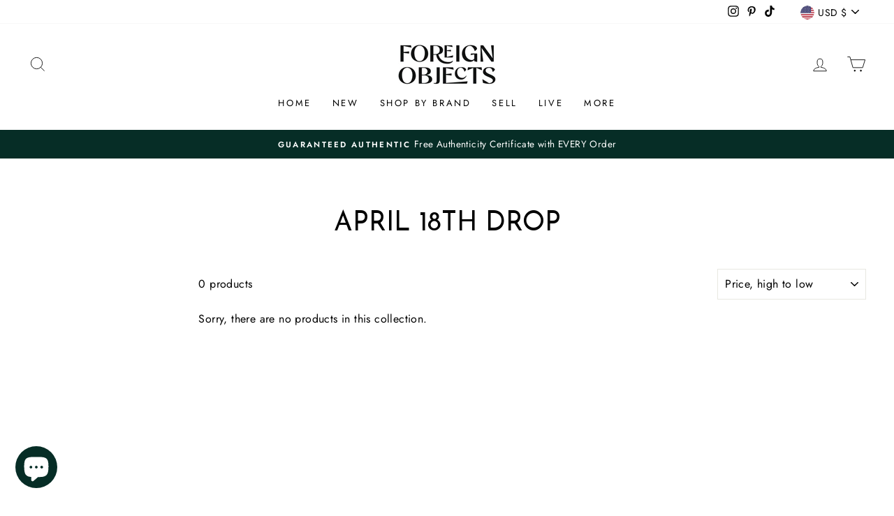

--- FILE ---
content_type: text/css
request_url: https://amaicdn.com/timer-app/store/7532f0f972325d7aa2bb25ba49fa9e7c.css?1769716725950
body_size: 7964
content:
#sct-timer-32879 .sct-timer:not(.sct-timer-mobile)[data-editable="general"] {
	background-color: #ca0404;
	padding-top: 8px;
	border-color: #FFFFFF;
	border-width: 0;
	color: #FFFFFF;
	-webkit-mask-image: none;
	background-image: none;
	background-position: 0% 0%;
	padding-bottom: 8px;
}
#sct-timer-32879 .sct-timer:not(.sct-timer-mobile) [data-editable="message-before-countdown"] {
	color: #000000;
	font-family: Montserrat;
	font-style: normal;
	font-weight: bold;
	text-decoration: none;
	font-size: 36px;
}
#sct-timer-32879 .sct-timer:not(.sct-timer-mobile) [data-editable="countdown"] {
	background-color: #FFFFFF;
	box-shadow: 0px 12px 36px rgba(0,38,111,0.20);
	color: #41416A;
	border-color: #ECF0F8;
	border-width: 1px;
	border-radius: 8px;
	font-family: Montserrat;
	font-size: 36px;
}
#sct-timer-32879 .sct-timer:not(.sct-timer-mobile) [data-editable="countdown-labels"] {
	color: #41416A;
	font-family: Montserrat;
	font-style: normal;
	font-weight: normal;
	text-decoration: none;
	font-size: 10px;
}
#sct-timer-32879 .sct-timer:not(.sct-timer-mobile) [data-editable="countdown-colons"] {
	color: #000000;
	font-family: Montserrat;
	font-size: 36px;
}
#sct-timer-32879 .sct-timer:not(.sct-timer-mobile) [data-editable="message-after-countdown"] {
	color: #000000;
	font-family: Montserrat;
	font-style: normal;
	font-weight: normal;
	text-decoration: none;
	font-size: 18px;
}
#sct-timer-32879 .sct-timer:not(.sct-timer-mobile) [data-editable="link"] {
	color: #314DCB;
	font-family: Montserrat;
	font-style: normal;
	font-weight: normal;
	text-decoration: underline;
	font-size: 18px;
}
#sct-timer-32879 .sct-timer:not(.sct-timer-mobile) [data-editable="button"] {
	background-color: #000000;
	border-color: #FFFFFF;
	border-width: 0px;
	border-radius: 35px;
	color: #FFFFFF;
	font-family: Montserrat;
	font-style: normal;
	font-weight: bold;
	text-decoration: none;
	font-size: 14px;
	padding-top: 8px;
	padding-left: 16px;
	padding-bottom: 8px;
	padding-right: 16px;
}
#sct-timer-32879 .sct-timer:not(.sct-timer-mobile) [data-editable="button-link"] {
	text-decoration: none;
}
#sct-timer-32879 .sct-timer:not(.sct-timer-mobile) [data-editable="countdown-leaf"] {
	background-color: #FFFFFF;
	border-width: 1px;
	border-radius: 8px;
	border-color: #ECF0F8;
}
#sct-timer-32879 .sct-timer:not(.sct-timer-mobile) [data-editable="countdown-leaf-2"] {
	background-color: #FFFFFF;
	border-width: 1px;
	border-radius: 8px;
	border-color: #ECF0F8;
	box-shadow: none;
	line-height: 50px;
}
#sct-timer-32879 .sct-timer:not(.sct-timer-mobile) [data-editable="pattern"] {
	background-color: rgba(0, 0, 0, 0);
	-webkit-mask-image: none;
}
#sct-timer-32879 .sct-timer.sct-timer-mobile[data-editable="general"] {
	background-color: #ca0404;
	padding-top: 12px;
	border-color: #FFFFFF;
	border-width: 0;
	color: #FFFFFF;
	-webkit-mask-image: none;
	background-image: none;
	background-position: 0% 0%;
	padding-bottom: 12px;
}
#sct-timer-32879 .sct-timer.sct-timer-mobile [data-editable="message-before-countdown"] {
	color: #000000;
	font-family: Montserrat;
	font-style: normal;
	font-weight: bold;
	text-decoration: none;
	font-size: 18px;
}
#sct-timer-32879 .sct-timer.sct-timer-mobile [data-editable="countdown"] {
	background-color: #FFFFFF;
	box-shadow: 0px 12px 36px rgba(0,38,111,0.20);
	color: #41416A;
	border-color: #ECF0F8;
	border-width: 1px;
	border-radius: 8px;
	font-family: Montserrat;
	font-size: 18px;
}
#sct-timer-32879 .sct-timer.sct-timer-mobile [data-editable="countdown-labels"] {
	color: #41416A;
	font-family: Montserrat;
	font-style: normal;
	font-weight: normal;
	text-decoration: none;
	font-size: 8px;
}
#sct-timer-32879 .sct-timer.sct-timer-mobile [data-editable="countdown-colons"] {
	color: #000000;
	font-family: Montserrat;
	font-size: 18px;
}
#sct-timer-32879 .sct-timer.sct-timer-mobile [data-editable="message-after-countdown"] {
	color: #000000;
	font-family: Montserrat;
	font-style: normal;
	font-weight: normal;
	text-decoration: none;
	font-size: 14px;
}
#sct-timer-32879 .sct-timer.sct-timer-mobile [data-editable="link"] {
	color: #314DCB;
	font-family: Montserrat;
	font-style: normal;
	font-weight: normal;
	text-decoration: underline;
	font-size: 14px;
}
#sct-timer-32879 .sct-timer.sct-timer-mobile [data-editable="button"] {
	background-color: #000000;
	border-color: #FFFFFF;
	border-width: 0px;
	border-radius: 35px;
	color: #FFFFFF;
	font-family: Montserrat;
	font-style: normal;
	font-weight: bold;
	text-decoration: none;
	font-size: 15px;
	padding-top: 0px;
	padding-bottom: 0px;
}
#sct-timer-32879 .sct-timer.sct-timer-mobile [data-editable="button-link"] {
	text-decoration: none;
}
#sct-timer-32879 .sct-timer.sct-timer-mobile [data-editable="countdown-leaf"] {
	background-color: #FFFFFF;
	border-width: 1px;
	border-radius: 8px;
	border-color: #ECF0F8;
}
#sct-timer-32879 .sct-timer.sct-timer-mobile [data-editable="countdown-leaf-2"] {
	background-color: #FFFFFF;
	border-width: 1px;
	border-radius: 8px;
	border-color: #ECF0F8;
	box-shadow: none;
	line-height: 24px;
}
#sct-timer-32879 .sct-timer.sct-timer-mobile [data-editable="pattern"] {
	background-color: rgba(0, 0, 0, 0);
	-webkit-mask-image: none;
}
 #sct-timer-39160 .sct-timer:not(.sct-timer-mobile)[data-editable="general"] {
	background-color: #062D26;
	padding-top: 16px;
	border-color: #000000;
	border-width: 2px;
	color: #000000;
	-webkit-mask-image: none;
	background-image: none;
	background-position: 0% 0%;
	padding-bottom: 16px;
}
#sct-timer-39160 .sct-timer:not(.sct-timer-mobile) [data-editable="message-before-countdown"] {
	color: #ffffff;
	font-family: inherit;
	font-style: normal;
	font-weight: bold;
	text-decoration: none;
	font-size: 24px;
}
#sct-timer-39160 .sct-timer:not(.sct-timer-mobile) [data-editable="countdown"] {
	background-color: #FFFFFF;
	box-shadow: 0px 12px 36px rgba(0,38,111,0.20);
	color: #41416A;
	border-color: #cccccc;
	border-width: 1px;
	border-radius: 8px;
	font-family: inherit;
	font-size: 31px;
}
#sct-timer-39160 .sct-timer:not(.sct-timer-mobile) [data-editable="countdown-labels"] {
	color: #cccccc;
	font-family: inherit;
	font-style: normal;
	font-weight: normal;
	text-decoration: none;
	font-size: 10px;
}
#sct-timer-39160 .sct-timer:not(.sct-timer-mobile) [data-editable="countdown-colons"] {
	color: #cccccc;
	font-family: inherit;
	font-size: 31px;
}
#sct-timer-39160 .sct-timer:not(.sct-timer-mobile) [data-editable="message-after-countdown"] {
	color: #cccccc;
	font-family: inherit;
	font-style: normal;
	font-weight: normal;
	text-decoration: none;
	font-size: 18px;
}
#sct-timer-39160 .sct-timer:not(.sct-timer-mobile) [data-editable="link"] {
	color: #314DCB;
	font-family: Montserrat;
	font-style: normal;
	font-weight: normal;
	text-decoration: underline;
	font-size: 18px;
}
#sct-timer-39160 .sct-timer:not(.sct-timer-mobile) [data-editable="button"] {
	background-color: #b00000;
	border-color: #FFFFFF;
	border-width: 1px;
	border-radius: 35px;
	color: #FFFFFF;
	font-family: inherit;
	font-style: normal;
	font-weight: bold;
	text-decoration: none;
	font-size: 14px;
	padding-top: 8px;
	padding-left: 16px;
	padding-bottom: 8px;
	padding-right: 16px;
}
#sct-timer-39160 .sct-timer:not(.sct-timer-mobile) [data-editable="button-link"] {
	text-decoration: none;
}
#sct-timer-39160 .sct-timer:not(.sct-timer-mobile) [data-editable="countdown-leaf"] {
	background-color: #FFFFFF;
	border-width: 1px;
	border-radius: 8px;
	border-color: #cccccc;
}
#sct-timer-39160 .sct-timer:not(.sct-timer-mobile) [data-editable="countdown-leaf-2"] {
	background-color: #FFFFFF;
	border-width: 1px;
	border-radius: 8px;
	border-color: #cccccc;
	box-shadow: none;
	line-height: 50px;
}
#sct-timer-39160 .sct-timer:not(.sct-timer-mobile) [data-editable="pattern"] {
	background-color: #000000;
	-webkit-mask-image: url(https://amaicdn.com/timer-app/winter.svg);
}
#sct-timer-39160 .sct-timer.sct-timer-mobile[data-editable="general"] {
	background-color: #062D26;
	padding-top: 12px;
	border-color: #000000;
	border-width: 0;
	color: #000000;
	-webkit-mask-image: none;
	background-image: none;
	background-position: 0% 0%;
	padding-bottom: 12px;
}
#sct-timer-39160 .sct-timer.sct-timer-mobile [data-editable="message-before-countdown"] {
	color: #ffffff;
	font-family: inherit;
	font-style: normal;
	font-weight: bold;
	text-decoration: none;
	font-size: 14px;
}
#sct-timer-39160 .sct-timer.sct-timer-mobile [data-editable="countdown"] {
	background-color: #FFFFFF;
	box-shadow: 0px 12px 36px rgba(0,38,111,0.20);
	color: #41416A;
	border-color: #cccccc;
	border-width: 1px;
	border-radius: 8px;
	font-family: inherit;
	font-size: 18px;
}
#sct-timer-39160 .sct-timer.sct-timer-mobile [data-editable="countdown-labels"] {
	color: #cccccc;
	font-family: inherit;
	font-style: normal;
	font-weight: normal;
	text-decoration: none;
	font-size: 8px;
}
#sct-timer-39160 .sct-timer.sct-timer-mobile [data-editable="countdown-colons"] {
	color: #cccccc;
	font-family: inherit;
	font-size: 18px;
}
#sct-timer-39160 .sct-timer.sct-timer-mobile [data-editable="message-after-countdown"] {
	color: #cccccc;
	font-family: inherit;
	font-style: normal;
	font-weight: normal;
	text-decoration: none;
	font-size: 14px;
}
#sct-timer-39160 .sct-timer.sct-timer-mobile [data-editable="link"] {
	color: #314DCB;
	font-family: Montserrat;
	font-style: normal;
	font-weight: normal;
	text-decoration: underline;
	font-size: 14px;
}
#sct-timer-39160 .sct-timer.sct-timer-mobile [data-editable="button"] {
	background-color: #b00000;
	border-color: #FFFFFF;
	border-width: 1px;
	border-radius: 35px;
	color: #FFFFFF;
	font-family: inherit;
	font-style: normal;
	font-weight: bold;
	text-decoration: none;
	font-size: 15px;
	padding-top: 0px;
	padding-bottom: 0px;
}
#sct-timer-39160 .sct-timer.sct-timer-mobile [data-editable="button-link"] {
	text-decoration: none;
}
#sct-timer-39160 .sct-timer.sct-timer-mobile [data-editable="countdown-leaf"] {
	background-color: #FFFFFF;
	border-width: 1px;
	border-radius: 8px;
	border-color: #cccccc;
}
#sct-timer-39160 .sct-timer.sct-timer-mobile [data-editable="countdown-leaf-2"] {
	background-color: #FFFFFF;
	border-width: 1px;
	border-radius: 8px;
	border-color: #cccccc;
	box-shadow: none;
	line-height: 24px;
}
#sct-timer-39160 .sct-timer.sct-timer-mobile [data-editable="pattern"] {
	background-color: #000000;
	-webkit-mask-image: url(https://amaicdn.com/timer-app/winter.svg);
}
 #sct-timer-59182 .sct-timer:not(.sct-timer-mobile)[data-editable="general"] {
	background-color: #062D26;
	padding-top: 14px;
	border-color: #000000;
	border-width: 2px;
	color: #000000;
	-webkit-mask-image: none;
	background-image: none;
	background-position: 0% 0%;
	padding-bottom: 14px;
}
#sct-timer-59182 .sct-timer:not(.sct-timer-mobile) [data-editable="message-before-countdown"] {
	color: #ffffff;
	font-family: inherit;
	font-style: normal;
	font-weight: bold;
	text-decoration: none;
	font-size: 24px;
}
#sct-timer-59182 .sct-timer:not(.sct-timer-mobile) [data-editable="countdown"] {
	background-color: #FFFFFF;
	box-shadow: 0px 12px 36px rgba(0,38,111,0.20);
	color: #41416A;
	border-color: #cccccc;
	border-width: 1px;
	border-radius: 8px;
	font-family: inherit;
	font-size: 28px;
}
#sct-timer-59182 .sct-timer:not(.sct-timer-mobile) [data-editable="countdown-labels"] {
	color: #cccccc;
	font-family: inherit;
	font-style: normal;
	font-weight: normal;
	text-decoration: none;
	font-size: 10px;
}
#sct-timer-59182 .sct-timer:not(.sct-timer-mobile) [data-editable="countdown-colons"] {
	color: #cccccc;
	font-family: inherit;
	font-size: 28px;
}
#sct-timer-59182 .sct-timer:not(.sct-timer-mobile) [data-editable="message-after-countdown"] {
	color: #cccccc;
	font-family: inherit;
	font-style: normal;
	font-weight: normal;
	text-decoration: none;
	font-size: 18px;
}
#sct-timer-59182 .sct-timer:not(.sct-timer-mobile) [data-editable="link"] {
	color: #314DCB;
	font-family: Montserrat;
	font-style: normal;
	font-weight: normal;
	text-decoration: underline;
	font-size: 18px;
}
#sct-timer-59182 .sct-timer:not(.sct-timer-mobile) [data-editable="button"] {
	background-color: #b00000;
	border-color: #FFFFFF;
	border-width: 1px;
	border-radius: 35px;
	color: #FFFFFF;
	font-family: inherit;
	font-style: normal;
	font-weight: bold;
	text-decoration: none;
	font-size: 14px;
	padding-top: 8px;
	padding-left: 16px;
	padding-bottom: 8px;
	padding-right: 16px;
}
#sct-timer-59182 .sct-timer:not(.sct-timer-mobile) [data-editable="button-link"] {
	text-decoration: none;
}
#sct-timer-59182 .sct-timer:not(.sct-timer-mobile) [data-editable="countdown-leaf"] {
	background-color: #FFFFFF;
	border-width: 1px;
	border-radius: 8px;
	border-color: #cccccc;
}
#sct-timer-59182 .sct-timer:not(.sct-timer-mobile) [data-editable="countdown-leaf-2"] {
	background-color: #FFFFFF;
	border-width: 1px;
	border-radius: 8px;
	border-color: #cccccc;
	box-shadow: none;
	line-height: 50px;
}
#sct-timer-59182 .sct-timer:not(.sct-timer-mobile) [data-editable="pattern"] {
	background-color: #000000;
	-webkit-mask-image: url(https://amaicdn.com/timer-app/winter.svg);
}
#sct-timer-59182 .sct-timer.sct-timer-mobile[data-editable="general"] {
	background-color: #062D26;
	padding-top: 12px;
	border-color: #000000;
	border-width: 0;
	color: #000000;
	-webkit-mask-image: none;
	background-image: none;
	background-position: 0% 0%;
	padding-bottom: 12px;
}
#sct-timer-59182 .sct-timer.sct-timer-mobile [data-editable="message-before-countdown"] {
	color: #ffffff;
	font-family: inherit;
	font-style: normal;
	font-weight: bold;
	text-decoration: none;
	font-size: 13px;
}
#sct-timer-59182 .sct-timer.sct-timer-mobile [data-editable="countdown"] {
	background-color: #FFFFFF;
	box-shadow: 0px 12px 36px rgba(0,38,111,0.20);
	color: #41416A;
	border-color: #cccccc;
	border-width: 1px;
	border-radius: 8px;
	font-family: inherit;
	font-size: 18px;
}
#sct-timer-59182 .sct-timer.sct-timer-mobile [data-editable="countdown-labels"] {
	color: #cccccc;
	font-family: inherit;
	font-style: normal;
	font-weight: normal;
	text-decoration: none;
	font-size: 8px;
}
#sct-timer-59182 .sct-timer.sct-timer-mobile [data-editable="countdown-colons"] {
	color: #cccccc;
	font-family: inherit;
	font-size: 18px;
}
#sct-timer-59182 .sct-timer.sct-timer-mobile [data-editable="message-after-countdown"] {
	color: #cccccc;
	font-family: inherit;
	font-style: normal;
	font-weight: normal;
	text-decoration: none;
	font-size: 14px;
}
#sct-timer-59182 .sct-timer.sct-timer-mobile [data-editable="link"] {
	color: #314DCB;
	font-family: Montserrat;
	font-style: normal;
	font-weight: normal;
	text-decoration: underline;
	font-size: 14px;
}
#sct-timer-59182 .sct-timer.sct-timer-mobile [data-editable="button"] {
	background-color: #b00000;
	border-color: #FFFFFF;
	border-width: 1px;
	border-radius: 35px;
	color: #FFFFFF;
	font-family: inherit;
	font-style: normal;
	font-weight: bold;
	text-decoration: none;
	font-size: 15px;
	padding-top: 0px;
	padding-bottom: 0px;
}
#sct-timer-59182 .sct-timer.sct-timer-mobile [data-editable="button-link"] {
	text-decoration: none;
}
#sct-timer-59182 .sct-timer.sct-timer-mobile [data-editable="countdown-leaf"] {
	background-color: #FFFFFF;
	border-width: 1px;
	border-radius: 8px;
	border-color: #cccccc;
}
#sct-timer-59182 .sct-timer.sct-timer-mobile [data-editable="countdown-leaf-2"] {
	background-color: #FFFFFF;
	border-width: 1px;
	border-radius: 8px;
	border-color: #cccccc;
	box-shadow: none;
	line-height: 24px;
}
#sct-timer-59182 .sct-timer.sct-timer-mobile [data-editable="pattern"] {
	background-color: #000000;
	-webkit-mask-image: url(https://amaicdn.com/timer-app/winter.svg);
}
 #sct-timer-60467 .sct-timer:not(.sct-timer-mobile)[data-editable="general"] {
	background-color: #062D26;
	padding-top: 16px;
	border-color: #000000;
	border-width: 2px;
	color: #000000;
	-webkit-mask-image: none;
	background-image: none;
	background-position: 0% 0%;
	padding-bottom: 16px;
}
#sct-timer-60467 .sct-timer:not(.sct-timer-mobile) [data-editable="message-before-countdown"] {
	color: #ffffff;
	font-family: inherit;
	font-style: normal;
	font-weight: bold;
	text-decoration: none;
	font-size: 24px;
}
#sct-timer-60467 .sct-timer:not(.sct-timer-mobile) [data-editable="countdown"] {
	background-color: #FFFFFF;
	box-shadow: 0px 12px 36px rgba(0,38,111,0.20);
	color: #41416A;
	border-color: #cccccc;
	border-width: 1px;
	border-radius: 8px;
	font-family: inherit;
	font-size: 31px;
}
#sct-timer-60467 .sct-timer:not(.sct-timer-mobile) [data-editable="countdown-labels"] {
	color: #cccccc;
	font-family: inherit;
	font-style: normal;
	font-weight: normal;
	text-decoration: none;
	font-size: 10px;
}
#sct-timer-60467 .sct-timer:not(.sct-timer-mobile) [data-editable="countdown-colons"] {
	color: #cccccc;
	font-family: inherit;
	font-size: 31px;
}
#sct-timer-60467 .sct-timer:not(.sct-timer-mobile) [data-editable="message-after-countdown"] {
	color: #cccccc;
	font-family: inherit;
	font-style: normal;
	font-weight: normal;
	text-decoration: none;
	font-size: 18px;
}
#sct-timer-60467 .sct-timer:not(.sct-timer-mobile) [data-editable="link"] {
	color: #314DCB;
	font-family: Montserrat;
	font-style: normal;
	font-weight: normal;
	text-decoration: underline;
	font-size: 18px;
}
#sct-timer-60467 .sct-timer:not(.sct-timer-mobile) [data-editable="button"] {
	background-color: #b00000;
	border-color: #FFFFFF;
	border-width: 1px;
	border-radius: 35px;
	color: #FFFFFF;
	font-family: inherit;
	font-style: normal;
	font-weight: bold;
	text-decoration: none;
	font-size: 14px;
	padding-top: 8px;
	padding-left: 16px;
	padding-bottom: 8px;
	padding-right: 16px;
}
#sct-timer-60467 .sct-timer:not(.sct-timer-mobile) [data-editable="button-link"] {
	text-decoration: none;
}
#sct-timer-60467 .sct-timer:not(.sct-timer-mobile) [data-editable="countdown-leaf"] {
	background-color: #FFFFFF;
	border-width: 1px;
	border-radius: 8px;
	border-color: #cccccc;
}
#sct-timer-60467 .sct-timer:not(.sct-timer-mobile) [data-editable="countdown-leaf-2"] {
	background-color: #FFFFFF;
	border-width: 1px;
	border-radius: 8px;
	border-color: #cccccc;
	box-shadow: none;
	line-height: 50px;
}
#sct-timer-60467 .sct-timer:not(.sct-timer-mobile) [data-editable="pattern"] {
	background-color: #000000;
	-webkit-mask-image: url(https://amaicdn.com/timer-app/lines.svg);
}
#sct-timer-60467 .sct-timer.sct-timer-mobile[data-editable="general"] {
	background-color: #062D26;
	padding-top: 12px;
	border-color: #000000;
	border-width: 0;
	color: #000000;
	-webkit-mask-image: none;
	background-image: none;
	background-position: 0% 0%;
	padding-bottom: 12px;
}
#sct-timer-60467 .sct-timer.sct-timer-mobile [data-editable="message-before-countdown"] {
	color: #ffffff;
	font-family: inherit;
	font-style: normal;
	font-weight: bold;
	text-decoration: none;
	font-size: 14px;
}
#sct-timer-60467 .sct-timer.sct-timer-mobile [data-editable="countdown"] {
	background-color: #FFFFFF;
	box-shadow: 0px 12px 36px rgba(0,38,111,0.20);
	color: #41416A;
	border-color: #cccccc;
	border-width: 1px;
	border-radius: 8px;
	font-family: inherit;
	font-size: 18px;
}
#sct-timer-60467 .sct-timer.sct-timer-mobile [data-editable="countdown-labels"] {
	color: #cccccc;
	font-family: inherit;
	font-style: normal;
	font-weight: normal;
	text-decoration: none;
	font-size: 8px;
}
#sct-timer-60467 .sct-timer.sct-timer-mobile [data-editable="countdown-colons"] {
	color: #cccccc;
	font-family: inherit;
	font-size: 18px;
}
#sct-timer-60467 .sct-timer.sct-timer-mobile [data-editable="message-after-countdown"] {
	color: #cccccc;
	font-family: inherit;
	font-style: normal;
	font-weight: normal;
	text-decoration: none;
	font-size: 14px;
}
#sct-timer-60467 .sct-timer.sct-timer-mobile [data-editable="link"] {
	color: #314DCB;
	font-family: Montserrat;
	font-style: normal;
	font-weight: normal;
	text-decoration: underline;
	font-size: 14px;
}
#sct-timer-60467 .sct-timer.sct-timer-mobile [data-editable="button"] {
	background-color: #b00000;
	border-color: #FFFFFF;
	border-width: 1px;
	border-radius: 35px;
	color: #FFFFFF;
	font-family: inherit;
	font-style: normal;
	font-weight: bold;
	text-decoration: none;
	font-size: 15px;
	padding-top: 0px;
	padding-bottom: 0px;
}
#sct-timer-60467 .sct-timer.sct-timer-mobile [data-editable="button-link"] {
	text-decoration: none;
}
#sct-timer-60467 .sct-timer.sct-timer-mobile [data-editable="countdown-leaf"] {
	background-color: #FFFFFF;
	border-width: 1px;
	border-radius: 8px;
	border-color: #cccccc;
}
#sct-timer-60467 .sct-timer.sct-timer-mobile [data-editable="countdown-leaf-2"] {
	background-color: #FFFFFF;
	border-width: 1px;
	border-radius: 8px;
	border-color: #cccccc;
	box-shadow: none;
	line-height: 24px;
}
#sct-timer-60467 .sct-timer.sct-timer-mobile [data-editable="pattern"] {
	background-color: #000000;
	-webkit-mask-image: url(https://amaicdn.com/timer-app/lines.svg);
}
 #sct-timer-61979 .sct-timer:not(.sct-timer-mobile)[data-editable="general"] {
	background-color: #f8ecf6;
	padding-top: 16px;
	border-color: #FFFFFF;
	border-width: 0;
	color: #fadaf5;
	-webkit-mask-image: none;
	background-image: none;
	background-position: 0% 0%;
	padding-bottom: 16px;
}
#sct-timer-61979 .sct-timer:not(.sct-timer-mobile) [data-editable="message-before-countdown"] {
	color: #41416A;
	font-family: inherit;
	font-style: normal;
	font-weight: bold;
	text-decoration: none;
	font-size: 36px;
}
#sct-timer-61979 .sct-timer:not(.sct-timer-mobile) [data-editable="countdown"] {
	background-color: #FFFFFF;
	box-shadow: 0px 12px 36px rgba(0,38,111,0.20);
	color: #41416A;
	border-color: #ECF0F8;
	border-width: 1px;
	border-radius: 8px;
	font-family: inherit;
	font-size: 36px;
}
#sct-timer-61979 .sct-timer:not(.sct-timer-mobile) [data-editable="countdown-labels"] {
	color: #41416A;
	font-family: inherit;
	font-style: normal;
	font-weight: normal;
	text-decoration: none;
	font-size: 10px;
}
#sct-timer-61979 .sct-timer:not(.sct-timer-mobile) [data-editable="countdown-colons"] {
	color: #41416A;
	font-family: inherit;
	font-size: 36px;
}
#sct-timer-61979 .sct-timer:not(.sct-timer-mobile) [data-editable="message-after-countdown"] {
	color: #41416A;
	font-family: Montserrat;
	font-style: normal;
	font-weight: normal;
	text-decoration: none;
	font-size: 18px;
}
#sct-timer-61979 .sct-timer:not(.sct-timer-mobile) [data-editable="link"] {
	color: #314DCB;
	font-family: Montserrat;
	font-style: normal;
	font-weight: normal;
	text-decoration: underline;
	font-size: 18px;
}
#sct-timer-61979 .sct-timer:not(.sct-timer-mobile) [data-editable="button"] {
	background-color: #0a102e;
	border-color: #FFFFFF;
	border-width: 0px;
	border-radius: 35px;
	color: #FFFFFF;
	font-family: inherit;
	font-style: normal;
	font-weight: bold;
	text-decoration: none;
	font-size: 14px;
	padding-top: 8px;
	padding-left: 16px;
	padding-bottom: 8px;
	padding-right: 16px;
}
#sct-timer-61979 .sct-timer:not(.sct-timer-mobile) [data-editable="button-link"] {
	text-decoration: none;
}
#sct-timer-61979 .sct-timer:not(.sct-timer-mobile) [data-editable="countdown-leaf"] {
	background-color: #FFFFFF;
	border-width: 1px;
	border-radius: 8px;
	border-color: #ECF0F8;
}
#sct-timer-61979 .sct-timer:not(.sct-timer-mobile) [data-editable="countdown-leaf-2"] {
	background-color: #FFFFFF;
	border-width: 1px;
	border-radius: 8px;
	border-color: #ECF0F8;
	box-shadow: none;
	line-height: 50px;
}
#sct-timer-61979 .sct-timer:not(.sct-timer-mobile) [data-editable="pattern"] {
	background-color: #fadaf5;
	-webkit-mask-image: url(https://amaicdn.com/timer-app/love-1.svg);
}
#sct-timer-61979 .sct-timer.sct-timer-mobile[data-editable="general"] {
	background-color: #f8ecf6;
	padding-top: 12px;
	border-color: #FFFFFF;
	border-width: 0;
	color: #fadaf5;
	-webkit-mask-image: none;
	background-image: none;
	background-position: 0% 0%;
	padding-bottom: 12px;
}
#sct-timer-61979 .sct-timer.sct-timer-mobile [data-editable="message-before-countdown"] {
	color: #41416A;
	font-family: inherit;
	font-style: normal;
	font-weight: bold;
	text-decoration: none;
	font-size: 18px;
}
#sct-timer-61979 .sct-timer.sct-timer-mobile [data-editable="countdown"] {
	background-color: #FFFFFF;
	box-shadow: 0px 12px 36px rgba(0,38,111,0.20);
	color: #41416A;
	border-color: #ECF0F8;
	border-width: 1px;
	border-radius: 8px;
	font-family: inherit;
	font-size: 18px;
}
#sct-timer-61979 .sct-timer.sct-timer-mobile [data-editable="countdown-labels"] {
	color: #41416A;
	font-family: inherit;
	font-style: normal;
	font-weight: normal;
	text-decoration: none;
	font-size: 8px;
}
#sct-timer-61979 .sct-timer.sct-timer-mobile [data-editable="countdown-colons"] {
	color: #41416A;
	font-family: inherit;
	font-size: 18px;
}
#sct-timer-61979 .sct-timer.sct-timer-mobile [data-editable="message-after-countdown"] {
	color: #41416A;
	font-family: Montserrat;
	font-style: normal;
	font-weight: normal;
	text-decoration: none;
	font-size: 14px;
}
#sct-timer-61979 .sct-timer.sct-timer-mobile [data-editable="link"] {
	color: #314DCB;
	font-family: Montserrat;
	font-style: normal;
	font-weight: normal;
	text-decoration: underline;
	font-size: 14px;
}
#sct-timer-61979 .sct-timer.sct-timer-mobile [data-editable="button"] {
	background-color: #0a102e;
	border-color: #FFFFFF;
	border-width: 0px;
	border-radius: 35px;
	color: #FFFFFF;
	font-family: inherit;
	font-style: normal;
	font-weight: bold;
	text-decoration: none;
	font-size: 15px;
	padding-top: 0px;
	padding-bottom: 0px;
}
#sct-timer-61979 .sct-timer.sct-timer-mobile [data-editable="button-link"] {
	text-decoration: none;
}
#sct-timer-61979 .sct-timer.sct-timer-mobile [data-editable="countdown-leaf"] {
	background-color: #FFFFFF;
	border-width: 1px;
	border-radius: 8px;
	border-color: #ECF0F8;
}
#sct-timer-61979 .sct-timer.sct-timer-mobile [data-editable="countdown-leaf-2"] {
	background-color: #FFFFFF;
	border-width: 1px;
	border-radius: 8px;
	border-color: #ECF0F8;
	box-shadow: none;
	line-height: 24px;
}
#sct-timer-61979 .sct-timer.sct-timer-mobile [data-editable="pattern"] {
	background-color: #fadaf5;
	-webkit-mask-image: url(https://amaicdn.com/timer-app/love-1.svg);
}
 #sct-timer-65309 .sct-timer:not(.sct-timer-mobile)[data-editable="general"] {
	background-color: #062D26;
	padding-top: 16px;
	border-color: #000000;
	border-width: 2px;
	color: #041B17;
	-webkit-mask-image: none;
	background-image: none;
	background-position: 0% 0%;
	padding-bottom: 16px;
}
#sct-timer-65309 .sct-timer:not(.sct-timer-mobile) [data-editable="message-before-countdown"] {
	color: #ffffff;
	font-family: inherit;
	font-style: normal;
	font-weight: bold;
	text-decoration: none;
	font-size: 24px;
}
#sct-timer-65309 .sct-timer:not(.sct-timer-mobile) [data-editable="countdown"] {
	background-color: #FFFFFF;
	box-shadow: 0px 12px 36px rgba(0,38,111,0.20);
	color: #41416A;
	border-color: #cccccc;
	border-width: 1px;
	border-radius: 8px;
	font-family: inherit;
	font-size: 31px;
}
#sct-timer-65309 .sct-timer:not(.sct-timer-mobile) [data-editable="countdown-labels"] {
	color: #cccccc;
	font-family: inherit;
	font-style: normal;
	font-weight: normal;
	text-decoration: none;
	font-size: 10px;
}
#sct-timer-65309 .sct-timer:not(.sct-timer-mobile) [data-editable="countdown-colons"] {
	color: #cccccc;
	font-family: inherit;
	font-size: 31px;
}
#sct-timer-65309 .sct-timer:not(.sct-timer-mobile) [data-editable="message-after-countdown"] {
	color: #cccccc;
	font-family: inherit;
	font-style: normal;
	font-weight: normal;
	text-decoration: none;
	font-size: 18px;
}
#sct-timer-65309 .sct-timer:not(.sct-timer-mobile) [data-editable="link"] {
	color: #314DCB;
	font-family: Montserrat;
	font-style: normal;
	font-weight: normal;
	text-decoration: underline;
	font-size: 18px;
}
#sct-timer-65309 .sct-timer:not(.sct-timer-mobile) [data-editable="button"] {
	background-color: #b00000;
	border-color: #FFFFFF;
	border-width: 1px;
	border-radius: 35px;
	color: #FFFFFF;
	font-family: inherit;
	font-style: normal;
	font-weight: bold;
	text-decoration: none;
	font-size: 14px;
	padding-top: 8px;
	padding-left: 16px;
	padding-bottom: 8px;
	padding-right: 16px;
}
#sct-timer-65309 .sct-timer:not(.sct-timer-mobile) [data-editable="button-link"] {
	text-decoration: none;
}
#sct-timer-65309 .sct-timer:not(.sct-timer-mobile) [data-editable="countdown-leaf"] {
	background-color: #FFFFFF;
	border-width: 1px;
	border-radius: 8px;
	border-color: #cccccc;
}
#sct-timer-65309 .sct-timer:not(.sct-timer-mobile) [data-editable="countdown-leaf-2"] {
	background-color: #FFFFFF;
	border-width: 1px;
	border-radius: 8px;
	border-color: #cccccc;
	box-shadow: none;
	line-height: 50px;
}
#sct-timer-65309 .sct-timer:not(.sct-timer-mobile) [data-editable="pattern"] {
	background-color: #041B17;
	-webkit-mask-image: url(https://amaicdn.com/timer-app/spring.svg);
}
#sct-timer-65309 .sct-timer:not(.sct-timer-mobile) [data-editable="discount"] {
	background-color: #000000;
	padding-top: 2px;
	border-color: #FFFFFF;
	border-width: 0px;
	color: #FFFFFF;
	padding-left: 30px;
	border-radius: 35px;
	border-style: solid;
	padding-bottom: 2px;
	padding-right: 30px;
}
#sct-timer-65309 .sct-timer:not(.sct-timer-mobile) [data-editable="copy-button"] {
	background-color: #FFFFFF;
	-webkit-mask-box-image: url(https://amaicdn.com/timer-app/copy.svg);
}
#sct-timer-65309 .sct-timer:not(.sct-timer-mobile) [data-editable="close-button"] {
	color: #000000;
	background-color: #FFFFFF;
}
#sct-timer-65309 .sct-timer.sct-timer-mobile[data-editable="general"] {
	background-color: #062D26;
	padding-top: 12px;
	border-color: #000000;
	border-width: 0;
	color: #041B17;
	-webkit-mask-image: none;
	background-image: none;
	background-position: 0% 0%;
	padding-bottom: 12px;
}
#sct-timer-65309 .sct-timer.sct-timer-mobile [data-editable="message-before-countdown"] {
	color: #ffffff;
	font-family: inherit;
	font-style: normal;
	font-weight: bold;
	text-decoration: none;
	font-size: 14px;
}
#sct-timer-65309 .sct-timer.sct-timer-mobile [data-editable="countdown"] {
	background-color: #FFFFFF;
	box-shadow: 0px 12px 36px rgba(0,38,111,0.20);
	color: #41416A;
	border-color: #cccccc;
	border-width: 1px;
	border-radius: 8px;
	font-family: inherit;
	font-size: 18px;
}
#sct-timer-65309 .sct-timer.sct-timer-mobile [data-editable="countdown-labels"] {
	color: #cccccc;
	font-family: inherit;
	font-style: normal;
	font-weight: normal;
	text-decoration: none;
	font-size: 8px;
}
#sct-timer-65309 .sct-timer.sct-timer-mobile [data-editable="countdown-colons"] {
	color: #cccccc;
	font-family: inherit;
	font-size: 18px;
}
#sct-timer-65309 .sct-timer.sct-timer-mobile [data-editable="message-after-countdown"] {
	color: #cccccc;
	font-family: inherit;
	font-style: normal;
	font-weight: normal;
	text-decoration: none;
	font-size: 12px;
}
#sct-timer-65309 .sct-timer.sct-timer-mobile [data-editable="link"] {
	color: #314DCB;
	font-family: Montserrat;
	font-style: normal;
	font-weight: normal;
	text-decoration: underline;
	font-size: 14px;
}
#sct-timer-65309 .sct-timer.sct-timer-mobile [data-editable="button"] {
	background-color: #b00000;
	border-color: #FFFFFF;
	border-width: 1px;
	border-radius: 35px;
	color: #FFFFFF;
	font-family: inherit;
	font-style: normal;
	font-weight: bold;
	text-decoration: none;
	font-size: 15px;
	padding-top: 0px;
	padding-bottom: 0px;
}
#sct-timer-65309 .sct-timer.sct-timer-mobile [data-editable="button-link"] {
	text-decoration: none;
}
#sct-timer-65309 .sct-timer.sct-timer-mobile [data-editable="countdown-leaf"] {
	background-color: #FFFFFF;
	border-width: 1px;
	border-radius: 8px;
	border-color: #cccccc;
}
#sct-timer-65309 .sct-timer.sct-timer-mobile [data-editable="countdown-leaf-2"] {
	background-color: #FFFFFF;
	border-width: 1px;
	border-radius: 8px;
	border-color: #cccccc;
	box-shadow: none;
	line-height: 24px;
}
#sct-timer-65309 .sct-timer.sct-timer-mobile [data-editable="pattern"] {
	background-color: #041B17;
	-webkit-mask-image: url(https://amaicdn.com/timer-app/spring.svg);
}
#sct-timer-65309 .sct-timer.sct-timer-mobile [data-editable="discount"] {
	background-color: #000000;
	padding-top: 0px;
	border-color: #FFFFFF;
	border-width: 0px;
	color: #FFFFFF;
	padding-left: 15px;
	border-radius: 35px;
	border-style: solid;
	padding-bottom: 0px;
	padding-right: 15px;
}
#sct-timer-65309 .sct-timer.sct-timer-mobile [data-editable="copy-button"] {
	background-color: #FFFFFF;
	-webkit-mask-box-image: url(https://amaicdn.com/timer-app/copy.svg);
}
#sct-timer-65309 .sct-timer.sct-timer-mobile [data-editable="close-button"] {
	color: #000000;
	background-color: #FFFFFF;
}
 #sct-timer-67591 .sct-timer:not(.sct-timer-mobile)[data-editable="general"] {
	background-color: #062D26;
	padding-top: 16px;
	border-color: #000000;
	border-width: 2px;
	color: #041B17;
	-webkit-mask-image: none;
	background-image: none;
	background-position: 0% 0%;
	padding-bottom: 16px;
}
#sct-timer-67591 .sct-timer:not(.sct-timer-mobile) [data-editable="message-before-countdown"] {
	color: #ffffff;
	font-family: inherit;
	font-style: normal;
	font-weight: bold;
	text-decoration: none;
	font-size: 24px;
}
#sct-timer-67591 .sct-timer:not(.sct-timer-mobile) [data-editable="countdown"] {
	background-color: #FFFFFF;
	box-shadow: 0px 12px 36px rgba(0,38,111,0.20);
	color: #41416A;
	border-color: #cccccc;
	border-width: 1px;
	border-radius: 8px;
	font-family: inherit;
	font-size: 31px;
}
#sct-timer-67591 .sct-timer:not(.sct-timer-mobile) [data-editable="countdown-labels"] {
	color: #cccccc;
	font-family: inherit;
	font-style: normal;
	font-weight: normal;
	text-decoration: none;
	font-size: 10px;
}
#sct-timer-67591 .sct-timer:not(.sct-timer-mobile) [data-editable="countdown-colons"] {
	color: #cccccc;
	font-family: inherit;
	font-size: 31px;
}
#sct-timer-67591 .sct-timer:not(.sct-timer-mobile) [data-editable="message-after-countdown"] {
	color: #cccccc;
	font-family: inherit;
	font-style: normal;
	font-weight: normal;
	text-decoration: none;
	font-size: 18px;
}
#sct-timer-67591 .sct-timer:not(.sct-timer-mobile) [data-editable="link"] {
	color: #314DCB;
	font-family: Montserrat;
	font-style: normal;
	font-weight: normal;
	text-decoration: underline;
	font-size: 18px;
}
#sct-timer-67591 .sct-timer:not(.sct-timer-mobile) [data-editable="button"] {
	background-color: #b00000;
	border-color: #FFFFFF;
	border-width: 1px;
	border-radius: 35px;
	color: #FFFFFF;
	font-family: inherit;
	font-style: normal;
	font-weight: bold;
	text-decoration: none;
	font-size: 14px;
	padding-top: 8px;
	padding-left: 16px;
	padding-bottom: 8px;
	padding-right: 16px;
}
#sct-timer-67591 .sct-timer:not(.sct-timer-mobile) [data-editable="button-link"] {
	text-decoration: none;
}
#sct-timer-67591 .sct-timer:not(.sct-timer-mobile) [data-editable="countdown-leaf"] {
	background-color: #FFFFFF;
	border-width: 1px;
	border-radius: 8px;
	border-color: #cccccc;
}
#sct-timer-67591 .sct-timer:not(.sct-timer-mobile) [data-editable="countdown-leaf-2"] {
	background-color: #FFFFFF;
	border-width: 1px;
	border-radius: 8px;
	border-color: #cccccc;
	box-shadow: none;
	line-height: 50px;
}
#sct-timer-67591 .sct-timer:not(.sct-timer-mobile) [data-editable="pattern"] {
	background-color: #041B17;
	-webkit-mask-image: url(https://amaicdn.com/timer-app/spring.svg);
}
#sct-timer-67591 .sct-timer:not(.sct-timer-mobile) [data-editable="discount"] {
	background-color: #000000;
	padding-top: 2px;
	border-color: #FFFFFF;
	border-width: 0px;
	color: #FFFFFF;
	padding-left: 30px;
	border-radius: 35px;
	border-style: solid;
	padding-bottom: 2px;
	padding-right: 30px;
}
#sct-timer-67591 .sct-timer:not(.sct-timer-mobile) [data-editable="copy-button"] {
	background-color: #FFFFFF;
	-webkit-mask-box-image: url(https://amaicdn.com/timer-app/copy.svg);
}
#sct-timer-67591 .sct-timer:not(.sct-timer-mobile) [data-editable="close-button"] {
	color: #000000;
	background-color: #FFFFFF;
}
#sct-timer-67591 .sct-timer.sct-timer-mobile[data-editable="general"] {
	background-color: #062D26;
	padding-top: 12px;
	border-color: #000000;
	border-width: 0;
	color: #041B17;
	-webkit-mask-image: none;
	background-image: none;
	background-position: 0% 0%;
	padding-bottom: 12px;
}
#sct-timer-67591 .sct-timer.sct-timer-mobile [data-editable="message-before-countdown"] {
	color: #ffffff;
	font-family: inherit;
	font-style: normal;
	font-weight: bold;
	text-decoration: none;
	font-size: 14px;
}
#sct-timer-67591 .sct-timer.sct-timer-mobile [data-editable="countdown"] {
	background-color: #FFFFFF;
	box-shadow: 0px 12px 36px rgba(0,38,111,0.20);
	color: #41416A;
	border-color: #cccccc;
	border-width: 1px;
	border-radius: 8px;
	font-family: inherit;
	font-size: 18px;
}
#sct-timer-67591 .sct-timer.sct-timer-mobile [data-editable="countdown-labels"] {
	color: #cccccc;
	font-family: inherit;
	font-style: normal;
	font-weight: normal;
	text-decoration: none;
	font-size: 8px;
}
#sct-timer-67591 .sct-timer.sct-timer-mobile [data-editable="countdown-colons"] {
	color: #cccccc;
	font-family: inherit;
	font-size: 18px;
}
#sct-timer-67591 .sct-timer.sct-timer-mobile [data-editable="message-after-countdown"] {
	color: #cccccc;
	font-family: inherit;
	font-style: normal;
	font-weight: normal;
	text-decoration: none;
	font-size: 12px;
}
#sct-timer-67591 .sct-timer.sct-timer-mobile [data-editable="link"] {
	color: #314DCB;
	font-family: Montserrat;
	font-style: normal;
	font-weight: normal;
	text-decoration: underline;
	font-size: 14px;
}
#sct-timer-67591 .sct-timer.sct-timer-mobile [data-editable="button"] {
	background-color: #b00000;
	border-color: #FFFFFF;
	border-width: 1px;
	border-radius: 35px;
	color: #FFFFFF;
	font-family: inherit;
	font-style: normal;
	font-weight: bold;
	text-decoration: none;
	font-size: 15px;
	padding-top: 0px;
	padding-bottom: 0px;
}
#sct-timer-67591 .sct-timer.sct-timer-mobile [data-editable="button-link"] {
	text-decoration: none;
}
#sct-timer-67591 .sct-timer.sct-timer-mobile [data-editable="countdown-leaf"] {
	background-color: #FFFFFF;
	border-width: 1px;
	border-radius: 8px;
	border-color: #cccccc;
}
#sct-timer-67591 .sct-timer.sct-timer-mobile [data-editable="countdown-leaf-2"] {
	background-color: #FFFFFF;
	border-width: 1px;
	border-radius: 8px;
	border-color: #cccccc;
	box-shadow: none;
	line-height: 24px;
}
#sct-timer-67591 .sct-timer.sct-timer-mobile [data-editable="pattern"] {
	background-color: #041B17;
	-webkit-mask-image: url(https://amaicdn.com/timer-app/spring.svg);
}
#sct-timer-67591 .sct-timer.sct-timer-mobile [data-editable="discount"] {
	background-color: #000000;
	padding-top: 0px;
	border-color: #FFFFFF;
	border-width: 0px;
	color: #FFFFFF;
	padding-left: 15px;
	border-radius: 35px;
	border-style: solid;
	padding-bottom: 0px;
	padding-right: 15px;
}
#sct-timer-67591 .sct-timer.sct-timer-mobile [data-editable="copy-button"] {
	background-color: #FFFFFF;
	-webkit-mask-box-image: url(https://amaicdn.com/timer-app/copy.svg);
}
#sct-timer-67591 .sct-timer.sct-timer-mobile [data-editable="close-button"] {
	color: #000000;
	background-color: #FFFFFF;
}
 #sct-timer-68403 .sct-timer:not(.sct-timer-mobile)[data-editable="general"] {
	background-color: #062D26;
	padding-top: 16px;
	border-color: #FFFFFF;
	border-width: 0;
	color: #02120F;
	-webkit-mask-image: none;
	background-image: none;
	background-position: 0% 0%;
	padding-bottom: 16px;
}
#sct-timer-68403 .sct-timer:not(.sct-timer-mobile) [data-editable="message-before-countdown"] {
	color: #FFFFFF;
	font-family: Montserrat;
	font-style: normal;
	font-weight: bold;
	text-decoration: none;
	font-size: 36px;
}
#sct-timer-68403 .sct-timer:not(.sct-timer-mobile) [data-editable="countdown"] {
	background-color: #FFFFFF;
	box-shadow: 0px 12px 36px rgba(0,38,111,0.20);
	color: #000000;
	border-color: #ECF0F8;
	border-width: 1px;
	border-radius: 8px;
	font-family: Montserrat;
	font-size: 36px;
}
#sct-timer-68403 .sct-timer:not(.sct-timer-mobile) [data-editable="countdown-labels"] {
	color: #FFFFFF;
	font-family: Montserrat;
	font-style: normal;
	font-weight: normal;
	text-decoration: none;
	font-size: 10px;
}
#sct-timer-68403 .sct-timer:not(.sct-timer-mobile) [data-editable="countdown-colons"] {
	color: #FFFFFF;
	font-family: Montserrat;
	font-size: 36px;
}
#sct-timer-68403 .sct-timer:not(.sct-timer-mobile) [data-editable="message-after-countdown"] {
	color: #FFFFFF;
	font-family: Montserrat;
	font-style: normal;
	font-weight: normal;
	text-decoration: none;
	font-size: 18px;
}
#sct-timer-68403 .sct-timer:not(.sct-timer-mobile) [data-editable="link"] {
	color: #314DCB;
	font-family: Montserrat;
	font-style: normal;
	font-weight: normal;
	text-decoration: underline;
	font-size: 18px;
}
#sct-timer-68403 .sct-timer:not(.sct-timer-mobile) [data-editable="button"] {
	background-color: #000000;
	border-color: #FFFFFF;
	border-width: 0px;
	border-radius: 35px;
	color: #FFFFFF;
	font-family: Montserrat;
	font-style: normal;
	font-weight: bold;
	text-decoration: none;
	font-size: 14px;
	padding-top: 8px;
	padding-left: 16px;
	padding-bottom: 8px;
	padding-right: 16px;
}
#sct-timer-68403 .sct-timer:not(.sct-timer-mobile) [data-editable="discount"] {
	background-color: #000000;
	padding-top: 2px;
	border-color: #FFFFFF;
	border-width: 0px;
	color: #FFFFFF;
	padding-left: 30px;
	border-radius: 35px;
	border-style: solid;
	padding-bottom: 2px;
	padding-right: 30px;
}
#sct-timer-68403 .sct-timer:not(.sct-timer-mobile) [data-editable="copy-button"] {
	background-color: #FFFFFF;
	-webkit-mask-box-image: url(https://amaicdn.com/timer-app/copy.svg);
}
#sct-timer-68403 .sct-timer:not(.sct-timer-mobile) [data-editable="close-button"] {
	color: #000000;
	background-color: #FFFFFF;
}
#sct-timer-68403 .sct-timer:not(.sct-timer-mobile) [data-editable="button-link"] {
	text-decoration: none;
}
#sct-timer-68403 .sct-timer:not(.sct-timer-mobile) [data-editable="countdown-leaf"] {
	background-color: #FFFFFF;
	border-width: 1px;
	border-radius: 8px;
	border-color: #ECF0F8;
}
#sct-timer-68403 .sct-timer:not(.sct-timer-mobile) [data-editable="countdown-leaf-2"] {
	background-color: #FFFFFF;
	border-width: 1px;
	border-radius: 8px;
	border-color: #ECF0F8;
	box-shadow: none;
	line-height: 50px;
}
#sct-timer-68403 .sct-timer:not(.sct-timer-mobile) [data-editable="pattern"] {
	background-color: #02120F;
	-webkit-mask-image: url(https://amaicdn.com/timer-app/independence.svg);
}
#sct-timer-68403 .sct-timer.sct-timer-mobile[data-editable="general"] {
	background-color: #062D26;
	padding-top: 12px;
	border-color: #FFFFFF;
	border-width: 0;
	color: #02120F;
	-webkit-mask-image: none;
	background-image: none;
	background-position: 0% 0%;
	padding-bottom: 12px;
}
#sct-timer-68403 .sct-timer.sct-timer-mobile [data-editable="message-before-countdown"] {
	color: #FFFFFF;
	font-family: Montserrat;
	font-style: normal;
	font-weight: bold;
	text-decoration: none;
	font-size: 18px;
}
#sct-timer-68403 .sct-timer.sct-timer-mobile [data-editable="countdown"] {
	background-color: #FFFFFF;
	box-shadow: 0px 12px 36px rgba(0,38,111,0.20);
	color: #000000;
	border-color: #ECF0F8;
	border-width: 1px;
	border-radius: 8px;
	font-family: Montserrat;
	font-size: 18px;
}
#sct-timer-68403 .sct-timer.sct-timer-mobile [data-editable="countdown-labels"] {
	color: #FFFFFF;
	font-family: Montserrat;
	font-style: normal;
	font-weight: normal;
	text-decoration: none;
	font-size: 8px;
}
#sct-timer-68403 .sct-timer.sct-timer-mobile [data-editable="countdown-colons"] {
	color: #FFFFFF;
	font-family: Montserrat;
	font-size: 18px;
}
#sct-timer-68403 .sct-timer.sct-timer-mobile [data-editable="message-after-countdown"] {
	color: #FFFFFF;
	font-family: Montserrat;
	font-style: normal;
	font-weight: normal;
	text-decoration: none;
	font-size: 14px;
}
#sct-timer-68403 .sct-timer.sct-timer-mobile [data-editable="link"] {
	color: #314DCB;
	font-family: Montserrat;
	font-style: normal;
	font-weight: normal;
	text-decoration: underline;
	font-size: 14px;
}
#sct-timer-68403 .sct-timer.sct-timer-mobile [data-editable="button"] {
	background-color: #000000;
	border-color: #FFFFFF;
	border-width: 0px;
	border-radius: 35px;
	color: #FFFFFF;
	font-family: Montserrat;
	font-style: normal;
	font-weight: bold;
	text-decoration: none;
	font-size: 15px;
	padding-top: 0px;
	padding-bottom: 0px;
}
#sct-timer-68403 .sct-timer.sct-timer-mobile [data-editable="discount"] {
	background-color: #000000;
	padding-top: 0px;
	border-color: #FFFFFF;
	border-width: 0px;
	color: #FFFFFF;
	padding-left: 15px;
	border-radius: 35px;
	border-style: solid;
	padding-bottom: 0px;
	padding-right: 15px;
}
#sct-timer-68403 .sct-timer.sct-timer-mobile [data-editable="copy-button"] {
	background-color: #FFFFFF;
	-webkit-mask-box-image: url(https://amaicdn.com/timer-app/copy.svg);
}
#sct-timer-68403 .sct-timer.sct-timer-mobile [data-editable="close-button"] {
	color: #000000;
	background-color: #FFFFFF;
}
#sct-timer-68403 .sct-timer.sct-timer-mobile [data-editable="button-link"] {
	text-decoration: none;
}
#sct-timer-68403 .sct-timer.sct-timer-mobile [data-editable="countdown-leaf"] {
	background-color: #FFFFFF;
	border-width: 1px;
	border-radius: 8px;
	border-color: #ECF0F8;
}
#sct-timer-68403 .sct-timer.sct-timer-mobile [data-editable="countdown-leaf-2"] {
	background-color: #FFFFFF;
	border-width: 1px;
	border-radius: 8px;
	border-color: #ECF0F8;
	box-shadow: none;
	line-height: 24px;
}
#sct-timer-68403 .sct-timer.sct-timer-mobile [data-editable="pattern"] {
	background-color: #02120F;
	-webkit-mask-image: url(https://amaicdn.com/timer-app/independence.svg);
}
 #sct-timer-70276 .sct-timer:not(.sct-timer-mobile)[data-editable="general"] {
	background-color: #032D1F;
	padding-top: 16px;
	border-color: #ECF0F8;
	border-width: 0;
	color: rgba(39, 84, 62, 1);
	-webkit-mask-image: none;
	background-image: none;
	background-position: 0% 0%;
	padding-bottom: 16px;
}
#sct-timer-70276 .sct-timer:not(.sct-timer-mobile) [data-editable="message-before-countdown"] {
	color: #FFFFFF;
	font-family: Montserrat;
	font-style: normal;
	font-weight: bold;
	text-decoration: none;
	font-size: 36px;
}
#sct-timer-70276 .sct-timer:not(.sct-timer-mobile) [data-editable="countdown"] {
	background-color: #FFFFFF;
	box-shadow: 0px 12px 36px rgba(0,38,111,0);
	color: #032D1F;
	border-color: #ECF0F8;
	border-width: 1px;
	border-radius: 8px;
	font-family: Montserrat;
	font-size: 36px;
}
#sct-timer-70276 .sct-timer:not(.sct-timer-mobile) [data-editable="countdown-labels"] {
	color: #FFFFFF;
	font-family: Montserrat;
	font-style: normal;
	font-weight: normal;
	text-decoration: none;
	font-size: 10px;
}
#sct-timer-70276 .sct-timer:not(.sct-timer-mobile) [data-editable="countdown-colons"] {
	color: #FFFFFF;
	font-family: Montserrat;
	font-size: 36px;
}
#sct-timer-70276 .sct-timer:not(.sct-timer-mobile) [data-editable="message-after-countdown"] {
	color: #FFFFFF;
	font-family: Montserrat;
	font-style: normal;
	font-weight: normal;
	text-decoration: none;
	font-size: 18px;
}
#sct-timer-70276 .sct-timer:not(.sct-timer-mobile) [data-editable="link"] {
	color: #FEA74C;
	font-family: Montserrat;
	font-style: normal;
	font-weight: normal;
	text-decoration: underline;
	font-size: 18px;
}
#sct-timer-70276 .sct-timer:not(.sct-timer-mobile) [data-editable="button"] {
	background-color: #D97E1E;
	border-color: #D97E1E;
	border-width: 1px;
	border-radius: 4px;
	color: #FFFFFF;
	font-family: Montserrat;
	font-style: normal;
	font-weight: bold;
	text-decoration: none;
	font-size: 14px;
	padding-top: 8px;
	padding-left: 16px;
	padding-bottom: 8px;
	padding-right: 16px;
}
#sct-timer-70276 .sct-timer:not(.sct-timer-mobile) [data-editable="discount"] {
	background-color: #D97E1E;
	padding-top: 2px;
	border-color: #D97E1E;
	border-width: 1px;
	color: #FFFFFF;
	padding-left: 30px;
	border-radius: 4px;
	border-style: solid;
	padding-bottom: 2px;
	padding-right: 30px;
}
#sct-timer-70276 .sct-timer:not(.sct-timer-mobile) [data-editable="copy-button"] {
	background-color: #FFFFFF;
	-webkit-mask-box-image: url(https://amaicdn.com/timer-app/copy.svg);
}
#sct-timer-70276 .sct-timer:not(.sct-timer-mobile) [data-editable="close-button"] {
	color: #000000;
	background-color: #FFFFFF;
}
#sct-timer-70276 .sct-timer:not(.sct-timer-mobile) [data-editable="button-link"] {
	text-decoration: none;
}
#sct-timer-70276 .sct-timer:not(.sct-timer-mobile) [data-editable="countdown-leaf"] {
	background-color: #FFFFFF;
	border-width: 1px;
	border-radius: 8px;
	border-color: #ECF0F8;
}
#sct-timer-70276 .sct-timer:not(.sct-timer-mobile) [data-editable="countdown-leaf-2"] {
	background-color: #FFFFFF;
	border-width: 1px;
	border-radius: 8px;
	border-color: #ECF0F8;
	box-shadow: none;
	line-height: 50px;
}
#sct-timer-70276 .sct-timer:not(.sct-timer-mobile) [data-editable="pattern"] {
	background-color: rgba(39, 84, 62, 1);
	-webkit-mask-image: url(https://amaicdn.com/timer-app/st-patrick.svg);
}
#sct-timer-70276 .sct-timer.sct-timer-mobile[data-editable="general"] {
	background-color: #032D1F;
	padding-top: 12px;
	border-color: #ECF0F8;
	border-width: 0;
	color: rgba(39, 84, 62, 1);
	-webkit-mask-image: none;
	background-image: none;
	background-position: 0% 0%;
	padding-bottom: 12px;
}
#sct-timer-70276 .sct-timer.sct-timer-mobile [data-editable="message-before-countdown"] {
	color: #FFFFFF;
	font-family: Montserrat;
	font-style: normal;
	font-weight: bold;
	text-decoration: none;
	font-size: 18px;
}
#sct-timer-70276 .sct-timer.sct-timer-mobile [data-editable="countdown"] {
	background-color: #FFFFFF;
	box-shadow: 0px 12px 36px rgba(0,38,111,0);
	color: #032D1F;
	border-color: #ECF0F8;
	border-width: 1px;
	border-radius: 8px;
	font-family: Montserrat;
	font-size: 18px;
}
#sct-timer-70276 .sct-timer.sct-timer-mobile [data-editable="countdown-labels"] {
	color: #FFFFFF;
	font-family: Montserrat;
	font-style: normal;
	font-weight: normal;
	text-decoration: none;
	font-size: 8px;
}
#sct-timer-70276 .sct-timer.sct-timer-mobile [data-editable="countdown-colons"] {
	color: #FFFFFF;
	font-family: Montserrat;
	font-size: 18px;
}
#sct-timer-70276 .sct-timer.sct-timer-mobile [data-editable="message-after-countdown"] {
	color: #FFFFFF;
	font-family: Montserrat;
	font-style: normal;
	font-weight: normal;
	text-decoration: none;
	font-size: 14px;
}
#sct-timer-70276 .sct-timer.sct-timer-mobile [data-editable="link"] {
	color: #FEA74C;
	font-family: Montserrat;
	font-style: normal;
	font-weight: normal;
	text-decoration: underline;
	font-size: 14px;
}
#sct-timer-70276 .sct-timer.sct-timer-mobile [data-editable="button"] {
	background-color: #D97E1E;
	border-color: #D97E1E;
	border-width: 1px;
	border-radius: 4px;
	color: #FFFFFF;
	font-family: Montserrat;
	font-style: normal;
	font-weight: bold;
	text-decoration: none;
	font-size: 15px;
	padding-top: 0px;
	padding-bottom: 0px;
}
#sct-timer-70276 .sct-timer.sct-timer-mobile [data-editable="discount"] {
	background-color: #D97E1E;
	padding-top: 0px;
	border-color: #D97E1E;
	border-width: 1px;
	color: #FFFFFF;
	padding-left: 15px;
	border-radius: 4px;
	border-style: solid;
	padding-bottom: 0px;
	padding-right: 15px;
}
#sct-timer-70276 .sct-timer.sct-timer-mobile [data-editable="copy-button"] {
	background-color: #FFFFFF;
	-webkit-mask-box-image: url(https://amaicdn.com/timer-app/copy.svg);
}
#sct-timer-70276 .sct-timer.sct-timer-mobile [data-editable="close-button"] {
	color: #000000;
	background-color: #FFFFFF;
}
#sct-timer-70276 .sct-timer.sct-timer-mobile [data-editable="button-link"] {
	text-decoration: none;
}
#sct-timer-70276 .sct-timer.sct-timer-mobile [data-editable="countdown-leaf"] {
	background-color: #FFFFFF;
	border-width: 1px;
	border-radius: 8px;
	border-color: #ECF0F8;
}
#sct-timer-70276 .sct-timer.sct-timer-mobile [data-editable="countdown-leaf-2"] {
	background-color: #FFFFFF;
	border-width: 1px;
	border-radius: 8px;
	border-color: #ECF0F8;
	box-shadow: none;
	line-height: 24px;
}
#sct-timer-70276 .sct-timer.sct-timer-mobile [data-editable="pattern"] {
	background-color: rgba(39, 84, 62, 1);
	-webkit-mask-image: url(https://amaicdn.com/timer-app/st-patrick.svg);
}
 #sct-timer-71900 .sct-timer:not(.sct-timer-mobile)[data-editable="general"] {
	background-color: #032D1F;
	padding-top: 16px;
	border-color: #ECF0F8;
	border-width: 0;
	color: rgba(39, 84, 62, 1);
	-webkit-mask-image: none;
	background-image: none;
	background-position: 0% 0%;
	padding-bottom: 16px;
}
#sct-timer-71900 .sct-timer:not(.sct-timer-mobile) [data-editable="message-before-countdown"] {
	color: #FFFFFF;
	font-family: Montserrat;
	font-style: normal;
	font-weight: bold;
	text-decoration: none;
	font-size: 36px;
}
#sct-timer-71900 .sct-timer:not(.sct-timer-mobile) [data-editable="countdown"] {
	background-color: #FFFFFF;
	box-shadow: 0px 12px 36px rgba(0,38,111,0);
	color: #032D1F;
	border-color: #ECF0F8;
	border-width: 1px;
	border-radius: 8px;
	font-family: Montserrat;
	font-size: 36px;
}
#sct-timer-71900 .sct-timer:not(.sct-timer-mobile) [data-editable="countdown-labels"] {
	color: #FFFFFF;
	font-family: Montserrat;
	font-style: normal;
	font-weight: normal;
	text-decoration: none;
	font-size: 10px;
}
#sct-timer-71900 .sct-timer:not(.sct-timer-mobile) [data-editable="countdown-colons"] {
	color: #FFFFFF;
	font-family: Montserrat;
	font-size: 36px;
}
#sct-timer-71900 .sct-timer:not(.sct-timer-mobile) [data-editable="message-after-countdown"] {
	color: #FFFFFF;
	font-family: Montserrat;
	font-style: normal;
	font-weight: normal;
	text-decoration: none;
	font-size: 18px;
}
#sct-timer-71900 .sct-timer:not(.sct-timer-mobile) [data-editable="link"] {
	color: #FEA74C;
	font-family: Montserrat;
	font-style: normal;
	font-weight: normal;
	text-decoration: underline;
	font-size: 18px;
}
#sct-timer-71900 .sct-timer:not(.sct-timer-mobile) [data-editable="button"] {
	background-color: #9F0023;
	border-color: #D91E39;
	border-width: 1px;
	border-radius: 4px;
	color: #FFFFFF;
	font-family: Montserrat;
	font-style: normal;
	font-weight: bold;
	text-decoration: none;
	font-size: 14px;
	padding-top: 8px;
	padding-left: 16px;
	padding-bottom: 8px;
	padding-right: 16px;
}
#sct-timer-71900 .sct-timer:not(.sct-timer-mobile) [data-editable="discount"] {
	background-color: #D97E1E;
	padding-top: 2px;
	border-color: #D97E1E;
	border-width: 1px;
	color: #FFFFFF;
	padding-left: 30px;
	border-radius: 4px;
	border-style: solid;
	padding-bottom: 2px;
	padding-right: 30px;
}
#sct-timer-71900 .sct-timer:not(.sct-timer-mobile) [data-editable="copy-button"] {
	background-color: #FFFFFF;
	-webkit-mask-box-image: url(https://amaicdn.com/timer-app/copy.svg);
}
#sct-timer-71900 .sct-timer:not(.sct-timer-mobile) [data-editable="close-button"] {
	color: #000000;
	background-color: #FFFFFF;
}
#sct-timer-71900 .sct-timer:not(.sct-timer-mobile) [data-editable="button-link"] {
	text-decoration: none;
}
#sct-timer-71900 .sct-timer:not(.sct-timer-mobile) [data-editable="countdown-leaf"] {
	background-color: #FFFFFF;
	border-width: 1px;
	border-radius: 8px;
	border-color: #ECF0F8;
}
#sct-timer-71900 .sct-timer:not(.sct-timer-mobile) [data-editable="countdown-leaf-2"] {
	background-color: #FFFFFF;
	border-width: 1px;
	border-radius: 8px;
	border-color: #ECF0F8;
	box-shadow: none;
	line-height: 50px;
}
#sct-timer-71900 .sct-timer:not(.sct-timer-mobile) [data-editable="pattern"] {
	background-color: rgba(39, 84, 62, 1);
	-webkit-mask-image: url(https://amaicdn.com/timer-app/halloween.svg);
}
#sct-timer-71900 .sct-timer.sct-timer-mobile[data-editable="general"] {
	background-color: #032D1F;
	padding-top: 12px;
	border-color: #ECF0F8;
	border-width: 0;
	color: rgba(39, 84, 62, 1);
	-webkit-mask-image: none;
	background-image: none;
	background-position: 0% 0%;
	padding-bottom: 12px;
}
#sct-timer-71900 .sct-timer.sct-timer-mobile [data-editable="message-before-countdown"] {
	color: #FFFFFF;
	font-family: Montserrat;
	font-style: normal;
	font-weight: bold;
	text-decoration: none;
	font-size: 18px;
}
#sct-timer-71900 .sct-timer.sct-timer-mobile [data-editable="countdown"] {
	background-color: #FFFFFF;
	box-shadow: 0px 12px 36px rgba(0,38,111,0);
	color: #032D1F;
	border-color: #ECF0F8;
	border-width: 1px;
	border-radius: 8px;
	font-family: Montserrat;
	font-size: 18px;
}
#sct-timer-71900 .sct-timer.sct-timer-mobile [data-editable="countdown-labels"] {
	color: #FFFFFF;
	font-family: Montserrat;
	font-style: normal;
	font-weight: normal;
	text-decoration: none;
	font-size: 8px;
}
#sct-timer-71900 .sct-timer.sct-timer-mobile [data-editable="countdown-colons"] {
	color: #FFFFFF;
	font-family: Montserrat;
	font-size: 18px;
}
#sct-timer-71900 .sct-timer.sct-timer-mobile [data-editable="message-after-countdown"] {
	color: #FFFFFF;
	font-family: Montserrat;
	font-style: normal;
	font-weight: normal;
	text-decoration: none;
	font-size: 14px;
}
#sct-timer-71900 .sct-timer.sct-timer-mobile [data-editable="link"] {
	color: #FEA74C;
	font-family: Montserrat;
	font-style: normal;
	font-weight: normal;
	text-decoration: underline;
	font-size: 14px;
}
#sct-timer-71900 .sct-timer.sct-timer-mobile [data-editable="button"] {
	background-color: #9F0023;
	border-color: #D91E39;
	border-width: 1px;
	border-radius: 4px;
	color: #FFFFFF;
	font-family: Montserrat;
	font-style: normal;
	font-weight: bold;
	text-decoration: none;
	font-size: 15px;
	padding-top: 0px;
	padding-bottom: 0px;
}
#sct-timer-71900 .sct-timer.sct-timer-mobile [data-editable="discount"] {
	background-color: #D97E1E;
	padding-top: 0px;
	border-color: #D97E1E;
	border-width: 1px;
	color: #FFFFFF;
	padding-left: 15px;
	border-radius: 4px;
	border-style: solid;
	padding-bottom: 0px;
	padding-right: 15px;
}
#sct-timer-71900 .sct-timer.sct-timer-mobile [data-editable="copy-button"] {
	background-color: #FFFFFF;
	-webkit-mask-box-image: url(https://amaicdn.com/timer-app/copy.svg);
}
#sct-timer-71900 .sct-timer.sct-timer-mobile [data-editable="close-button"] {
	color: #000000;
	background-color: #FFFFFF;
}
#sct-timer-71900 .sct-timer.sct-timer-mobile [data-editable="button-link"] {
	text-decoration: none;
}
#sct-timer-71900 .sct-timer.sct-timer-mobile [data-editable="countdown-leaf"] {
	background-color: #FFFFFF;
	border-width: 1px;
	border-radius: 8px;
	border-color: #ECF0F8;
}
#sct-timer-71900 .sct-timer.sct-timer-mobile [data-editable="countdown-leaf-2"] {
	background-color: #FFFFFF;
	border-width: 1px;
	border-radius: 8px;
	border-color: #ECF0F8;
	box-shadow: none;
	line-height: 24px;
}
#sct-timer-71900 .sct-timer.sct-timer-mobile [data-editable="pattern"] {
	background-color: rgba(39, 84, 62, 1);
	-webkit-mask-image: url(https://amaicdn.com/timer-app/halloween.svg);
}
 #sct-timer-74344 .sct-timer:not(.sct-timer-mobile)[data-editable="general"] {
	background-color: #062D26;
	padding-top: 16px;
	border-color: #FFFFFF;
	border-width: 0;
	color: #0B4137;
	-webkit-mask-image: none;
	background-image: none;
	background-position: 0% 0%;
	padding-bottom: 16px;
}
#sct-timer-74344 .sct-timer:not(.sct-timer-mobile) [data-editable="message-before-countdown"] {
	color: #FFFFFF;
	font-family: inherit;
	font-style: normal;
	font-weight: bold;
	text-decoration: none;
	font-size: 36px;
}
#sct-timer-74344 .sct-timer:not(.sct-timer-mobile) [data-editable="countdown"] {
	background-color: #FFFFFF;
	box-shadow: 0px 12px 36px rgba(0,38,111,0.20);
	color: #000000;
	border-color: #ECF0F8;
	border-width: 1px;
	border-radius: 8px;
	font-family: Montserrat;
	font-size: 36px;
}
#sct-timer-74344 .sct-timer:not(.sct-timer-mobile) [data-editable="countdown-labels"] {
	color: #FFFFFF;
	font-family: Montserrat;
	font-style: normal;
	font-weight: normal;
	text-decoration: none;
	font-size: 10px;
}
#sct-timer-74344 .sct-timer:not(.sct-timer-mobile) [data-editable="countdown-colons"] {
	color: #000000;
	font-family: Montserrat;
	font-size: 36px;
}
#sct-timer-74344 .sct-timer:not(.sct-timer-mobile) [data-editable="message-after-countdown"] {
	color: #FFFFFF;
	font-family: inherit;
	font-style: normal;
	font-weight: normal;
	text-decoration: none;
	font-size: 18px;
}
#sct-timer-74344 .sct-timer:not(.sct-timer-mobile) [data-editable="link"] {
	color: #314DCB;
	font-family: Montserrat;
	font-style: normal;
	font-weight: normal;
	text-decoration: underline;
	font-size: 18px;
}
#sct-timer-74344 .sct-timer:not(.sct-timer-mobile) [data-editable="button"] {
	background-color: #B92424;
	border-color: #FFFFFF;
	border-width: 0px;
	border-radius: 35px;
	color: #FFFFFF;
	font-family: inherit;
	font-style: normal;
	font-weight: bold;
	text-decoration: none;
	font-size: 14px;
	padding-top: 8px;
	padding-left: 16px;
	padding-bottom: 8px;
	padding-right: 16px;
}
#sct-timer-74344 .sct-timer:not(.sct-timer-mobile) [data-editable="discount"] {
	background-color: #000000;
	padding-top: 2px;
	border-color: #FFFFFF;
	border-width: 0px;
	color: #FFFFFF;
	padding-left: 30px;
	border-radius: 35px;
	border-style: solid;
	padding-bottom: 2px;
	padding-right: 30px;
}
#sct-timer-74344 .sct-timer:not(.sct-timer-mobile) [data-editable="copy-button"] {
	background-color: #FFFFFF;
	-webkit-mask-box-image: url(https://amaicdn.com/timer-app/copy.svg);
}
#sct-timer-74344 .sct-timer:not(.sct-timer-mobile) [data-editable="close-button"] {
	color: #000000;
	background-color: #FFFFFF;
}
#sct-timer-74344 .sct-timer:not(.sct-timer-mobile) [data-editable="button-link"] {
	text-decoration: none;
}
#sct-timer-74344 .sct-timer:not(.sct-timer-mobile) [data-editable="countdown-leaf"] {
	background-color: #FFFFFF;
	border-width: 1px;
	border-radius: 8px;
	border-color: #ECF0F8;
}
#sct-timer-74344 .sct-timer:not(.sct-timer-mobile) [data-editable="countdown-leaf-2"] {
	background-color: #FFFFFF;
	border-width: 1px;
	border-radius: 8px;
	border-color: #ECF0F8;
	box-shadow: none;
	line-height: 50px;
}
#sct-timer-74344 .sct-timer:not(.sct-timer-mobile) [data-editable="pattern"] {
	background-color: #0B4137;
	-webkit-mask-image: url(https://amaicdn.com/timer-app/confetti.svg);
}
#sct-timer-74344 .sct-timer.sct-timer-mobile[data-editable="general"] {
	background-color: #062D26;
	padding-top: 12px;
	border-color: #FFFFFF;
	border-width: 0;
	color: #0B4137;
	-webkit-mask-image: none;
	background-image: none;
	background-position: 0% 0%;
	padding-bottom: 12px;
}
#sct-timer-74344 .sct-timer.sct-timer-mobile [data-editable="message-before-countdown"] {
	color: #FFFFFF;
	font-family: inherit;
	font-style: normal;
	font-weight: bold;
	text-decoration: none;
	font-size: 18px;
}
#sct-timer-74344 .sct-timer.sct-timer-mobile [data-editable="countdown"] {
	background-color: #FFFFFF;
	box-shadow: 0px 12px 36px rgba(0,38,111,0.20);
	color: #000000;
	border-color: #ECF0F8;
	border-width: 1px;
	border-radius: 8px;
	font-family: Montserrat;
	font-size: 18px;
}
#sct-timer-74344 .sct-timer.sct-timer-mobile [data-editable="countdown-labels"] {
	color: #FFFFFF;
	font-family: Montserrat;
	font-style: normal;
	font-weight: normal;
	text-decoration: none;
	font-size: 8px;
}
#sct-timer-74344 .sct-timer.sct-timer-mobile [data-editable="countdown-colons"] {
	color: #000000;
	font-family: Montserrat;
	font-size: 18px;
}
#sct-timer-74344 .sct-timer.sct-timer-mobile [data-editable="message-after-countdown"] {
	color: #FFFFFF;
	font-family: inherit;
	font-style: normal;
	font-weight: normal;
	text-decoration: none;
	font-size: 14px;
}
#sct-timer-74344 .sct-timer.sct-timer-mobile [data-editable="link"] {
	color: #314DCB;
	font-family: Montserrat;
	font-style: normal;
	font-weight: normal;
	text-decoration: underline;
	font-size: 14px;
}
#sct-timer-74344 .sct-timer.sct-timer-mobile [data-editable="button"] {
	background-color: #B92424;
	border-color: #FFFFFF;
	border-width: 0px;
	border-radius: 35px;
	color: #FFFFFF;
	font-family: inherit;
	font-style: normal;
	font-weight: bold;
	text-decoration: none;
	font-size: 15px;
	padding-top: 0px;
	padding-bottom: 0px;
}
#sct-timer-74344 .sct-timer.sct-timer-mobile [data-editable="discount"] {
	background-color: #000000;
	padding-top: 0px;
	border-color: #FFFFFF;
	border-width: 0px;
	color: #FFFFFF;
	padding-left: 15px;
	border-radius: 35px;
	border-style: solid;
	padding-bottom: 0px;
	padding-right: 15px;
}
#sct-timer-74344 .sct-timer.sct-timer-mobile [data-editable="copy-button"] {
	background-color: #FFFFFF;
	-webkit-mask-box-image: url(https://amaicdn.com/timer-app/copy.svg);
}
#sct-timer-74344 .sct-timer.sct-timer-mobile [data-editable="close-button"] {
	color: #000000;
	background-color: #FFFFFF;
}
#sct-timer-74344 .sct-timer.sct-timer-mobile [data-editable="button-link"] {
	text-decoration: none;
}
#sct-timer-74344 .sct-timer.sct-timer-mobile [data-editable="countdown-leaf"] {
	background-color: #FFFFFF;
	border-width: 1px;
	border-radius: 8px;
	border-color: #ECF0F8;
}
#sct-timer-74344 .sct-timer.sct-timer-mobile [data-editable="countdown-leaf-2"] {
	background-color: #FFFFFF;
	border-width: 1px;
	border-radius: 8px;
	border-color: #ECF0F8;
	box-shadow: none;
	line-height: 24px;
}
#sct-timer-74344 .sct-timer.sct-timer-mobile [data-editable="pattern"] {
	background-color: #0B4137;
	-webkit-mask-image: url(https://amaicdn.com/timer-app/confetti.svg);
}
 #sct-timer-74345 .sct-timer:not(.sct-timer-mobile)[data-editable="general"] {
	background-color: #062D26;
	padding-top: 16px;
	border-color: #FFFFFF;
	border-width: 0;
	color: #0B4137;
	-webkit-mask-image: none;
	background-image: none;
	background-position: 0% 0%;
	padding-bottom: 16px;
}
#sct-timer-74345 .sct-timer:not(.sct-timer-mobile) [data-editable="message-before-countdown"] {
	color: #FFFFFF;
	font-family: inherit;
	font-style: normal;
	font-weight: bold;
	text-decoration: none;
	font-size: 36px;
}
#sct-timer-74345 .sct-timer:not(.sct-timer-mobile) [data-editable="countdown"] {
	background-color: #FFFFFF;
	box-shadow: 0px 12px 36px rgba(0,38,111,0.20);
	color: #000000;
	border-color: #ECF0F8;
	border-width: 1px;
	border-radius: 8px;
	font-family: Montserrat;
	font-size: 36px;
}
#sct-timer-74345 .sct-timer:not(.sct-timer-mobile) [data-editable="countdown-labels"] {
	color: #FFFFFF;
	font-family: Montserrat;
	font-style: normal;
	font-weight: normal;
	text-decoration: none;
	font-size: 10px;
}
#sct-timer-74345 .sct-timer:not(.sct-timer-mobile) [data-editable="countdown-colons"] {
	color: #000000;
	font-family: Montserrat;
	font-size: 36px;
}
#sct-timer-74345 .sct-timer:not(.sct-timer-mobile) [data-editable="message-after-countdown"] {
	color: #FFFFFF;
	font-family: inherit;
	font-style: normal;
	font-weight: normal;
	text-decoration: none;
	font-size: 18px;
}
#sct-timer-74345 .sct-timer:not(.sct-timer-mobile) [data-editable="link"] {
	color: #314DCB;
	font-family: Montserrat;
	font-style: normal;
	font-weight: normal;
	text-decoration: underline;
	font-size: 18px;
}
#sct-timer-74345 .sct-timer:not(.sct-timer-mobile) [data-editable="button"] {
	background-color: #B92424;
	border-color: #FFFFFF;
	border-width: 0px;
	border-radius: 35px;
	color: #FFFFFF;
	font-family: inherit;
	font-style: normal;
	font-weight: bold;
	text-decoration: none;
	font-size: 14px;
	padding-top: 8px;
	padding-left: 16px;
	padding-bottom: 8px;
	padding-right: 16px;
}
#sct-timer-74345 .sct-timer:not(.sct-timer-mobile) [data-editable="discount"] {
	background-color: #000000;
	padding-top: 2px;
	border-color: #FFFFFF;
	border-width: 0px;
	color: #FFFFFF;
	padding-left: 30px;
	border-radius: 35px;
	border-style: solid;
	padding-bottom: 2px;
	padding-right: 30px;
}
#sct-timer-74345 .sct-timer:not(.sct-timer-mobile) [data-editable="copy-button"] {
	background-color: #FFFFFF;
	-webkit-mask-box-image: url(https://amaicdn.com/timer-app/copy.svg);
}
#sct-timer-74345 .sct-timer:not(.sct-timer-mobile) [data-editable="close-button"] {
	color: #000000;
	background-color: #FFFFFF;
}
#sct-timer-74345 .sct-timer:not(.sct-timer-mobile) [data-editable="button-link"] {
	text-decoration: none;
}
#sct-timer-74345 .sct-timer:not(.sct-timer-mobile) [data-editable="countdown-leaf"] {
	background-color: #FFFFFF;
	border-width: 1px;
	border-radius: 8px;
	border-color: #ECF0F8;
}
#sct-timer-74345 .sct-timer:not(.sct-timer-mobile) [data-editable="countdown-leaf-2"] {
	background-color: #FFFFFF;
	border-width: 1px;
	border-radius: 8px;
	border-color: #ECF0F8;
	box-shadow: none;
	line-height: 50px;
}
#sct-timer-74345 .sct-timer:not(.sct-timer-mobile) [data-editable="pattern"] {
	background-color: #0B4137;
	-webkit-mask-image: url(https://amaicdn.com/timer-app/confetti.svg);
}
#sct-timer-74345 .sct-timer.sct-timer-mobile[data-editable="general"] {
	background-color: #062D26;
	padding-top: 12px;
	border-color: #FFFFFF;
	border-width: 0;
	color: #0B4137;
	-webkit-mask-image: none;
	background-image: none;
	background-position: 0% 0%;
	padding-bottom: 12px;
}
#sct-timer-74345 .sct-timer.sct-timer-mobile [data-editable="message-before-countdown"] {
	color: #FFFFFF;
	font-family: inherit;
	font-style: normal;
	font-weight: bold;
	text-decoration: none;
	font-size: 18px;
}
#sct-timer-74345 .sct-timer.sct-timer-mobile [data-editable="countdown"] {
	background-color: #FFFFFF;
	box-shadow: 0px 12px 36px rgba(0,38,111,0.20);
	color: #000000;
	border-color: #ECF0F8;
	border-width: 1px;
	border-radius: 8px;
	font-family: Montserrat;
	font-size: 18px;
}
#sct-timer-74345 .sct-timer.sct-timer-mobile [data-editable="countdown-labels"] {
	color: #FFFFFF;
	font-family: Montserrat;
	font-style: normal;
	font-weight: normal;
	text-decoration: none;
	font-size: 8px;
}
#sct-timer-74345 .sct-timer.sct-timer-mobile [data-editable="countdown-colons"] {
	color: #000000;
	font-family: Montserrat;
	font-size: 18px;
}
#sct-timer-74345 .sct-timer.sct-timer-mobile [data-editable="message-after-countdown"] {
	color: #FFFFFF;
	font-family: inherit;
	font-style: normal;
	font-weight: normal;
	text-decoration: none;
	font-size: 14px;
}
#sct-timer-74345 .sct-timer.sct-timer-mobile [data-editable="link"] {
	color: #314DCB;
	font-family: Montserrat;
	font-style: normal;
	font-weight: normal;
	text-decoration: underline;
	font-size: 14px;
}
#sct-timer-74345 .sct-timer.sct-timer-mobile [data-editable="button"] {
	background-color: #B92424;
	border-color: #FFFFFF;
	border-width: 0px;
	border-radius: 35px;
	color: #FFFFFF;
	font-family: inherit;
	font-style: normal;
	font-weight: bold;
	text-decoration: none;
	font-size: 15px;
	padding-top: 0px;
	padding-bottom: 0px;
}
#sct-timer-74345 .sct-timer.sct-timer-mobile [data-editable="discount"] {
	background-color: #000000;
	padding-top: 0px;
	border-color: #FFFFFF;
	border-width: 0px;
	color: #FFFFFF;
	padding-left: 15px;
	border-radius: 35px;
	border-style: solid;
	padding-bottom: 0px;
	padding-right: 15px;
}
#sct-timer-74345 .sct-timer.sct-timer-mobile [data-editable="copy-button"] {
	background-color: #FFFFFF;
	-webkit-mask-box-image: url(https://amaicdn.com/timer-app/copy.svg);
}
#sct-timer-74345 .sct-timer.sct-timer-mobile [data-editable="close-button"] {
	color: #000000;
	background-color: #FFFFFF;
}
#sct-timer-74345 .sct-timer.sct-timer-mobile [data-editable="button-link"] {
	text-decoration: none;
}
#sct-timer-74345 .sct-timer.sct-timer-mobile [data-editable="countdown-leaf"] {
	background-color: #FFFFFF;
	border-width: 1px;
	border-radius: 8px;
	border-color: #ECF0F8;
}
#sct-timer-74345 .sct-timer.sct-timer-mobile [data-editable="countdown-leaf-2"] {
	background-color: #FFFFFF;
	border-width: 1px;
	border-radius: 8px;
	border-color: #ECF0F8;
	box-shadow: none;
	line-height: 24px;
}
#sct-timer-74345 .sct-timer.sct-timer-mobile [data-editable="pattern"] {
	background-color: #0B4137;
	-webkit-mask-image: url(https://amaicdn.com/timer-app/confetti.svg);
}
 #sct-timer-74538 .sct-timer:not(.sct-timer-mobile)[data-editable="general"] {
	background-color: #062D26;
	padding-top: 16px;
	border-color: #FFFFFF;
	border-width: 0;
	color: #0B4137;
	-webkit-mask-image: none;
	background-image: none;
	background-position: 0% 0%;
	padding-bottom: 16px;
}
#sct-timer-74538 .sct-timer:not(.sct-timer-mobile) [data-editable="message-before-countdown"] {
	color: #FFFFFF;
	font-family: inherit;
	font-style: normal;
	font-weight: bold;
	text-decoration: none;
	font-size: 36px;
}
#sct-timer-74538 .sct-timer:not(.sct-timer-mobile) [data-editable="countdown"] {
	background-color: #FFFFFF;
	box-shadow: 0px 12px 36px rgba(0,38,111,0.20);
	color: #000000;
	border-color: #ECF0F8;
	border-width: 1px;
	border-radius: 8px;
	font-family: Montserrat;
	font-size: 36px;
}
#sct-timer-74538 .sct-timer:not(.sct-timer-mobile) [data-editable="countdown-labels"] {
	color: #FFFFFF;
	font-family: Montserrat;
	font-style: normal;
	font-weight: normal;
	text-decoration: none;
	font-size: 10px;
}
#sct-timer-74538 .sct-timer:not(.sct-timer-mobile) [data-editable="countdown-colons"] {
	color: #000000;
	font-family: Montserrat;
	font-size: 36px;
}
#sct-timer-74538 .sct-timer:not(.sct-timer-mobile) [data-editable="message-after-countdown"] {
	color: #FFFFFF;
	font-family: inherit;
	font-style: normal;
	font-weight: normal;
	text-decoration: none;
	font-size: 18px;
}
#sct-timer-74538 .sct-timer:not(.sct-timer-mobile) [data-editable="link"] {
	color: #314DCB;
	font-family: Montserrat;
	font-style: normal;
	font-weight: normal;
	text-decoration: underline;
	font-size: 18px;
}
#sct-timer-74538 .sct-timer:not(.sct-timer-mobile) [data-editable="button"] {
	background-color: #B92424;
	border-color: #FFFFFF;
	border-width: 0px;
	border-radius: 35px;
	color: #FFFFFF;
	font-family: inherit;
	font-style: normal;
	font-weight: bold;
	text-decoration: none;
	font-size: 14px;
	padding-top: 8px;
	padding-left: 16px;
	padding-bottom: 8px;
	padding-right: 16px;
}
#sct-timer-74538 .sct-timer:not(.sct-timer-mobile) [data-editable="discount"] {
	background-color: #000000;
	padding-top: 2px;
	border-color: #FFFFFF;
	border-width: 0px;
	color: #FFFFFF;
	padding-left: 30px;
	border-radius: 35px;
	border-style: solid;
	padding-bottom: 2px;
	padding-right: 30px;
}
#sct-timer-74538 .sct-timer:not(.sct-timer-mobile) [data-editable="copy-button"] {
	background-color: #FFFFFF;
	-webkit-mask-box-image: url(https://amaicdn.com/timer-app/copy.svg);
}
#sct-timer-74538 .sct-timer:not(.sct-timer-mobile) [data-editable="close-button"] {
	color: #000000;
	background-color: #FFFFFF;
}
#sct-timer-74538 .sct-timer:not(.sct-timer-mobile) [data-editable="button-link"] {
	text-decoration: none;
}
#sct-timer-74538 .sct-timer:not(.sct-timer-mobile) [data-editable="countdown-leaf"] {
	background-color: #FFFFFF;
	border-width: 1px;
	border-radius: 8px;
	border-color: #ECF0F8;
}
#sct-timer-74538 .sct-timer:not(.sct-timer-mobile) [data-editable="countdown-leaf-2"] {
	background-color: #FFFFFF;
	border-width: 1px;
	border-radius: 8px;
	border-color: #ECF0F8;
	box-shadow: none;
	line-height: 50px;
}
#sct-timer-74538 .sct-timer:not(.sct-timer-mobile) [data-editable="pattern"] {
	background-color: #0B4137;
	-webkit-mask-image: url(https://amaicdn.com/timer-app/confetti.svg);
}
#sct-timer-74538 .sct-timer.sct-timer-mobile[data-editable="general"] {
	background-color: #062D26;
	padding-top: 12px;
	border-color: #FFFFFF;
	border-width: 0;
	color: #0B4137;
	-webkit-mask-image: none;
	background-image: none;
	background-position: 0% 0%;
	padding-bottom: 12px;
}
#sct-timer-74538 .sct-timer.sct-timer-mobile [data-editable="message-before-countdown"] {
	color: #FFFFFF;
	font-family: inherit;
	font-style: normal;
	font-weight: bold;
	text-decoration: none;
	font-size: 18px;
}
#sct-timer-74538 .sct-timer.sct-timer-mobile [data-editable="countdown"] {
	background-color: #FFFFFF;
	box-shadow: 0px 12px 36px rgba(0,38,111,0.20);
	color: #000000;
	border-color: #ECF0F8;
	border-width: 1px;
	border-radius: 8px;
	font-family: Montserrat;
	font-size: 18px;
}
#sct-timer-74538 .sct-timer.sct-timer-mobile [data-editable="countdown-labels"] {
	color: #FFFFFF;
	font-family: Montserrat;
	font-style: normal;
	font-weight: normal;
	text-decoration: none;
	font-size: 8px;
}
#sct-timer-74538 .sct-timer.sct-timer-mobile [data-editable="countdown-colons"] {
	color: #000000;
	font-family: Montserrat;
	font-size: 18px;
}
#sct-timer-74538 .sct-timer.sct-timer-mobile [data-editable="message-after-countdown"] {
	color: #FFFFFF;
	font-family: inherit;
	font-style: normal;
	font-weight: normal;
	text-decoration: none;
	font-size: 14px;
}
#sct-timer-74538 .sct-timer.sct-timer-mobile [data-editable="link"] {
	color: #314DCB;
	font-family: Montserrat;
	font-style: normal;
	font-weight: normal;
	text-decoration: underline;
	font-size: 14px;
}
#sct-timer-74538 .sct-timer.sct-timer-mobile [data-editable="button"] {
	background-color: #B92424;
	border-color: #FFFFFF;
	border-width: 0px;
	border-radius: 35px;
	color: #FFFFFF;
	font-family: inherit;
	font-style: normal;
	font-weight: bold;
	text-decoration: none;
	font-size: 15px;
	padding-top: 0px;
	padding-bottom: 0px;
}
#sct-timer-74538 .sct-timer.sct-timer-mobile [data-editable="discount"] {
	background-color: #000000;
	padding-top: 0px;
	border-color: #FFFFFF;
	border-width: 0px;
	color: #FFFFFF;
	padding-left: 15px;
	border-radius: 35px;
	border-style: solid;
	padding-bottom: 0px;
	padding-right: 15px;
}
#sct-timer-74538 .sct-timer.sct-timer-mobile [data-editable="copy-button"] {
	background-color: #FFFFFF;
	-webkit-mask-box-image: url(https://amaicdn.com/timer-app/copy.svg);
}
#sct-timer-74538 .sct-timer.sct-timer-mobile [data-editable="close-button"] {
	color: #000000;
	background-color: #FFFFFF;
}
#sct-timer-74538 .sct-timer.sct-timer-mobile [data-editable="button-link"] {
	text-decoration: none;
}
#sct-timer-74538 .sct-timer.sct-timer-mobile [data-editable="countdown-leaf"] {
	background-color: #FFFFFF;
	border-width: 1px;
	border-radius: 8px;
	border-color: #ECF0F8;
}
#sct-timer-74538 .sct-timer.sct-timer-mobile [data-editable="countdown-leaf-2"] {
	background-color: #FFFFFF;
	border-width: 1px;
	border-radius: 8px;
	border-color: #ECF0F8;
	box-shadow: none;
	line-height: 24px;
}
#sct-timer-74538 .sct-timer.sct-timer-mobile [data-editable="pattern"] {
	background-color: #0B4137;
	-webkit-mask-image: url(https://amaicdn.com/timer-app/confetti.svg);
}
 #sct-timer-79243 .sct-timer:not(.sct-timer-mobile)[data-editable="general"] {
	background-color: #062D26;
	padding-top: 16px;
	border-color: #FFFFFF;
	border-width: 0;
	color: #0B4137;
	-webkit-mask-image: none;
	background-image: none;
	background-position: 0% 0%;
	padding-bottom: 16px;
}
#sct-timer-79243 .sct-timer:not(.sct-timer-mobile) [data-editable="message-before-countdown"] {
	color: #FFFFFF;
	font-family: inherit;
	font-style: normal;
	font-weight: bold;
	text-decoration: none;
	font-size: 36px;
}
#sct-timer-79243 .sct-timer:not(.sct-timer-mobile) [data-editable="countdown"] {
	background-color: #FFFFFF;
	box-shadow: 0px 12px 36px rgba(0,38,111,0.20);
	color: #000000;
	border-color: #ECF0F8;
	border-width: 1px;
	border-radius: 8px;
	font-family: Montserrat;
	font-size: 36px;
}
#sct-timer-79243 .sct-timer:not(.sct-timer-mobile) [data-editable="countdown-labels"] {
	color: #FFFFFF;
	font-family: Montserrat;
	font-style: normal;
	font-weight: normal;
	text-decoration: none;
	font-size: 10px;
}
#sct-timer-79243 .sct-timer:not(.sct-timer-mobile) [data-editable="countdown-colons"] {
	color: #000000;
	font-family: Montserrat;
	font-size: 36px;
}
#sct-timer-79243 .sct-timer:not(.sct-timer-mobile) [data-editable="message-after-countdown"] {
	color: #FFFFFF;
	font-family: inherit;
	font-style: normal;
	font-weight: normal;
	text-decoration: none;
	font-size: 18px;
}
#sct-timer-79243 .sct-timer:not(.sct-timer-mobile) [data-editable="link"] {
	color: #314DCB;
	font-family: Montserrat;
	font-style: normal;
	font-weight: normal;
	text-decoration: underline;
	font-size: 18px;
}
#sct-timer-79243 .sct-timer:not(.sct-timer-mobile) [data-editable="button"] {
	background-color: #B92424;
	border-color: #FFFFFF;
	border-width: 0px;
	border-radius: 35px;
	color: #FFFFFF;
	font-family: inherit;
	font-style: normal;
	font-weight: bold;
	text-decoration: none;
	font-size: 14px;
	padding-top: 8px;
	padding-left: 16px;
	padding-bottom: 8px;
	padding-right: 16px;
}
#sct-timer-79243 .sct-timer:not(.sct-timer-mobile) [data-editable="discount"] {
	background-color: #000000;
	padding-top: 2px;
	border-color: #FFFFFF;
	border-width: 0px;
	color: #FFFFFF;
	padding-left: 30px;
	border-radius: 35px;
	border-style: solid;
	padding-bottom: 2px;
	padding-right: 30px;
}
#sct-timer-79243 .sct-timer:not(.sct-timer-mobile) [data-editable="copy-button"] {
	background-color: #FFFFFF;
	-webkit-mask-box-image: url(https://amaicdn.com/timer-app/copy.svg);
}
#sct-timer-79243 .sct-timer:not(.sct-timer-mobile) [data-editable="close-button"] {
	color: #000000;
	background-color: #FFFFFF;
}
#sct-timer-79243 .sct-timer:not(.sct-timer-mobile) [data-editable="button-link"] {
	text-decoration: none;
}
#sct-timer-79243 .sct-timer:not(.sct-timer-mobile) [data-editable="countdown-leaf"] {
	background-color: #FFFFFF;
	border-width: 1px;
	border-radius: 8px;
	border-color: #ECF0F8;
}
#sct-timer-79243 .sct-timer:not(.sct-timer-mobile) [data-editable="countdown-leaf-2"] {
	background-color: #FFFFFF;
	border-width: 1px;
	border-radius: 8px;
	border-color: #ECF0F8;
	box-shadow: none;
	line-height: 50px;
}
#sct-timer-79243 .sct-timer:not(.sct-timer-mobile) [data-editable="pattern"] {
	background-color: #0B4137;
	-webkit-mask-image: url(https://amaicdn.com/timer-app/independence.svg);
}
#sct-timer-79243 .sct-timer.sct-timer-mobile[data-editable="general"] {
	background-color: #062D26;
	padding-top: 12px;
	border-color: #FFFFFF;
	border-width: 0;
	color: #0B4137;
	-webkit-mask-image: none;
	background-image: none;
	background-position: 0% 0%;
	padding-bottom: 12px;
}
#sct-timer-79243 .sct-timer.sct-timer-mobile [data-editable="message-before-countdown"] {
	color: #FFFFFF;
	font-family: inherit;
	font-style: normal;
	font-weight: bold;
	text-decoration: none;
	font-size: 18px;
}
#sct-timer-79243 .sct-timer.sct-timer-mobile [data-editable="countdown"] {
	background-color: #FFFFFF;
	box-shadow: 0px 12px 36px rgba(0,38,111,0.20);
	color: #000000;
	border-color: #ECF0F8;
	border-width: 1px;
	border-radius: 8px;
	font-family: Montserrat;
	font-size: 18px;
}
#sct-timer-79243 .sct-timer.sct-timer-mobile [data-editable="countdown-labels"] {
	color: #FFFFFF;
	font-family: Montserrat;
	font-style: normal;
	font-weight: normal;
	text-decoration: none;
	font-size: 8px;
}
#sct-timer-79243 .sct-timer.sct-timer-mobile [data-editable="countdown-colons"] {
	color: #000000;
	font-family: Montserrat;
	font-size: 18px;
}
#sct-timer-79243 .sct-timer.sct-timer-mobile [data-editable="message-after-countdown"] {
	color: #FFFFFF;
	font-family: inherit;
	font-style: normal;
	font-weight: normal;
	text-decoration: none;
	font-size: 14px;
}
#sct-timer-79243 .sct-timer.sct-timer-mobile [data-editable="link"] {
	color: #314DCB;
	font-family: Montserrat;
	font-style: normal;
	font-weight: normal;
	text-decoration: underline;
	font-size: 14px;
}
#sct-timer-79243 .sct-timer.sct-timer-mobile [data-editable="button"] {
	background-color: #B92424;
	border-color: #FFFFFF;
	border-width: 0px;
	border-radius: 35px;
	color: #FFFFFF;
	font-family: inherit;
	font-style: normal;
	font-weight: bold;
	text-decoration: none;
	font-size: 15px;
	padding-top: 0px;
	padding-bottom: 0px;
}
#sct-timer-79243 .sct-timer.sct-timer-mobile [data-editable="discount"] {
	background-color: #000000;
	padding-top: 0px;
	border-color: #FFFFFF;
	border-width: 0px;
	color: #FFFFFF;
	padding-left: 15px;
	border-radius: 35px;
	border-style: solid;
	padding-bottom: 0px;
	padding-right: 15px;
}
#sct-timer-79243 .sct-timer.sct-timer-mobile [data-editable="copy-button"] {
	background-color: #FFFFFF;
	-webkit-mask-box-image: url(https://amaicdn.com/timer-app/copy.svg);
}
#sct-timer-79243 .sct-timer.sct-timer-mobile [data-editable="close-button"] {
	color: #000000;
	background-color: #FFFFFF;
}
#sct-timer-79243 .sct-timer.sct-timer-mobile [data-editable="button-link"] {
	text-decoration: none;
}
#sct-timer-79243 .sct-timer.sct-timer-mobile [data-editable="countdown-leaf"] {
	background-color: #FFFFFF;
	border-width: 1px;
	border-radius: 8px;
	border-color: #ECF0F8;
}
#sct-timer-79243 .sct-timer.sct-timer-mobile [data-editable="countdown-leaf-2"] {
	background-color: #FFFFFF;
	border-width: 1px;
	border-radius: 8px;
	border-color: #ECF0F8;
	box-shadow: none;
	line-height: 24px;
}
#sct-timer-79243 .sct-timer.sct-timer-mobile [data-editable="pattern"] {
	background-color: #0B4137;
	-webkit-mask-image: url(https://amaicdn.com/timer-app/independence.svg);
}
 #sct-timer-79390 .sct-timer:not(.sct-timer-mobile)[data-editable="general"] {
	background-color: #062D26;
	padding-top: 16px;
	border-color: #FFFFFF;
	border-width: 0;
	color: #0B4137;
	-webkit-mask-image: none;
	background-image: none;
	background-position: 0% 0%;
	padding-bottom: 16px;
}
#sct-timer-79390 .sct-timer:not(.sct-timer-mobile) [data-editable="message-before-countdown"] {
	color: #FFFFFF;
	font-family: inherit;
	font-style: normal;
	font-weight: bold;
	text-decoration: none;
	font-size: 36px;
}
#sct-timer-79390 .sct-timer:not(.sct-timer-mobile) [data-editable="countdown"] {
	background-color: #FFFFFF;
	box-shadow: 0px 12px 36px rgba(0,38,111,0.20);
	color: #000000;
	border-color: #ECF0F8;
	border-width: 1px;
	border-radius: 8px;
	font-family: Montserrat;
	font-size: 36px;
}
#sct-timer-79390 .sct-timer:not(.sct-timer-mobile) [data-editable="countdown-labels"] {
	color: #FFFFFF;
	font-family: Montserrat;
	font-style: normal;
	font-weight: normal;
	text-decoration: none;
	font-size: 10px;
}
#sct-timer-79390 .sct-timer:not(.sct-timer-mobile) [data-editable="countdown-colons"] {
	color: #000000;
	font-family: Montserrat;
	font-size: 36px;
}
#sct-timer-79390 .sct-timer:not(.sct-timer-mobile) [data-editable="message-after-countdown"] {
	color: #FFFFFF;
	font-family: inherit;
	font-style: normal;
	font-weight: normal;
	text-decoration: none;
	font-size: 18px;
}
#sct-timer-79390 .sct-timer:not(.sct-timer-mobile) [data-editable="link"] {
	color: #314DCB;
	font-family: Montserrat;
	font-style: normal;
	font-weight: normal;
	text-decoration: underline;
	font-size: 18px;
}
#sct-timer-79390 .sct-timer:not(.sct-timer-mobile) [data-editable="button"] {
	background-color: #B92424;
	border-color: #FFFFFF;
	border-width: 0px;
	border-radius: 35px;
	color: #FFFFFF;
	font-family: inherit;
	font-style: normal;
	font-weight: bold;
	text-decoration: none;
	font-size: 14px;
	padding-top: 8px;
	padding-left: 16px;
	padding-bottom: 8px;
	padding-right: 16px;
}
#sct-timer-79390 .sct-timer:not(.sct-timer-mobile) [data-editable="discount"] {
	background-color: #000000;
	padding-top: 2px;
	border-color: #FFFFFF;
	border-width: 0px;
	color: #FFFFFF;
	padding-left: 30px;
	border-radius: 35px;
	border-style: solid;
	padding-bottom: 2px;
	padding-right: 30px;
}
#sct-timer-79390 .sct-timer:not(.sct-timer-mobile) [data-editable="copy-button"] {
	background-color: #FFFFFF;
	-webkit-mask-box-image: url(https://amaicdn.com/timer-app/copy.svg);
}
#sct-timer-79390 .sct-timer:not(.sct-timer-mobile) [data-editable="close-button"] {
	color: #000000;
	background-color: #FFFFFF;
}
#sct-timer-79390 .sct-timer:not(.sct-timer-mobile) [data-editable="button-link"] {
	text-decoration: none;
}
#sct-timer-79390 .sct-timer:not(.sct-timer-mobile) [data-editable="countdown-leaf"] {
	background-color: #FFFFFF;
	border-width: 1px;
	border-radius: 8px;
	border-color: #ECF0F8;
}
#sct-timer-79390 .sct-timer:not(.sct-timer-mobile) [data-editable="countdown-leaf-2"] {
	background-color: #FFFFFF;
	border-width: 1px;
	border-radius: 8px;
	border-color: #ECF0F8;
	box-shadow: none;
	line-height: 50px;
}
#sct-timer-79390 .sct-timer:not(.sct-timer-mobile) [data-editable="pattern"] {
	background-color: #0B4137;
	-webkit-mask-image: url(https://amaicdn.com/timer-app/confetti.svg);
}
#sct-timer-79390 .sct-timer.sct-timer-mobile[data-editable="general"] {
	background-color: #062D26;
	padding-top: 12px;
	border-color: #FFFFFF;
	border-width: 0;
	color: #0B4137;
	-webkit-mask-image: none;
	background-image: none;
	background-position: 0% 0%;
	padding-bottom: 12px;
}
#sct-timer-79390 .sct-timer.sct-timer-mobile [data-editable="message-before-countdown"] {
	color: #FFFFFF;
	font-family: inherit;
	font-style: normal;
	font-weight: bold;
	text-decoration: none;
	font-size: 18px;
}
#sct-timer-79390 .sct-timer.sct-timer-mobile [data-editable="countdown"] {
	background-color: #FFFFFF;
	box-shadow: 0px 12px 36px rgba(0,38,111,0.20);
	color: #000000;
	border-color: #ECF0F8;
	border-width: 1px;
	border-radius: 8px;
	font-family: Montserrat;
	font-size: 18px;
}
#sct-timer-79390 .sct-timer.sct-timer-mobile [data-editable="countdown-labels"] {
	color: #FFFFFF;
	font-family: Montserrat;
	font-style: normal;
	font-weight: normal;
	text-decoration: none;
	font-size: 8px;
}
#sct-timer-79390 .sct-timer.sct-timer-mobile [data-editable="countdown-colons"] {
	color: #000000;
	font-family: Montserrat;
	font-size: 18px;
}
#sct-timer-79390 .sct-timer.sct-timer-mobile [data-editable="message-after-countdown"] {
	color: #FFFFFF;
	font-family: inherit;
	font-style: normal;
	font-weight: normal;
	text-decoration: none;
	font-size: 14px;
}
#sct-timer-79390 .sct-timer.sct-timer-mobile [data-editable="link"] {
	color: #314DCB;
	font-family: Montserrat;
	font-style: normal;
	font-weight: normal;
	text-decoration: underline;
	font-size: 14px;
}
#sct-timer-79390 .sct-timer.sct-timer-mobile [data-editable="button"] {
	background-color: #B92424;
	border-color: #FFFFFF;
	border-width: 0px;
	border-radius: 35px;
	color: #FFFFFF;
	font-family: inherit;
	font-style: normal;
	font-weight: bold;
	text-decoration: none;
	font-size: 15px;
	padding-top: 0px;
	padding-bottom: 0px;
}
#sct-timer-79390 .sct-timer.sct-timer-mobile [data-editable="discount"] {
	background-color: #000000;
	padding-top: 0px;
	border-color: #FFFFFF;
	border-width: 0px;
	color: #FFFFFF;
	padding-left: 15px;
	border-radius: 35px;
	border-style: solid;
	padding-bottom: 0px;
	padding-right: 15px;
}
#sct-timer-79390 .sct-timer.sct-timer-mobile [data-editable="copy-button"] {
	background-color: #FFFFFF;
	-webkit-mask-box-image: url(https://amaicdn.com/timer-app/copy.svg);
}
#sct-timer-79390 .sct-timer.sct-timer-mobile [data-editable="close-button"] {
	color: #000000;
	background-color: #FFFFFF;
}
#sct-timer-79390 .sct-timer.sct-timer-mobile [data-editable="button-link"] {
	text-decoration: none;
}
#sct-timer-79390 .sct-timer.sct-timer-mobile [data-editable="countdown-leaf"] {
	background-color: #FFFFFF;
	border-width: 1px;
	border-radius: 8px;
	border-color: #ECF0F8;
}
#sct-timer-79390 .sct-timer.sct-timer-mobile [data-editable="countdown-leaf-2"] {
	background-color: #FFFFFF;
	border-width: 1px;
	border-radius: 8px;
	border-color: #ECF0F8;
	box-shadow: none;
	line-height: 24px;
}
#sct-timer-79390 .sct-timer.sct-timer-mobile [data-editable="pattern"] {
	background-color: #0B4137;
	-webkit-mask-image: url(https://amaicdn.com/timer-app/confetti.svg);
}
 #sct-timer-79727 .sct-timer:not(.sct-timer-mobile)[data-editable="general"] {
	background-color: #062D26;
	padding-top: 16px;
	border-color: #FFFFFF;
	border-width: 0;
	color: #0B4137;
	-webkit-mask-image: none;
	background-image: none;
	background-position: 0% 0%;
	padding-bottom: 16px;
}
#sct-timer-79727 .sct-timer:not(.sct-timer-mobile) [data-editable="message-before-countdown"] {
	color: #FFFFFF;
	font-family: inherit;
	font-style: normal;
	font-weight: bold;
	text-decoration: none;
	font-size: 36px;
}
#sct-timer-79727 .sct-timer:not(.sct-timer-mobile) [data-editable="countdown"] {
	background-color: #FFFFFF;
	box-shadow: 0px 12px 36px rgba(0,38,111,0.20);
	color: #000000;
	border-color: #ECF0F8;
	border-width: 1px;
	border-radius: 8px;
	font-family: Montserrat;
	font-size: 36px;
}
#sct-timer-79727 .sct-timer:not(.sct-timer-mobile) [data-editable="countdown-labels"] {
	color: #FFFFFF;
	font-family: Montserrat;
	font-style: normal;
	font-weight: normal;
	text-decoration: none;
	font-size: 10px;
}
#sct-timer-79727 .sct-timer:not(.sct-timer-mobile) [data-editable="countdown-colons"] {
	color: #000000;
	font-family: Montserrat;
	font-size: 36px;
}
#sct-timer-79727 .sct-timer:not(.sct-timer-mobile) [data-editable="message-after-countdown"] {
	color: #FFFFFF;
	font-family: inherit;
	font-style: normal;
	font-weight: normal;
	text-decoration: none;
	font-size: 18px;
}
#sct-timer-79727 .sct-timer:not(.sct-timer-mobile) [data-editable="link"] {
	color: #314DCB;
	font-family: Montserrat;
	font-style: normal;
	font-weight: normal;
	text-decoration: underline;
	font-size: 18px;
}
#sct-timer-79727 .sct-timer:not(.sct-timer-mobile) [data-editable="button"] {
	background-color: #B92424;
	border-color: #FFFFFF;
	border-width: 0px;
	border-radius: 35px;
	color: #FFFFFF;
	font-family: inherit;
	font-style: normal;
	font-weight: bold;
	text-decoration: none;
	font-size: 14px;
	padding-top: 8px;
	padding-left: 16px;
	padding-bottom: 8px;
	padding-right: 16px;
}
#sct-timer-79727 .sct-timer:not(.sct-timer-mobile) [data-editable="discount"] {
	background-color: #000000;
	padding-top: 2px;
	border-color: #FFFFFF;
	border-width: 0px;
	color: #FFFFFF;
	padding-left: 30px;
	border-radius: 35px;
	border-style: solid;
	padding-bottom: 2px;
	padding-right: 30px;
}
#sct-timer-79727 .sct-timer:not(.sct-timer-mobile) [data-editable="copy-button"] {
	background-color: #FFFFFF;
	-webkit-mask-box-image: url(https://amaicdn.com/timer-app/copy.svg);
}
#sct-timer-79727 .sct-timer:not(.sct-timer-mobile) [data-editable="close-button"] {
	color: #000000;
	background-color: #FFFFFF;
}
#sct-timer-79727 .sct-timer:not(.sct-timer-mobile) [data-editable="button-link"] {
	text-decoration: none;
}
#sct-timer-79727 .sct-timer:not(.sct-timer-mobile) [data-editable="countdown-leaf"] {
	background-color: #FFFFFF;
	border-width: 1px;
	border-radius: 8px;
	border-color: #ECF0F8;
}
#sct-timer-79727 .sct-timer:not(.sct-timer-mobile) [data-editable="countdown-leaf-2"] {
	background-color: #FFFFFF;
	border-width: 1px;
	border-radius: 8px;
	border-color: #ECF0F8;
	box-shadow: none;
	line-height: 50px;
}
#sct-timer-79727 .sct-timer:not(.sct-timer-mobile) [data-editable="pattern"] {
	background-color: #0B4137;
	-webkit-mask-image: url(https://amaicdn.com/timer-app/confetti.svg);
}
#sct-timer-79727 .sct-timer.sct-timer-mobile[data-editable="general"] {
	background-color: #062D26;
	padding-top: 12px;
	border-color: #FFFFFF;
	border-width: 0;
	color: #0B4137;
	-webkit-mask-image: none;
	background-image: none;
	background-position: 0% 0%;
	padding-bottom: 12px;
}
#sct-timer-79727 .sct-timer.sct-timer-mobile [data-editable="message-before-countdown"] {
	color: #FFFFFF;
	font-family: inherit;
	font-style: normal;
	font-weight: bold;
	text-decoration: none;
	font-size: 18px;
}
#sct-timer-79727 .sct-timer.sct-timer-mobile [data-editable="countdown"] {
	background-color: #FFFFFF;
	box-shadow: 0px 12px 36px rgba(0,38,111,0.20);
	color: #000000;
	border-color: #ECF0F8;
	border-width: 1px;
	border-radius: 8px;
	font-family: Montserrat;
	font-size: 18px;
}
#sct-timer-79727 .sct-timer.sct-timer-mobile [data-editable="countdown-labels"] {
	color: #FFFFFF;
	font-family: Montserrat;
	font-style: normal;
	font-weight: normal;
	text-decoration: none;
	font-size: 8px;
}
#sct-timer-79727 .sct-timer.sct-timer-mobile [data-editable="countdown-colons"] {
	color: #000000;
	font-family: Montserrat;
	font-size: 18px;
}
#sct-timer-79727 .sct-timer.sct-timer-mobile [data-editable="message-after-countdown"] {
	color: #FFFFFF;
	font-family: inherit;
	font-style: normal;
	font-weight: normal;
	text-decoration: none;
	font-size: 14px;
}
#sct-timer-79727 .sct-timer.sct-timer-mobile [data-editable="link"] {
	color: #314DCB;
	font-family: Montserrat;
	font-style: normal;
	font-weight: normal;
	text-decoration: underline;
	font-size: 14px;
}
#sct-timer-79727 .sct-timer.sct-timer-mobile [data-editable="button"] {
	background-color: #B92424;
	border-color: #FFFFFF;
	border-width: 0px;
	border-radius: 35px;
	color: #FFFFFF;
	font-family: inherit;
	font-style: normal;
	font-weight: bold;
	text-decoration: none;
	font-size: 15px;
	padding-top: 0px;
	padding-bottom: 0px;
}
#sct-timer-79727 .sct-timer.sct-timer-mobile [data-editable="discount"] {
	background-color: #000000;
	padding-top: 0px;
	border-color: #FFFFFF;
	border-width: 0px;
	color: #FFFFFF;
	padding-left: 15px;
	border-radius: 35px;
	border-style: solid;
	padding-bottom: 0px;
	padding-right: 15px;
}
#sct-timer-79727 .sct-timer.sct-timer-mobile [data-editable="copy-button"] {
	background-color: #FFFFFF;
	-webkit-mask-box-image: url(https://amaicdn.com/timer-app/copy.svg);
}
#sct-timer-79727 .sct-timer.sct-timer-mobile [data-editable="close-button"] {
	color: #000000;
	background-color: #FFFFFF;
}
#sct-timer-79727 .sct-timer.sct-timer-mobile [data-editable="button-link"] {
	text-decoration: none;
}
#sct-timer-79727 .sct-timer.sct-timer-mobile [data-editable="countdown-leaf"] {
	background-color: #FFFFFF;
	border-width: 1px;
	border-radius: 8px;
	border-color: #ECF0F8;
}
#sct-timer-79727 .sct-timer.sct-timer-mobile [data-editable="countdown-leaf-2"] {
	background-color: #FFFFFF;
	border-width: 1px;
	border-radius: 8px;
	border-color: #ECF0F8;
	box-shadow: none;
	line-height: 24px;
}
#sct-timer-79727 .sct-timer.sct-timer-mobile [data-editable="pattern"] {
	background-color: #0B4137;
	-webkit-mask-image: url(https://amaicdn.com/timer-app/confetti.svg);
}
 #sct-timer-79728 .sct-timer:not(.sct-timer-mobile)[data-editable="general"] {
	background-color: #062D26;
	padding-top: 16px;
	border-color: #FFFFFF;
	border-width: 0;
	color: #0B4137;
	-webkit-mask-image: none;
	background-image: none;
	background-position: 0% 0%;
	padding-bottom: 16px;
}
#sct-timer-79728 .sct-timer:not(.sct-timer-mobile) [data-editable="message-before-countdown"] {
	color: #FFFFFF;
	font-family: inherit;
	font-style: normal;
	font-weight: bold;
	text-decoration: none;
	font-size: 36px;
}
#sct-timer-79728 .sct-timer:not(.sct-timer-mobile) [data-editable="countdown"] {
	background-color: #FFFFFF;
	box-shadow: 0px 12px 36px rgba(0,38,111,0.20);
	color: #000000;
	border-color: #ECF0F8;
	border-width: 1px;
	border-radius: 8px;
	font-family: Montserrat;
	font-size: 36px;
}
#sct-timer-79728 .sct-timer:not(.sct-timer-mobile) [data-editable="countdown-labels"] {
	color: #FFFFFF;
	font-family: Montserrat;
	font-style: normal;
	font-weight: normal;
	text-decoration: none;
	font-size: 10px;
}
#sct-timer-79728 .sct-timer:not(.sct-timer-mobile) [data-editable="countdown-colons"] {
	color: #000000;
	font-family: Montserrat;
	font-size: 36px;
}
#sct-timer-79728 .sct-timer:not(.sct-timer-mobile) [data-editable="message-after-countdown"] {
	color: #FFFFFF;
	font-family: inherit;
	font-style: normal;
	font-weight: normal;
	text-decoration: none;
	font-size: 18px;
}
#sct-timer-79728 .sct-timer:not(.sct-timer-mobile) [data-editable="link"] {
	color: #314DCB;
	font-family: Montserrat;
	font-style: normal;
	font-weight: normal;
	text-decoration: underline;
	font-size: 18px;
}
#sct-timer-79728 .sct-timer:not(.sct-timer-mobile) [data-editable="button"] {
	background-color: #B92424;
	border-color: #FFFFFF;
	border-width: 0px;
	border-radius: 35px;
	color: #FFFFFF;
	font-family: inherit;
	font-style: normal;
	font-weight: bold;
	text-decoration: none;
	font-size: 14px;
	padding-top: 8px;
	padding-left: 16px;
	padding-bottom: 8px;
	padding-right: 16px;
}
#sct-timer-79728 .sct-timer:not(.sct-timer-mobile) [data-editable="discount"] {
	background-color: #000000;
	padding-top: 2px;
	border-color: #FFFFFF;
	border-width: 0px;
	color: #FFFFFF;
	padding-left: 30px;
	border-radius: 35px;
	border-style: solid;
	padding-bottom: 2px;
	padding-right: 30px;
}
#sct-timer-79728 .sct-timer:not(.sct-timer-mobile) [data-editable="copy-button"] {
	background-color: #FFFFFF;
	-webkit-mask-box-image: url(https://amaicdn.com/timer-app/copy.svg);
}
#sct-timer-79728 .sct-timer:not(.sct-timer-mobile) [data-editable="close-button"] {
	color: #000000;
	background-color: #FFFFFF;
}
#sct-timer-79728 .sct-timer:not(.sct-timer-mobile) [data-editable="button-link"] {
	text-decoration: none;
}
#sct-timer-79728 .sct-timer:not(.sct-timer-mobile) [data-editable="countdown-leaf"] {
	background-color: #FFFFFF;
	border-width: 1px;
	border-radius: 8px;
	border-color: #ECF0F8;
}
#sct-timer-79728 .sct-timer:not(.sct-timer-mobile) [data-editable="countdown-leaf-2"] {
	background-color: #FFFFFF;
	border-width: 1px;
	border-radius: 8px;
	border-color: #ECF0F8;
	box-shadow: none;
	line-height: 50px;
}
#sct-timer-79728 .sct-timer:not(.sct-timer-mobile) [data-editable="pattern"] {
	background-color: #0B4137;
	-webkit-mask-image: url(https://amaicdn.com/timer-app/confetti.svg);
}
#sct-timer-79728 .sct-timer.sct-timer-mobile[data-editable="general"] {
	background-color: #062D26;
	padding-top: 12px;
	border-color: #FFFFFF;
	border-width: 0;
	color: #0B4137;
	-webkit-mask-image: none;
	background-image: none;
	background-position: 0% 0%;
	padding-bottom: 12px;
}
#sct-timer-79728 .sct-timer.sct-timer-mobile [data-editable="message-before-countdown"] {
	color: #FFFFFF;
	font-family: inherit;
	font-style: normal;
	font-weight: bold;
	text-decoration: none;
	font-size: 18px;
}
#sct-timer-79728 .sct-timer.sct-timer-mobile [data-editable="countdown"] {
	background-color: #FFFFFF;
	box-shadow: 0px 12px 36px rgba(0,38,111,0.20);
	color: #000000;
	border-color: #ECF0F8;
	border-width: 1px;
	border-radius: 8px;
	font-family: Montserrat;
	font-size: 18px;
}
#sct-timer-79728 .sct-timer.sct-timer-mobile [data-editable="countdown-labels"] {
	color: #FFFFFF;
	font-family: Montserrat;
	font-style: normal;
	font-weight: normal;
	text-decoration: none;
	font-size: 8px;
}
#sct-timer-79728 .sct-timer.sct-timer-mobile [data-editable="countdown-colons"] {
	color: #000000;
	font-family: Montserrat;
	font-size: 18px;
}
#sct-timer-79728 .sct-timer.sct-timer-mobile [data-editable="message-after-countdown"] {
	color: #FFFFFF;
	font-family: inherit;
	font-style: normal;
	font-weight: normal;
	text-decoration: none;
	font-size: 14px;
}
#sct-timer-79728 .sct-timer.sct-timer-mobile [data-editable="link"] {
	color: #314DCB;
	font-family: Montserrat;
	font-style: normal;
	font-weight: normal;
	text-decoration: underline;
	font-size: 14px;
}
#sct-timer-79728 .sct-timer.sct-timer-mobile [data-editable="button"] {
	background-color: #B92424;
	border-color: #FFFFFF;
	border-width: 0px;
	border-radius: 35px;
	color: #FFFFFF;
	font-family: inherit;
	font-style: normal;
	font-weight: bold;
	text-decoration: none;
	font-size: 15px;
	padding-top: 0px;
	padding-bottom: 0px;
}
#sct-timer-79728 .sct-timer.sct-timer-mobile [data-editable="discount"] {
	background-color: #000000;
	padding-top: 0px;
	border-color: #FFFFFF;
	border-width: 0px;
	color: #FFFFFF;
	padding-left: 15px;
	border-radius: 35px;
	border-style: solid;
	padding-bottom: 0px;
	padding-right: 15px;
}
#sct-timer-79728 .sct-timer.sct-timer-mobile [data-editable="copy-button"] {
	background-color: #FFFFFF;
	-webkit-mask-box-image: url(https://amaicdn.com/timer-app/copy.svg);
}
#sct-timer-79728 .sct-timer.sct-timer-mobile [data-editable="close-button"] {
	color: #000000;
	background-color: #FFFFFF;
}
#sct-timer-79728 .sct-timer.sct-timer-mobile [data-editable="button-link"] {
	text-decoration: none;
}
#sct-timer-79728 .sct-timer.sct-timer-mobile [data-editable="countdown-leaf"] {
	background-color: #FFFFFF;
	border-width: 1px;
	border-radius: 8px;
	border-color: #ECF0F8;
}
#sct-timer-79728 .sct-timer.sct-timer-mobile [data-editable="countdown-leaf-2"] {
	background-color: #FFFFFF;
	border-width: 1px;
	border-radius: 8px;
	border-color: #ECF0F8;
	box-shadow: none;
	line-height: 24px;
}
#sct-timer-79728 .sct-timer.sct-timer-mobile [data-editable="pattern"] {
	background-color: #0B4137;
	-webkit-mask-image: url(https://amaicdn.com/timer-app/confetti.svg);
}
 #sct-timer-79933 .sct-timer:not(.sct-timer-mobile)[data-editable="general"] {
	background-color: #062D26;
	padding-top: 16px;
	border-color: #FFFFFF;
	border-width: 0;
	color: #0B4137;
	-webkit-mask-image: none;
	background-image: none;
	background-position: 0% 0%;
	padding-bottom: 16px;
}
#sct-timer-79933 .sct-timer:not(.sct-timer-mobile) [data-editable="message-before-countdown"] {
	color: #FFFFFF;
	font-family: inherit;
	font-style: normal;
	font-weight: bold;
	text-decoration: none;
	font-size: 36px;
}
#sct-timer-79933 .sct-timer:not(.sct-timer-mobile) [data-editable="countdown"] {
	background-color: #FFFFFF;
	box-shadow: 0px 12px 36px rgba(0,38,111,0.20);
	color: #000000;
	border-color: #ECF0F8;
	border-width: 1px;
	border-radius: 8px;
	font-family: Montserrat;
	font-size: 36px;
}
#sct-timer-79933 .sct-timer:not(.sct-timer-mobile) [data-editable="countdown-labels"] {
	color: #FFFFFF;
	font-family: Montserrat;
	font-style: normal;
	font-weight: normal;
	text-decoration: none;
	font-size: 10px;
}
#sct-timer-79933 .sct-timer:not(.sct-timer-mobile) [data-editable="countdown-colons"] {
	color: #000000;
	font-family: Montserrat;
	font-size: 36px;
}
#sct-timer-79933 .sct-timer:not(.sct-timer-mobile) [data-editable="message-after-countdown"] {
	color: #FFFFFF;
	font-family: inherit;
	font-style: normal;
	font-weight: normal;
	text-decoration: none;
	font-size: 18px;
}
#sct-timer-79933 .sct-timer:not(.sct-timer-mobile) [data-editable="link"] {
	color: #314DCB;
	font-family: Montserrat;
	font-style: normal;
	font-weight: normal;
	text-decoration: underline;
	font-size: 18px;
}
#sct-timer-79933 .sct-timer:not(.sct-timer-mobile) [data-editable="button"] {
	background-color: #B92424;
	border-color: #FFFFFF;
	border-width: 0px;
	border-radius: 35px;
	color: #FFFFFF;
	font-family: inherit;
	font-style: normal;
	font-weight: bold;
	text-decoration: none;
	font-size: 14px;
	padding-top: 8px;
	padding-left: 16px;
	padding-bottom: 8px;
	padding-right: 16px;
}
#sct-timer-79933 .sct-timer:not(.sct-timer-mobile) [data-editable="discount"] {
	background-color: #000000;
	padding-top: 2px;
	border-color: #FFFFFF;
	border-width: 0px;
	color: #FFFFFF;
	padding-left: 30px;
	border-radius: 35px;
	border-style: solid;
	padding-bottom: 2px;
	padding-right: 30px;
}
#sct-timer-79933 .sct-timer:not(.sct-timer-mobile) [data-editable="copy-button"] {
	background-color: #FFFFFF;
	-webkit-mask-box-image: url(https://amaicdn.com/timer-app/copy.svg);
}
#sct-timer-79933 .sct-timer:not(.sct-timer-mobile) [data-editable="close-button"] {
	color: #000000;
	background-color: #FFFFFF;
}
#sct-timer-79933 .sct-timer:not(.sct-timer-mobile) [data-editable="button-link"] {
	text-decoration: none;
}
#sct-timer-79933 .sct-timer:not(.sct-timer-mobile) [data-editable="countdown-leaf"] {
	background-color: #FFFFFF;
	border-width: 1px;
	border-radius: 8px;
	border-color: #ECF0F8;
}
#sct-timer-79933 .sct-timer:not(.sct-timer-mobile) [data-editable="countdown-leaf-2"] {
	background-color: #FFFFFF;
	border-width: 1px;
	border-radius: 8px;
	border-color: #ECF0F8;
	box-shadow: none;
	line-height: 50px;
}
#sct-timer-79933 .sct-timer:not(.sct-timer-mobile) [data-editable="pattern"] {
	background-color: #0B4137;
	-webkit-mask-image: url(https://amaicdn.com/timer-app/confetti.svg);
}
#sct-timer-79933 .sct-timer.sct-timer-mobile[data-editable="general"] {
	background-color: #062D26;
	padding-top: 12px;
	border-color: #FFFFFF;
	border-width: 0;
	color: #0B4137;
	-webkit-mask-image: none;
	background-image: none;
	background-position: 0% 0%;
	padding-bottom: 12px;
}
#sct-timer-79933 .sct-timer.sct-timer-mobile [data-editable="message-before-countdown"] {
	color: #FFFFFF;
	font-family: inherit;
	font-style: normal;
	font-weight: bold;
	text-decoration: none;
	font-size: 18px;
}
#sct-timer-79933 .sct-timer.sct-timer-mobile [data-editable="countdown"] {
	background-color: #FFFFFF;
	box-shadow: 0px 12px 36px rgba(0,38,111,0.20);
	color: #000000;
	border-color: #ECF0F8;
	border-width: 1px;
	border-radius: 8px;
	font-family: Montserrat;
	font-size: 18px;
}
#sct-timer-79933 .sct-timer.sct-timer-mobile [data-editable="countdown-labels"] {
	color: #FFFFFF;
	font-family: Montserrat;
	font-style: normal;
	font-weight: normal;
	text-decoration: none;
	font-size: 8px;
}
#sct-timer-79933 .sct-timer.sct-timer-mobile [data-editable="countdown-colons"] {
	color: #000000;
	font-family: Montserrat;
	font-size: 18px;
}
#sct-timer-79933 .sct-timer.sct-timer-mobile [data-editable="message-after-countdown"] {
	color: #FFFFFF;
	font-family: inherit;
	font-style: normal;
	font-weight: normal;
	text-decoration: none;
	font-size: 14px;
}
#sct-timer-79933 .sct-timer.sct-timer-mobile [data-editable="link"] {
	color: #314DCB;
	font-family: Montserrat;
	font-style: normal;
	font-weight: normal;
	text-decoration: underline;
	font-size: 14px;
}
#sct-timer-79933 .sct-timer.sct-timer-mobile [data-editable="button"] {
	background-color: #B92424;
	border-color: #FFFFFF;
	border-width: 0px;
	border-radius: 35px;
	color: #FFFFFF;
	font-family: inherit;
	font-style: normal;
	font-weight: bold;
	text-decoration: none;
	font-size: 15px;
	padding-top: 0px;
	padding-bottom: 0px;
}
#sct-timer-79933 .sct-timer.sct-timer-mobile [data-editable="discount"] {
	background-color: #000000;
	padding-top: 0px;
	border-color: #FFFFFF;
	border-width: 0px;
	color: #FFFFFF;
	padding-left: 15px;
	border-radius: 35px;
	border-style: solid;
	padding-bottom: 0px;
	padding-right: 15px;
}
#sct-timer-79933 .sct-timer.sct-timer-mobile [data-editable="copy-button"] {
	background-color: #FFFFFF;
	-webkit-mask-box-image: url(https://amaicdn.com/timer-app/copy.svg);
}
#sct-timer-79933 .sct-timer.sct-timer-mobile [data-editable="close-button"] {
	color: #000000;
	background-color: #FFFFFF;
}
#sct-timer-79933 .sct-timer.sct-timer-mobile [data-editable="button-link"] {
	text-decoration: none;
}
#sct-timer-79933 .sct-timer.sct-timer-mobile [data-editable="countdown-leaf"] {
	background-color: #FFFFFF;
	border-width: 1px;
	border-radius: 8px;
	border-color: #ECF0F8;
}
#sct-timer-79933 .sct-timer.sct-timer-mobile [data-editable="countdown-leaf-2"] {
	background-color: #FFFFFF;
	border-width: 1px;
	border-radius: 8px;
	border-color: #ECF0F8;
	box-shadow: none;
	line-height: 24px;
}
#sct-timer-79933 .sct-timer.sct-timer-mobile [data-editable="pattern"] {
	background-color: #0B4137;
	-webkit-mask-image: url(https://amaicdn.com/timer-app/confetti.svg);
}
 #sct-timer-79934 .sct-timer:not(.sct-timer-mobile)[data-editable="general"] {
	background-color: #062D26;
	padding-top: 16px;
	border-color: #FFFFFF;
	border-width: 0;
	color: #0B4137;
	-webkit-mask-image: none;
	background-image: none;
	background-position: 0% 0%;
	padding-bottom: 16px;
}
#sct-timer-79934 .sct-timer:not(.sct-timer-mobile) [data-editable="message-before-countdown"] {
	color: #FFFFFF;
	font-family: inherit;
	font-style: normal;
	font-weight: bold;
	text-decoration: none;
	font-size: 36px;
}
#sct-timer-79934 .sct-timer:not(.sct-timer-mobile) [data-editable="countdown"] {
	background-color: #FFFFFF;
	box-shadow: 0px 12px 36px rgba(0,38,111,0.20);
	color: #000000;
	border-color: #ECF0F8;
	border-width: 1px;
	border-radius: 8px;
	font-family: Montserrat;
	font-size: 36px;
}
#sct-timer-79934 .sct-timer:not(.sct-timer-mobile) [data-editable="countdown-labels"] {
	color: #FFFFFF;
	font-family: Montserrat;
	font-style: normal;
	font-weight: normal;
	text-decoration: none;
	font-size: 10px;
}
#sct-timer-79934 .sct-timer:not(.sct-timer-mobile) [data-editable="countdown-colons"] {
	color: #000000;
	font-family: Montserrat;
	font-size: 36px;
}
#sct-timer-79934 .sct-timer:not(.sct-timer-mobile) [data-editable="message-after-countdown"] {
	color: #FFFFFF;
	font-family: inherit;
	font-style: normal;
	font-weight: normal;
	text-decoration: none;
	font-size: 18px;
}
#sct-timer-79934 .sct-timer:not(.sct-timer-mobile) [data-editable="link"] {
	color: #314DCB;
	font-family: Montserrat;
	font-style: normal;
	font-weight: normal;
	text-decoration: underline;
	font-size: 18px;
}
#sct-timer-79934 .sct-timer:not(.sct-timer-mobile) [data-editable="button"] {
	background-color: #B92424;
	border-color: #FFFFFF;
	border-width: 0px;
	border-radius: 35px;
	color: #FFFFFF;
	font-family: inherit;
	font-style: normal;
	font-weight: bold;
	text-decoration: none;
	font-size: 14px;
	padding-top: 8px;
	padding-left: 16px;
	padding-bottom: 8px;
	padding-right: 16px;
}
#sct-timer-79934 .sct-timer:not(.sct-timer-mobile) [data-editable="discount"] {
	background-color: #000000;
	padding-top: 2px;
	border-color: #FFFFFF;
	border-width: 0px;
	color: #FFFFFF;
	padding-left: 30px;
	border-radius: 35px;
	border-style: solid;
	padding-bottom: 2px;
	padding-right: 30px;
}
#sct-timer-79934 .sct-timer:not(.sct-timer-mobile) [data-editable="copy-button"] {
	background-color: #FFFFFF;
	-webkit-mask-box-image: url(https://amaicdn.com/timer-app/copy.svg);
}
#sct-timer-79934 .sct-timer:not(.sct-timer-mobile) [data-editable="close-button"] {
	color: #000000;
	background-color: #FFFFFF;
}
#sct-timer-79934 .sct-timer:not(.sct-timer-mobile) [data-editable="button-link"] {
	text-decoration: none;
}
#sct-timer-79934 .sct-timer:not(.sct-timer-mobile) [data-editable="countdown-leaf"] {
	background-color: #FFFFFF;
	border-width: 1px;
	border-radius: 8px;
	border-color: #ECF0F8;
}
#sct-timer-79934 .sct-timer:not(.sct-timer-mobile) [data-editable="countdown-leaf-2"] {
	background-color: #FFFFFF;
	border-width: 1px;
	border-radius: 8px;
	border-color: #ECF0F8;
	box-shadow: none;
	line-height: 50px;
}
#sct-timer-79934 .sct-timer:not(.sct-timer-mobile) [data-editable="pattern"] {
	background-color: #0B4137;
	-webkit-mask-image: url(https://amaicdn.com/timer-app/confetti.svg);
}
#sct-timer-79934 .sct-timer.sct-timer-mobile[data-editable="general"] {
	background-color: #062D26;
	padding-top: 12px;
	border-color: #FFFFFF;
	border-width: 0;
	color: #0B4137;
	-webkit-mask-image: none;
	background-image: none;
	background-position: 0% 0%;
	padding-bottom: 12px;
}
#sct-timer-79934 .sct-timer.sct-timer-mobile [data-editable="message-before-countdown"] {
	color: #FFFFFF;
	font-family: inherit;
	font-style: normal;
	font-weight: bold;
	text-decoration: none;
	font-size: 18px;
}
#sct-timer-79934 .sct-timer.sct-timer-mobile [data-editable="countdown"] {
	background-color: #FFFFFF;
	box-shadow: 0px 12px 36px rgba(0,38,111,0.20);
	color: #000000;
	border-color: #ECF0F8;
	border-width: 1px;
	border-radius: 8px;
	font-family: Montserrat;
	font-size: 18px;
}
#sct-timer-79934 .sct-timer.sct-timer-mobile [data-editable="countdown-labels"] {
	color: #FFFFFF;
	font-family: Montserrat;
	font-style: normal;
	font-weight: normal;
	text-decoration: none;
	font-size: 8px;
}
#sct-timer-79934 .sct-timer.sct-timer-mobile [data-editable="countdown-colons"] {
	color: #000000;
	font-family: Montserrat;
	font-size: 18px;
}
#sct-timer-79934 .sct-timer.sct-timer-mobile [data-editable="message-after-countdown"] {
	color: #FFFFFF;
	font-family: inherit;
	font-style: normal;
	font-weight: normal;
	text-decoration: none;
	font-size: 14px;
}
#sct-timer-79934 .sct-timer.sct-timer-mobile [data-editable="link"] {
	color: #314DCB;
	font-family: Montserrat;
	font-style: normal;
	font-weight: normal;
	text-decoration: underline;
	font-size: 14px;
}
#sct-timer-79934 .sct-timer.sct-timer-mobile [data-editable="button"] {
	background-color: #B92424;
	border-color: #FFFFFF;
	border-width: 0px;
	border-radius: 35px;
	color: #FFFFFF;
	font-family: inherit;
	font-style: normal;
	font-weight: bold;
	text-decoration: none;
	font-size: 15px;
	padding-top: 0px;
	padding-bottom: 0px;
}
#sct-timer-79934 .sct-timer.sct-timer-mobile [data-editable="discount"] {
	background-color: #000000;
	padding-top: 0px;
	border-color: #FFFFFF;
	border-width: 0px;
	color: #FFFFFF;
	padding-left: 15px;
	border-radius: 35px;
	border-style: solid;
	padding-bottom: 0px;
	padding-right: 15px;
}
#sct-timer-79934 .sct-timer.sct-timer-mobile [data-editable="copy-button"] {
	background-color: #FFFFFF;
	-webkit-mask-box-image: url(https://amaicdn.com/timer-app/copy.svg);
}
#sct-timer-79934 .sct-timer.sct-timer-mobile [data-editable="close-button"] {
	color: #000000;
	background-color: #FFFFFF;
}
#sct-timer-79934 .sct-timer.sct-timer-mobile [data-editable="button-link"] {
	text-decoration: none;
}
#sct-timer-79934 .sct-timer.sct-timer-mobile [data-editable="countdown-leaf"] {
	background-color: #FFFFFF;
	border-width: 1px;
	border-radius: 8px;
	border-color: #ECF0F8;
}
#sct-timer-79934 .sct-timer.sct-timer-mobile [data-editable="countdown-leaf-2"] {
	background-color: #FFFFFF;
	border-width: 1px;
	border-radius: 8px;
	border-color: #ECF0F8;
	box-shadow: none;
	line-height: 24px;
}
#sct-timer-79934 .sct-timer.sct-timer-mobile [data-editable="pattern"] {
	background-color: #0B4137;
	-webkit-mask-image: url(https://amaicdn.com/timer-app/confetti.svg);
}
 #sct-timer-79987 .sct-timer:not(.sct-timer-mobile)[data-editable="general"] {
	background-color: #062D26;
	padding-top: 16px;
	border-color: #FFFFFF;
	border-width: 0;
	color: #0B4137;
	-webkit-mask-image: none;
	background-image: none;
	background-position: 0% 0%;
	padding-bottom: 16px;
}
#sct-timer-79987 .sct-timer:not(.sct-timer-mobile) [data-editable="message-before-countdown"] {
	color: #FFFFFF;
	font-family: inherit;
	font-style: normal;
	font-weight: bold;
	text-decoration: none;
	font-size: 36px;
}
#sct-timer-79987 .sct-timer:not(.sct-timer-mobile) [data-editable="countdown"] {
	background-color: #FFFFFF;
	box-shadow: 0px 12px 36px rgba(0,38,111,0.20);
	color: #000000;
	border-color: #ECF0F8;
	border-width: 1px;
	border-radius: 8px;
	font-family: Montserrat;
	font-size: 36px;
}
#sct-timer-79987 .sct-timer:not(.sct-timer-mobile) [data-editable="countdown-labels"] {
	color: #FFFFFF;
	font-family: Montserrat;
	font-style: normal;
	font-weight: normal;
	text-decoration: none;
	font-size: 10px;
}
#sct-timer-79987 .sct-timer:not(.sct-timer-mobile) [data-editable="countdown-colons"] {
	color: #000000;
	font-family: Montserrat;
	font-size: 36px;
}
#sct-timer-79987 .sct-timer:not(.sct-timer-mobile) [data-editable="message-after-countdown"] {
	color: #FFFFFF;
	font-family: inherit;
	font-style: normal;
	font-weight: normal;
	text-decoration: none;
	font-size: 18px;
}
#sct-timer-79987 .sct-timer:not(.sct-timer-mobile) [data-editable="link"] {
	color: #314DCB;
	font-family: Montserrat;
	font-style: normal;
	font-weight: normal;
	text-decoration: underline;
	font-size: 18px;
}
#sct-timer-79987 .sct-timer:not(.sct-timer-mobile) [data-editable="button"] {
	background-color: #B92424;
	border-color: #FFFFFF;
	border-width: 0px;
	border-radius: 35px;
	color: #FFFFFF;
	font-family: inherit;
	font-style: normal;
	font-weight: bold;
	text-decoration: none;
	font-size: 14px;
	padding-top: 8px;
	padding-left: 16px;
	padding-bottom: 8px;
	padding-right: 16px;
}
#sct-timer-79987 .sct-timer:not(.sct-timer-mobile) [data-editable="discount"] {
	background-color: #000000;
	padding-top: 2px;
	border-color: #FFFFFF;
	border-width: 0px;
	color: #FFFFFF;
	padding-left: 30px;
	border-radius: 35px;
	border-style: solid;
	padding-bottom: 2px;
	padding-right: 30px;
}
#sct-timer-79987 .sct-timer:not(.sct-timer-mobile) [data-editable="copy-button"] {
	background-color: #FFFFFF;
	-webkit-mask-box-image: url(https://amaicdn.com/timer-app/copy.svg);
}
#sct-timer-79987 .sct-timer:not(.sct-timer-mobile) [data-editable="close-button"] {
	color: #000000;
	background-color: #FFFFFF;
}
#sct-timer-79987 .sct-timer:not(.sct-timer-mobile) [data-editable="button-link"] {
	text-decoration: none;
}
#sct-timer-79987 .sct-timer:not(.sct-timer-mobile) [data-editable="countdown-leaf"] {
	background-color: #FFFFFF;
	border-width: 1px;
	border-radius: 8px;
	border-color: #ECF0F8;
}
#sct-timer-79987 .sct-timer:not(.sct-timer-mobile) [data-editable="countdown-leaf-2"] {
	background-color: #FFFFFF;
	border-width: 1px;
	border-radius: 8px;
	border-color: #ECF0F8;
	box-shadow: none;
	line-height: 50px;
}
#sct-timer-79987 .sct-timer:not(.sct-timer-mobile) [data-editable="pattern"] {
	background-color: #0B4137;
	-webkit-mask-image: url(https://amaicdn.com/timer-app/confetti.svg);
}
#sct-timer-79987 .sct-timer.sct-timer-mobile[data-editable="general"] {
	background-color: #062D26;
	padding-top: 12px;
	border-color: #FFFFFF;
	border-width: 0;
	color: #0B4137;
	-webkit-mask-image: none;
	background-image: none;
	background-position: 0% 0%;
	padding-bottom: 12px;
}
#sct-timer-79987 .sct-timer.sct-timer-mobile [data-editable="message-before-countdown"] {
	color: #FFFFFF;
	font-family: inherit;
	font-style: normal;
	font-weight: bold;
	text-decoration: none;
	font-size: 18px;
}
#sct-timer-79987 .sct-timer.sct-timer-mobile [data-editable="countdown"] {
	background-color: #FFFFFF;
	box-shadow: 0px 12px 36px rgba(0,38,111,0.20);
	color: #000000;
	border-color: #ECF0F8;
	border-width: 1px;
	border-radius: 8px;
	font-family: Montserrat;
	font-size: 18px;
}
#sct-timer-79987 .sct-timer.sct-timer-mobile [data-editable="countdown-labels"] {
	color: #FFFFFF;
	font-family: Montserrat;
	font-style: normal;
	font-weight: normal;
	text-decoration: none;
	font-size: 8px;
}
#sct-timer-79987 .sct-timer.sct-timer-mobile [data-editable="countdown-colons"] {
	color: #000000;
	font-family: Montserrat;
	font-size: 18px;
}
#sct-timer-79987 .sct-timer.sct-timer-mobile [data-editable="message-after-countdown"] {
	color: #FFFFFF;
	font-family: inherit;
	font-style: normal;
	font-weight: normal;
	text-decoration: none;
	font-size: 14px;
}
#sct-timer-79987 .sct-timer.sct-timer-mobile [data-editable="link"] {
	color: #314DCB;
	font-family: Montserrat;
	font-style: normal;
	font-weight: normal;
	text-decoration: underline;
	font-size: 14px;
}
#sct-timer-79987 .sct-timer.sct-timer-mobile [data-editable="button"] {
	background-color: #B92424;
	border-color: #FFFFFF;
	border-width: 0px;
	border-radius: 35px;
	color: #FFFFFF;
	font-family: inherit;
	font-style: normal;
	font-weight: bold;
	text-decoration: none;
	font-size: 15px;
	padding-top: 0px;
	padding-bottom: 0px;
}
#sct-timer-79987 .sct-timer.sct-timer-mobile [data-editable="discount"] {
	background-color: #000000;
	padding-top: 0px;
	border-color: #FFFFFF;
	border-width: 0px;
	color: #FFFFFF;
	padding-left: 15px;
	border-radius: 35px;
	border-style: solid;
	padding-bottom: 0px;
	padding-right: 15px;
}
#sct-timer-79987 .sct-timer.sct-timer-mobile [data-editable="copy-button"] {
	background-color: #FFFFFF;
	-webkit-mask-box-image: url(https://amaicdn.com/timer-app/copy.svg);
}
#sct-timer-79987 .sct-timer.sct-timer-mobile [data-editable="close-button"] {
	color: #000000;
	background-color: #FFFFFF;
}
#sct-timer-79987 .sct-timer.sct-timer-mobile [data-editable="button-link"] {
	text-decoration: none;
}
#sct-timer-79987 .sct-timer.sct-timer-mobile [data-editable="countdown-leaf"] {
	background-color: #FFFFFF;
	border-width: 1px;
	border-radius: 8px;
	border-color: #ECF0F8;
}
#sct-timer-79987 .sct-timer.sct-timer-mobile [data-editable="countdown-leaf-2"] {
	background-color: #FFFFFF;
	border-width: 1px;
	border-radius: 8px;
	border-color: #ECF0F8;
	box-shadow: none;
	line-height: 24px;
}
#sct-timer-79987 .sct-timer.sct-timer-mobile [data-editable="pattern"] {
	background-color: #0B4137;
	-webkit-mask-image: url(https://amaicdn.com/timer-app/confetti.svg);
}
 #sct-timer-80101 .sct-timer:not(.sct-timer-mobile)[data-editable="general"] {
	background-color: #062D26;
	padding-top: 16px;
	border-color: #FFFFFF;
	border-width: 0;
	color: #0B4137;
	-webkit-mask-image: none;
	background-image: none;
	background-position: 0% 0%;
	padding-bottom: 16px;
}
#sct-timer-80101 .sct-timer:not(.sct-timer-mobile) [data-editable="message-before-countdown"] {
	color: #FFFFFF;
	font-family: inherit;
	font-style: normal;
	font-weight: bold;
	text-decoration: none;
	font-size: 36px;
}
#sct-timer-80101 .sct-timer:not(.sct-timer-mobile) [data-editable="countdown"] {
	background-color: #FFFFFF;
	box-shadow: 0px 12px 36px rgba(0,38,111,0.20);
	color: #000000;
	border-color: #ECF0F8;
	border-width: 1px;
	border-radius: 8px;
	font-family: Montserrat;
	font-size: 36px;
}
#sct-timer-80101 .sct-timer:not(.sct-timer-mobile) [data-editable="countdown-labels"] {
	color: #FFFFFF;
	font-family: Montserrat;
	font-style: normal;
	font-weight: normal;
	text-decoration: none;
	font-size: 10px;
}
#sct-timer-80101 .sct-timer:not(.sct-timer-mobile) [data-editable="countdown-colons"] {
	color: #000000;
	font-family: Montserrat;
	font-size: 36px;
}
#sct-timer-80101 .sct-timer:not(.sct-timer-mobile) [data-editable="message-after-countdown"] {
	color: #FFFFFF;
	font-family: inherit;
	font-style: normal;
	font-weight: normal;
	text-decoration: none;
	font-size: 18px;
}
#sct-timer-80101 .sct-timer:not(.sct-timer-mobile) [data-editable="link"] {
	color: #314DCB;
	font-family: Montserrat;
	font-style: normal;
	font-weight: normal;
	text-decoration: underline;
	font-size: 18px;
}
#sct-timer-80101 .sct-timer:not(.sct-timer-mobile) [data-editable="button"] {
	background-color: #B92424;
	border-color: #FFFFFF;
	border-width: 0px;
	border-radius: 35px;
	color: #FFFFFF;
	font-family: inherit;
	font-style: normal;
	font-weight: bold;
	text-decoration: none;
	font-size: 14px;
	padding-top: 8px;
	padding-left: 16px;
	padding-bottom: 8px;
	padding-right: 16px;
}
#sct-timer-80101 .sct-timer:not(.sct-timer-mobile) [data-editable="discount"] {
	background-color: #000000;
	padding-top: 2px;
	border-color: #FFFFFF;
	border-width: 0px;
	color: #FFFFFF;
	padding-left: 30px;
	border-radius: 35px;
	border-style: solid;
	padding-bottom: 2px;
	padding-right: 30px;
}
#sct-timer-80101 .sct-timer:not(.sct-timer-mobile) [data-editable="copy-button"] {
	background-color: #FFFFFF;
	-webkit-mask-box-image: url(https://amaicdn.com/timer-app/copy.svg);
}
#sct-timer-80101 .sct-timer:not(.sct-timer-mobile) [data-editable="close-button"] {
	color: #000000;
	background-color: #FFFFFF;
}
#sct-timer-80101 .sct-timer:not(.sct-timer-mobile) [data-editable="button-link"] {
	text-decoration: none;
}
#sct-timer-80101 .sct-timer:not(.sct-timer-mobile) [data-editable="countdown-leaf"] {
	background-color: #FFFFFF;
	border-width: 1px;
	border-radius: 8px;
	border-color: #ECF0F8;
}
#sct-timer-80101 .sct-timer:not(.sct-timer-mobile) [data-editable="countdown-leaf-2"] {
	background-color: #FFFFFF;
	border-width: 1px;
	border-radius: 8px;
	border-color: #ECF0F8;
	box-shadow: none;
	line-height: 50px;
}
#sct-timer-80101 .sct-timer:not(.sct-timer-mobile) [data-editable="pattern"] {
	background-color: #0B4137;
	-webkit-mask-image: url(https://amaicdn.com/timer-app/confetti.svg);
}
#sct-timer-80101 .sct-timer.sct-timer-mobile[data-editable="general"] {
	background-color: #062D26;
	padding-top: 12px;
	border-color: #FFFFFF;
	border-width: 0;
	color: #0B4137;
	-webkit-mask-image: none;
	background-image: none;
	background-position: 0% 0%;
	padding-bottom: 12px;
}
#sct-timer-80101 .sct-timer.sct-timer-mobile [data-editable="message-before-countdown"] {
	color: #FFFFFF;
	font-family: inherit;
	font-style: normal;
	font-weight: bold;
	text-decoration: none;
	font-size: 18px;
}
#sct-timer-80101 .sct-timer.sct-timer-mobile [data-editable="countdown"] {
	background-color: #FFFFFF;
	box-shadow: 0px 12px 36px rgba(0,38,111,0.20);
	color: #000000;
	border-color: #ECF0F8;
	border-width: 1px;
	border-radius: 8px;
	font-family: Montserrat;
	font-size: 18px;
}
#sct-timer-80101 .sct-timer.sct-timer-mobile [data-editable="countdown-labels"] {
	color: #FFFFFF;
	font-family: Montserrat;
	font-style: normal;
	font-weight: normal;
	text-decoration: none;
	font-size: 8px;
}
#sct-timer-80101 .sct-timer.sct-timer-mobile [data-editable="countdown-colons"] {
	color: #000000;
	font-family: Montserrat;
	font-size: 18px;
}
#sct-timer-80101 .sct-timer.sct-timer-mobile [data-editable="message-after-countdown"] {
	color: #FFFFFF;
	font-family: inherit;
	font-style: normal;
	font-weight: normal;
	text-decoration: none;
	font-size: 14px;
}
#sct-timer-80101 .sct-timer.sct-timer-mobile [data-editable="link"] {
	color: #314DCB;
	font-family: Montserrat;
	font-style: normal;
	font-weight: normal;
	text-decoration: underline;
	font-size: 14px;
}
#sct-timer-80101 .sct-timer.sct-timer-mobile [data-editable="button"] {
	background-color: #B92424;
	border-color: #FFFFFF;
	border-width: 0px;
	border-radius: 35px;
	color: #FFFFFF;
	font-family: inherit;
	font-style: normal;
	font-weight: bold;
	text-decoration: none;
	font-size: 15px;
	padding-top: 0px;
	padding-bottom: 0px;
}
#sct-timer-80101 .sct-timer.sct-timer-mobile [data-editable="discount"] {
	background-color: #000000;
	padding-top: 0px;
	border-color: #FFFFFF;
	border-width: 0px;
	color: #FFFFFF;
	padding-left: 15px;
	border-radius: 35px;
	border-style: solid;
	padding-bottom: 0px;
	padding-right: 15px;
}
#sct-timer-80101 .sct-timer.sct-timer-mobile [data-editable="copy-button"] {
	background-color: #FFFFFF;
	-webkit-mask-box-image: url(https://amaicdn.com/timer-app/copy.svg);
}
#sct-timer-80101 .sct-timer.sct-timer-mobile [data-editable="close-button"] {
	color: #000000;
	background-color: #FFFFFF;
}
#sct-timer-80101 .sct-timer.sct-timer-mobile [data-editable="button-link"] {
	text-decoration: none;
}
#sct-timer-80101 .sct-timer.sct-timer-mobile [data-editable="countdown-leaf"] {
	background-color: #FFFFFF;
	border-width: 1px;
	border-radius: 8px;
	border-color: #ECF0F8;
}
#sct-timer-80101 .sct-timer.sct-timer-mobile [data-editable="countdown-leaf-2"] {
	background-color: #FFFFFF;
	border-width: 1px;
	border-radius: 8px;
	border-color: #ECF0F8;
	box-shadow: none;
	line-height: 24px;
}
#sct-timer-80101 .sct-timer.sct-timer-mobile [data-editable="pattern"] {
	background-color: #0B4137;
	-webkit-mask-image: url(https://amaicdn.com/timer-app/confetti.svg);
}
 #sct-timer-80102 .sct-timer:not(.sct-timer-mobile)[data-editable="general"] {
	background-color: #062D26;
	padding-top: 16px;
	border-color: #FFFFFF;
	border-width: 0;
	color: #0B4137;
	-webkit-mask-image: none;
	background-image: none;
	background-position: 0% 0%;
	padding-bottom: 16px;
}
#sct-timer-80102 .sct-timer:not(.sct-timer-mobile) [data-editable="message-before-countdown"] {
	color: #FFFFFF;
	font-family: inherit;
	font-style: normal;
	font-weight: bold;
	text-decoration: none;
	font-size: 36px;
}
#sct-timer-80102 .sct-timer:not(.sct-timer-mobile) [data-editable="countdown"] {
	background-color: #FFFFFF;
	box-shadow: 0px 12px 36px rgba(0,38,111,0.20);
	color: #000000;
	border-color: #ECF0F8;
	border-width: 1px;
	border-radius: 8px;
	font-family: Montserrat;
	font-size: 36px;
}
#sct-timer-80102 .sct-timer:not(.sct-timer-mobile) [data-editable="countdown-labels"] {
	color: #FFFFFF;
	font-family: Montserrat;
	font-style: normal;
	font-weight: normal;
	text-decoration: none;
	font-size: 10px;
}
#sct-timer-80102 .sct-timer:not(.sct-timer-mobile) [data-editable="countdown-colons"] {
	color: #000000;
	font-family: Montserrat;
	font-size: 36px;
}
#sct-timer-80102 .sct-timer:not(.sct-timer-mobile) [data-editable="message-after-countdown"] {
	color: #FFFFFF;
	font-family: inherit;
	font-style: normal;
	font-weight: normal;
	text-decoration: none;
	font-size: 18px;
}
#sct-timer-80102 .sct-timer:not(.sct-timer-mobile) [data-editable="link"] {
	color: #314DCB;
	font-family: Montserrat;
	font-style: normal;
	font-weight: normal;
	text-decoration: underline;
	font-size: 18px;
}
#sct-timer-80102 .sct-timer:not(.sct-timer-mobile) [data-editable="button"] {
	background-color: #B92424;
	border-color: #FFFFFF;
	border-width: 0px;
	border-radius: 35px;
	color: #FFFFFF;
	font-family: inherit;
	font-style: normal;
	font-weight: bold;
	text-decoration: none;
	font-size: 14px;
	padding-top: 8px;
	padding-left: 16px;
	padding-bottom: 8px;
	padding-right: 16px;
}
#sct-timer-80102 .sct-timer:not(.sct-timer-mobile) [data-editable="discount"] {
	background-color: #000000;
	padding-top: 2px;
	border-color: #FFFFFF;
	border-width: 0px;
	color: #FFFFFF;
	padding-left: 30px;
	border-radius: 35px;
	border-style: solid;
	padding-bottom: 2px;
	padding-right: 30px;
}
#sct-timer-80102 .sct-timer:not(.sct-timer-mobile) [data-editable="copy-button"] {
	background-color: #FFFFFF;
	-webkit-mask-box-image: url(https://amaicdn.com/timer-app/copy.svg);
}
#sct-timer-80102 .sct-timer:not(.sct-timer-mobile) [data-editable="close-button"] {
	color: #000000;
	background-color: #FFFFFF;
}
#sct-timer-80102 .sct-timer:not(.sct-timer-mobile) [data-editable="button-link"] {
	text-decoration: none;
}
#sct-timer-80102 .sct-timer:not(.sct-timer-mobile) [data-editable="countdown-leaf"] {
	background-color: #FFFFFF;
	border-width: 1px;
	border-radius: 8px;
	border-color: #ECF0F8;
}
#sct-timer-80102 .sct-timer:not(.sct-timer-mobile) [data-editable="countdown-leaf-2"] {
	background-color: #FFFFFF;
	border-width: 1px;
	border-radius: 8px;
	border-color: #ECF0F8;
	box-shadow: none;
	line-height: 50px;
}
#sct-timer-80102 .sct-timer:not(.sct-timer-mobile) [data-editable="pattern"] {
	background-color: #0B4137;
	-webkit-mask-image: url(https://amaicdn.com/timer-app/confetti.svg);
}
#sct-timer-80102 .sct-timer.sct-timer-mobile[data-editable="general"] {
	background-color: #062D26;
	padding-top: 12px;
	border-color: #FFFFFF;
	border-width: 0;
	color: #0B4137;
	-webkit-mask-image: none;
	background-image: none;
	background-position: 0% 0%;
	padding-bottom: 12px;
}
#sct-timer-80102 .sct-timer.sct-timer-mobile [data-editable="message-before-countdown"] {
	color: #FFFFFF;
	font-family: inherit;
	font-style: normal;
	font-weight: bold;
	text-decoration: none;
	font-size: 18px;
}
#sct-timer-80102 .sct-timer.sct-timer-mobile [data-editable="countdown"] {
	background-color: #FFFFFF;
	box-shadow: 0px 12px 36px rgba(0,38,111,0.20);
	color: #000000;
	border-color: #ECF0F8;
	border-width: 1px;
	border-radius: 8px;
	font-family: Montserrat;
	font-size: 18px;
}
#sct-timer-80102 .sct-timer.sct-timer-mobile [data-editable="countdown-labels"] {
	color: #FFFFFF;
	font-family: Montserrat;
	font-style: normal;
	font-weight: normal;
	text-decoration: none;
	font-size: 8px;
}
#sct-timer-80102 .sct-timer.sct-timer-mobile [data-editable="countdown-colons"] {
	color: #000000;
	font-family: Montserrat;
	font-size: 18px;
}
#sct-timer-80102 .sct-timer.sct-timer-mobile [data-editable="message-after-countdown"] {
	color: #FFFFFF;
	font-family: inherit;
	font-style: normal;
	font-weight: normal;
	text-decoration: none;
	font-size: 14px;
}
#sct-timer-80102 .sct-timer.sct-timer-mobile [data-editable="link"] {
	color: #314DCB;
	font-family: Montserrat;
	font-style: normal;
	font-weight: normal;
	text-decoration: underline;
	font-size: 14px;
}
#sct-timer-80102 .sct-timer.sct-timer-mobile [data-editable="button"] {
	background-color: #B92424;
	border-color: #FFFFFF;
	border-width: 0px;
	border-radius: 35px;
	color: #FFFFFF;
	font-family: inherit;
	font-style: normal;
	font-weight: bold;
	text-decoration: none;
	font-size: 15px;
	padding-top: 0px;
	padding-bottom: 0px;
}
#sct-timer-80102 .sct-timer.sct-timer-mobile [data-editable="discount"] {
	background-color: #000000;
	padding-top: 0px;
	border-color: #FFFFFF;
	border-width: 0px;
	color: #FFFFFF;
	padding-left: 15px;
	border-radius: 35px;
	border-style: solid;
	padding-bottom: 0px;
	padding-right: 15px;
}
#sct-timer-80102 .sct-timer.sct-timer-mobile [data-editable="copy-button"] {
	background-color: #FFFFFF;
	-webkit-mask-box-image: url(https://amaicdn.com/timer-app/copy.svg);
}
#sct-timer-80102 .sct-timer.sct-timer-mobile [data-editable="close-button"] {
	color: #000000;
	background-color: #FFFFFF;
}
#sct-timer-80102 .sct-timer.sct-timer-mobile [data-editable="button-link"] {
	text-decoration: none;
}
#sct-timer-80102 .sct-timer.sct-timer-mobile [data-editable="countdown-leaf"] {
	background-color: #FFFFFF;
	border-width: 1px;
	border-radius: 8px;
	border-color: #ECF0F8;
}
#sct-timer-80102 .sct-timer.sct-timer-mobile [data-editable="countdown-leaf-2"] {
	background-color: #FFFFFF;
	border-width: 1px;
	border-radius: 8px;
	border-color: #ECF0F8;
	box-shadow: none;
	line-height: 24px;
}
#sct-timer-80102 .sct-timer.sct-timer-mobile [data-editable="pattern"] {
	background-color: #0B4137;
	-webkit-mask-image: url(https://amaicdn.com/timer-app/confetti.svg);
}
 #sct-timer-80318 .sct-timer:not(.sct-timer-mobile)[data-editable="general"] {
	background-color: #062D26;
	padding-top: 16px;
	border-color: #FFFFFF;
	border-width: 0;
	color: #0B4137;
	-webkit-mask-image: none;
	background-image: none;
	background-position: 0% 0%;
	padding-bottom: 16px;
}
#sct-timer-80318 .sct-timer:not(.sct-timer-mobile) [data-editable="message-before-countdown"] {
	color: #FFFFFF;
	font-family: inherit;
	font-style: normal;
	font-weight: bold;
	text-decoration: none;
	font-size: 36px;
}
#sct-timer-80318 .sct-timer:not(.sct-timer-mobile) [data-editable="countdown"] {
	background-color: #FFFFFF;
	box-shadow: 0px 12px 36px rgba(0,38,111,0.20);
	color: #000000;
	border-color: #ECF0F8;
	border-width: 1px;
	border-radius: 8px;
	font-family: Montserrat;
	font-size: 36px;
}
#sct-timer-80318 .sct-timer:not(.sct-timer-mobile) [data-editable="countdown-labels"] {
	color: #FFFFFF;
	font-family: Montserrat;
	font-style: normal;
	font-weight: normal;
	text-decoration: none;
	font-size: 10px;
}
#sct-timer-80318 .sct-timer:not(.sct-timer-mobile) [data-editable="countdown-colons"] {
	color: #000000;
	font-family: Montserrat;
	font-size: 36px;
}
#sct-timer-80318 .sct-timer:not(.sct-timer-mobile) [data-editable="message-after-countdown"] {
	color: #FFFFFF;
	font-family: inherit;
	font-style: normal;
	font-weight: normal;
	text-decoration: none;
	font-size: 18px;
}
#sct-timer-80318 .sct-timer:not(.sct-timer-mobile) [data-editable="link"] {
	color: #314DCB;
	font-family: Montserrat;
	font-style: normal;
	font-weight: normal;
	text-decoration: underline;
	font-size: 18px;
}
#sct-timer-80318 .sct-timer:not(.sct-timer-mobile) [data-editable="button"] {
	background-color: #B92424;
	border-color: #FFFFFF;
	border-width: 0px;
	border-radius: 35px;
	color: #FFFFFF;
	font-family: inherit;
	font-style: normal;
	font-weight: bold;
	text-decoration: none;
	font-size: 14px;
	padding-top: 8px;
	padding-left: 16px;
	padding-bottom: 8px;
	padding-right: 16px;
}
#sct-timer-80318 .sct-timer:not(.sct-timer-mobile) [data-editable="discount"] {
	background-color: #000000;
	padding-top: 2px;
	border-color: #FFFFFF;
	border-width: 0px;
	color: #FFFFFF;
	padding-left: 30px;
	border-radius: 35px;
	border-style: solid;
	padding-bottom: 2px;
	padding-right: 30px;
}
#sct-timer-80318 .sct-timer:not(.sct-timer-mobile) [data-editable="copy-button"] {
	background-color: #FFFFFF;
	-webkit-mask-box-image: url(https://amaicdn.com/timer-app/copy.svg);
}
#sct-timer-80318 .sct-timer:not(.sct-timer-mobile) [data-editable="close-button"] {
	color: #000000;
	background-color: #FFFFFF;
}
#sct-timer-80318 .sct-timer:not(.sct-timer-mobile) [data-editable="button-link"] {
	text-decoration: none;
}
#sct-timer-80318 .sct-timer:not(.sct-timer-mobile) [data-editable="countdown-leaf"] {
	background-color: #FFFFFF;
	border-width: 1px;
	border-radius: 8px;
	border-color: #ECF0F8;
}
#sct-timer-80318 .sct-timer:not(.sct-timer-mobile) [data-editable="countdown-leaf-2"] {
	background-color: #FFFFFF;
	border-width: 1px;
	border-radius: 8px;
	border-color: #ECF0F8;
	box-shadow: none;
	line-height: 50px;
}
#sct-timer-80318 .sct-timer:not(.sct-timer-mobile) [data-editable="pattern"] {
	background-color: #0B4137;
	-webkit-mask-image: url(https://amaicdn.com/timer-app/confetti.svg);
}
#sct-timer-80318 .sct-timer.sct-timer-mobile[data-editable="general"] {
	background-color: #062D26;
	padding-top: 12px;
	border-color: #FFFFFF;
	border-width: 0;
	color: #0B4137;
	-webkit-mask-image: none;
	background-image: none;
	background-position: 0% 0%;
	padding-bottom: 12px;
}
#sct-timer-80318 .sct-timer.sct-timer-mobile [data-editable="message-before-countdown"] {
	color: #FFFFFF;
	font-family: inherit;
	font-style: normal;
	font-weight: bold;
	text-decoration: none;
	font-size: 18px;
}
#sct-timer-80318 .sct-timer.sct-timer-mobile [data-editable="countdown"] {
	background-color: #FFFFFF;
	box-shadow: 0px 12px 36px rgba(0,38,111,0.20);
	color: #000000;
	border-color: #ECF0F8;
	border-width: 1px;
	border-radius: 8px;
	font-family: Montserrat;
	font-size: 18px;
}
#sct-timer-80318 .sct-timer.sct-timer-mobile [data-editable="countdown-labels"] {
	color: #FFFFFF;
	font-family: Montserrat;
	font-style: normal;
	font-weight: normal;
	text-decoration: none;
	font-size: 8px;
}
#sct-timer-80318 .sct-timer.sct-timer-mobile [data-editable="countdown-colons"] {
	color: #000000;
	font-family: Montserrat;
	font-size: 18px;
}
#sct-timer-80318 .sct-timer.sct-timer-mobile [data-editable="message-after-countdown"] {
	color: #FFFFFF;
	font-family: inherit;
	font-style: normal;
	font-weight: normal;
	text-decoration: none;
	font-size: 14px;
}
#sct-timer-80318 .sct-timer.sct-timer-mobile [data-editable="link"] {
	color: #314DCB;
	font-family: Montserrat;
	font-style: normal;
	font-weight: normal;
	text-decoration: underline;
	font-size: 14px;
}
#sct-timer-80318 .sct-timer.sct-timer-mobile [data-editable="button"] {
	background-color: #B92424;
	border-color: #FFFFFF;
	border-width: 0px;
	border-radius: 35px;
	color: #FFFFFF;
	font-family: inherit;
	font-style: normal;
	font-weight: bold;
	text-decoration: none;
	font-size: 15px;
	padding-top: 0px;
	padding-bottom: 0px;
}
#sct-timer-80318 .sct-timer.sct-timer-mobile [data-editable="discount"] {
	background-color: #000000;
	padding-top: 0px;
	border-color: #FFFFFF;
	border-width: 0px;
	color: #FFFFFF;
	padding-left: 15px;
	border-radius: 35px;
	border-style: solid;
	padding-bottom: 0px;
	padding-right: 15px;
}
#sct-timer-80318 .sct-timer.sct-timer-mobile [data-editable="copy-button"] {
	background-color: #FFFFFF;
	-webkit-mask-box-image: url(https://amaicdn.com/timer-app/copy.svg);
}
#sct-timer-80318 .sct-timer.sct-timer-mobile [data-editable="close-button"] {
	color: #000000;
	background-color: #FFFFFF;
}
#sct-timer-80318 .sct-timer.sct-timer-mobile [data-editable="button-link"] {
	text-decoration: none;
}
#sct-timer-80318 .sct-timer.sct-timer-mobile [data-editable="countdown-leaf"] {
	background-color: #FFFFFF;
	border-width: 1px;
	border-radius: 8px;
	border-color: #ECF0F8;
}
#sct-timer-80318 .sct-timer.sct-timer-mobile [data-editable="countdown-leaf-2"] {
	background-color: #FFFFFF;
	border-width: 1px;
	border-radius: 8px;
	border-color: #ECF0F8;
	box-shadow: none;
	line-height: 24px;
}
#sct-timer-80318 .sct-timer.sct-timer-mobile [data-editable="pattern"] {
	background-color: #0B4137;
	-webkit-mask-image: url(https://amaicdn.com/timer-app/confetti.svg);
}
 #sct-timer-80572 .sct-timer:not(.sct-timer-mobile)[data-editable="general"] {
	background-color: #062D26;
	padding-top: 16px;
	border-color: #FFFFFF;
	border-width: 0;
	color: #0B4137;
	-webkit-mask-image: none;
	background-image: none;
	background-position: 0% 0%;
	padding-bottom: 16px;
}
#sct-timer-80572 .sct-timer:not(.sct-timer-mobile) [data-editable="message-before-countdown"] {
	color: #FFFFFF;
	font-family: inherit;
	font-style: normal;
	font-weight: bold;
	text-decoration: none;
	font-size: 36px;
}
#sct-timer-80572 .sct-timer:not(.sct-timer-mobile) [data-editable="countdown"] {
	background-color: #FFFFFF;
	box-shadow: 0px 12px 36px rgba(0,38,111,0.20);
	color: #000000;
	border-color: #ECF0F8;
	border-width: 1px;
	border-radius: 8px;
	font-family: Montserrat;
	font-size: 36px;
}
#sct-timer-80572 .sct-timer:not(.sct-timer-mobile) [data-editable="countdown-labels"] {
	color: #FFFFFF;
	font-family: Montserrat;
	font-style: normal;
	font-weight: normal;
	text-decoration: none;
	font-size: 10px;
}
#sct-timer-80572 .sct-timer:not(.sct-timer-mobile) [data-editable="countdown-colons"] {
	color: #000000;
	font-family: Montserrat;
	font-size: 36px;
}
#sct-timer-80572 .sct-timer:not(.sct-timer-mobile) [data-editable="message-after-countdown"] {
	color: #FFFFFF;
	font-family: inherit;
	font-style: normal;
	font-weight: normal;
	text-decoration: none;
	font-size: 18px;
}
#sct-timer-80572 .sct-timer:not(.sct-timer-mobile) [data-editable="link"] {
	color: #314DCB;
	font-family: Montserrat;
	font-style: normal;
	font-weight: normal;
	text-decoration: underline;
	font-size: 18px;
}
#sct-timer-80572 .sct-timer:not(.sct-timer-mobile) [data-editable="button"] {
	background-color: #B92424;
	border-color: #FFFFFF;
	border-width: 0px;
	border-radius: 35px;
	color: #FFFFFF;
	font-family: inherit;
	font-style: normal;
	font-weight: bold;
	text-decoration: none;
	font-size: 14px;
	padding-top: 8px;
	padding-left: 16px;
	padding-bottom: 8px;
	padding-right: 16px;
}
#sct-timer-80572 .sct-timer:not(.sct-timer-mobile) [data-editable="discount"] {
	background-color: #000000;
	padding-top: 2px;
	border-color: #FFFFFF;
	border-width: 0px;
	color: #FFFFFF;
	padding-left: 30px;
	border-radius: 35px;
	border-style: solid;
	padding-bottom: 2px;
	padding-right: 30px;
}
#sct-timer-80572 .sct-timer:not(.sct-timer-mobile) [data-editable="copy-button"] {
	background-color: #FFFFFF;
	-webkit-mask-box-image: url(https://amaicdn.com/timer-app/copy.svg);
}
#sct-timer-80572 .sct-timer:not(.sct-timer-mobile) [data-editable="close-button"] {
	color: #000000;
	background-color: #FFFFFF;
}
#sct-timer-80572 .sct-timer:not(.sct-timer-mobile) [data-editable="button-link"] {
	text-decoration: none;
}
#sct-timer-80572 .sct-timer:not(.sct-timer-mobile) [data-editable="countdown-leaf"] {
	background-color: #FFFFFF;
	border-width: 1px;
	border-radius: 8px;
	border-color: #ECF0F8;
}
#sct-timer-80572 .sct-timer:not(.sct-timer-mobile) [data-editable="countdown-leaf-2"] {
	background-color: #FFFFFF;
	border-width: 1px;
	border-radius: 8px;
	border-color: #ECF0F8;
	box-shadow: none;
	line-height: 50px;
}
#sct-timer-80572 .sct-timer:not(.sct-timer-mobile) [data-editable="pattern"] {
	background-color: #0B4137;
	-webkit-mask-image: url(https://amaicdn.com/timer-app/confetti.svg);
}
#sct-timer-80572 .sct-timer.sct-timer-mobile[data-editable="general"] {
	background-color: #062D26;
	padding-top: 12px;
	border-color: #FFFFFF;
	border-width: 0;
	color: #0B4137;
	-webkit-mask-image: none;
	background-image: none;
	background-position: 0% 0%;
	padding-bottom: 12px;
}
#sct-timer-80572 .sct-timer.sct-timer-mobile [data-editable="message-before-countdown"] {
	color: #FFFFFF;
	font-family: inherit;
	font-style: normal;
	font-weight: bold;
	text-decoration: none;
	font-size: 18px;
}
#sct-timer-80572 .sct-timer.sct-timer-mobile [data-editable="countdown"] {
	background-color: #FFFFFF;
	box-shadow: 0px 12px 36px rgba(0,38,111,0.20);
	color: #000000;
	border-color: #ECF0F8;
	border-width: 1px;
	border-radius: 8px;
	font-family: Montserrat;
	font-size: 18px;
}
#sct-timer-80572 .sct-timer.sct-timer-mobile [data-editable="countdown-labels"] {
	color: #FFFFFF;
	font-family: Montserrat;
	font-style: normal;
	font-weight: normal;
	text-decoration: none;
	font-size: 8px;
}
#sct-timer-80572 .sct-timer.sct-timer-mobile [data-editable="countdown-colons"] {
	color: #000000;
	font-family: Montserrat;
	font-size: 18px;
}
#sct-timer-80572 .sct-timer.sct-timer-mobile [data-editable="message-after-countdown"] {
	color: #FFFFFF;
	font-family: inherit;
	font-style: normal;
	font-weight: normal;
	text-decoration: none;
	font-size: 14px;
}
#sct-timer-80572 .sct-timer.sct-timer-mobile [data-editable="link"] {
	color: #314DCB;
	font-family: Montserrat;
	font-style: normal;
	font-weight: normal;
	text-decoration: underline;
	font-size: 14px;
}
#sct-timer-80572 .sct-timer.sct-timer-mobile [data-editable="button"] {
	background-color: #B92424;
	border-color: #FFFFFF;
	border-width: 0px;
	border-radius: 35px;
	color: #FFFFFF;
	font-family: inherit;
	font-style: normal;
	font-weight: bold;
	text-decoration: none;
	font-size: 15px;
	padding-top: 0px;
	padding-bottom: 0px;
}
#sct-timer-80572 .sct-timer.sct-timer-mobile [data-editable="discount"] {
	background-color: #000000;
	padding-top: 0px;
	border-color: #FFFFFF;
	border-width: 0px;
	color: #FFFFFF;
	padding-left: 15px;
	border-radius: 35px;
	border-style: solid;
	padding-bottom: 0px;
	padding-right: 15px;
}
#sct-timer-80572 .sct-timer.sct-timer-mobile [data-editable="copy-button"] {
	background-color: #FFFFFF;
	-webkit-mask-box-image: url(https://amaicdn.com/timer-app/copy.svg);
}
#sct-timer-80572 .sct-timer.sct-timer-mobile [data-editable="close-button"] {
	color: #000000;
	background-color: #FFFFFF;
}
#sct-timer-80572 .sct-timer.sct-timer-mobile [data-editable="button-link"] {
	text-decoration: none;
}
#sct-timer-80572 .sct-timer.sct-timer-mobile [data-editable="countdown-leaf"] {
	background-color: #FFFFFF;
	border-width: 1px;
	border-radius: 8px;
	border-color: #ECF0F8;
}
#sct-timer-80572 .sct-timer.sct-timer-mobile [data-editable="countdown-leaf-2"] {
	background-color: #FFFFFF;
	border-width: 1px;
	border-radius: 8px;
	border-color: #ECF0F8;
	box-shadow: none;
	line-height: 24px;
}
#sct-timer-80572 .sct-timer.sct-timer-mobile [data-editable="pattern"] {
	background-color: #0B4137;
	-webkit-mask-image: url(https://amaicdn.com/timer-app/confetti.svg);
}
 #sct-timer-80573 .sct-timer:not(.sct-timer-mobile)[data-editable="general"] {
	background-color: #062D26;
	padding-top: 16px;
	border-color: #FFFFFF;
	border-width: 0;
	color: #0B4137;
	-webkit-mask-image: none;
	background-image: none;
	background-position: 0% 0%;
	padding-bottom: 16px;
}
#sct-timer-80573 .sct-timer:not(.sct-timer-mobile) [data-editable="message-before-countdown"] {
	color: #FFFFFF;
	font-family: inherit;
	font-style: normal;
	font-weight: bold;
	text-decoration: none;
	font-size: 36px;
}
#sct-timer-80573 .sct-timer:not(.sct-timer-mobile) [data-editable="countdown"] {
	background-color: #FFFFFF;
	box-shadow: 0px 12px 36px rgba(0,38,111,0.20);
	color: #000000;
	border-color: #ECF0F8;
	border-width: 1px;
	border-radius: 8px;
	font-family: Montserrat;
	font-size: 36px;
}
#sct-timer-80573 .sct-timer:not(.sct-timer-mobile) [data-editable="countdown-labels"] {
	color: #FFFFFF;
	font-family: Montserrat;
	font-style: normal;
	font-weight: normal;
	text-decoration: none;
	font-size: 10px;
}
#sct-timer-80573 .sct-timer:not(.sct-timer-mobile) [data-editable="countdown-colons"] {
	color: #000000;
	font-family: Montserrat;
	font-size: 36px;
}
#sct-timer-80573 .sct-timer:not(.sct-timer-mobile) [data-editable="message-after-countdown"] {
	color: #FFFFFF;
	font-family: inherit;
	font-style: normal;
	font-weight: normal;
	text-decoration: none;
	font-size: 18px;
}
#sct-timer-80573 .sct-timer:not(.sct-timer-mobile) [data-editable="link"] {
	color: #314DCB;
	font-family: Montserrat;
	font-style: normal;
	font-weight: normal;
	text-decoration: underline;
	font-size: 18px;
}
#sct-timer-80573 .sct-timer:not(.sct-timer-mobile) [data-editable="button"] {
	background-color: #B9370A;
	border-color: #FFFFFF;
	border-width: 0px;
	border-radius: 35px;
	color: #FFFFFF;
	font-family: inherit;
	font-style: normal;
	font-weight: bold;
	text-decoration: none;
	font-size: 14px;
	padding-top: 8px;
	padding-left: 16px;
	padding-bottom: 8px;
	padding-right: 16px;
}
#sct-timer-80573 .sct-timer:not(.sct-timer-mobile) [data-editable="discount"] {
	background-color: #000000;
	padding-top: 2px;
	border-color: #FFFFFF;
	border-width: 0px;
	color: #FFFFFF;
	padding-left: 30px;
	border-radius: 35px;
	border-style: solid;
	padding-bottom: 2px;
	padding-right: 30px;
}
#sct-timer-80573 .sct-timer:not(.sct-timer-mobile) [data-editable="copy-button"] {
	background-color: #FFFFFF;
	-webkit-mask-box-image: url(https://amaicdn.com/timer-app/copy.svg);
}
#sct-timer-80573 .sct-timer:not(.sct-timer-mobile) [data-editable="close-button"] {
	color: #000000;
	background-color: #FFFFFF;
}
#sct-timer-80573 .sct-timer:not(.sct-timer-mobile) [data-editable="button-link"] {
	text-decoration: none;
}
#sct-timer-80573 .sct-timer:not(.sct-timer-mobile) [data-editable="countdown-leaf"] {
	background-color: #FFFFFF;
	border-width: 1px;
	border-radius: 8px;
	border-color: #ECF0F8;
}
#sct-timer-80573 .sct-timer:not(.sct-timer-mobile) [data-editable="countdown-leaf-2"] {
	background-color: #FFFFFF;
	border-width: 1px;
	border-radius: 8px;
	border-color: #ECF0F8;
	box-shadow: none;
	line-height: 50px;
}
#sct-timer-80573 .sct-timer:not(.sct-timer-mobile) [data-editable="pattern"] {
	background-color: #0B4137;
	-webkit-mask-image: url(https://amaicdn.com/timer-app/confetti.svg);
}
#sct-timer-80573 .sct-timer.sct-timer-mobile[data-editable="general"] {
	background-color: #062D26;
	padding-top: 12px;
	border-color: #FFFFFF;
	border-width: 0;
	color: #0B4137;
	-webkit-mask-image: none;
	background-image: none;
	background-position: 0% 0%;
	padding-bottom: 12px;
}
#sct-timer-80573 .sct-timer.sct-timer-mobile [data-editable="message-before-countdown"] {
	color: #FFFFFF;
	font-family: inherit;
	font-style: normal;
	font-weight: bold;
	text-decoration: none;
	font-size: 18px;
}
#sct-timer-80573 .sct-timer.sct-timer-mobile [data-editable="countdown"] {
	background-color: #FFFFFF;
	box-shadow: 0px 12px 36px rgba(0,38,111,0.20);
	color: #000000;
	border-color: #ECF0F8;
	border-width: 1px;
	border-radius: 8px;
	font-family: Montserrat;
	font-size: 18px;
}
#sct-timer-80573 .sct-timer.sct-timer-mobile [data-editable="countdown-labels"] {
	color: #FFFFFF;
	font-family: Montserrat;
	font-style: normal;
	font-weight: normal;
	text-decoration: none;
	font-size: 8px;
}
#sct-timer-80573 .sct-timer.sct-timer-mobile [data-editable="countdown-colons"] {
	color: #000000;
	font-family: Montserrat;
	font-size: 18px;
}
#sct-timer-80573 .sct-timer.sct-timer-mobile [data-editable="message-after-countdown"] {
	color: #FFFFFF;
	font-family: inherit;
	font-style: normal;
	font-weight: normal;
	text-decoration: none;
	font-size: 14px;
}
#sct-timer-80573 .sct-timer.sct-timer-mobile [data-editable="link"] {
	color: #314DCB;
	font-family: Montserrat;
	font-style: normal;
	font-weight: normal;
	text-decoration: underline;
	font-size: 14px;
}
#sct-timer-80573 .sct-timer.sct-timer-mobile [data-editable="button"] {
	background-color: #B9370A;
	border-color: #FFFFFF;
	border-width: 0px;
	border-radius: 35px;
	color: #FFFFFF;
	font-family: inherit;
	font-style: normal;
	font-weight: bold;
	text-decoration: none;
	font-size: 15px;
	padding-top: 0px;
	padding-bottom: 0px;
}
#sct-timer-80573 .sct-timer.sct-timer-mobile [data-editable="discount"] {
	background-color: #000000;
	padding-top: 0px;
	border-color: #FFFFFF;
	border-width: 0px;
	color: #FFFFFF;
	padding-left: 15px;
	border-radius: 35px;
	border-style: solid;
	padding-bottom: 0px;
	padding-right: 15px;
}
#sct-timer-80573 .sct-timer.sct-timer-mobile [data-editable="copy-button"] {
	background-color: #FFFFFF;
	-webkit-mask-box-image: url(https://amaicdn.com/timer-app/copy.svg);
}
#sct-timer-80573 .sct-timer.sct-timer-mobile [data-editable="close-button"] {
	color: #000000;
	background-color: #FFFFFF;
}
#sct-timer-80573 .sct-timer.sct-timer-mobile [data-editable="button-link"] {
	text-decoration: none;
}
#sct-timer-80573 .sct-timer.sct-timer-mobile [data-editable="countdown-leaf"] {
	background-color: #FFFFFF;
	border-width: 1px;
	border-radius: 8px;
	border-color: #ECF0F8;
}
#sct-timer-80573 .sct-timer.sct-timer-mobile [data-editable="countdown-leaf-2"] {
	background-color: #FFFFFF;
	border-width: 1px;
	border-radius: 8px;
	border-color: #ECF0F8;
	box-shadow: none;
	line-height: 24px;
}
#sct-timer-80573 .sct-timer.sct-timer-mobile [data-editable="pattern"] {
	background-color: #0B4137;
	-webkit-mask-image: url(https://amaicdn.com/timer-app/confetti.svg);
}
 #sct-timer-80779 .sct-timer:not(.sct-timer-mobile)[data-editable="general"] {
	background-color: #062D26;
	padding-top: 16px;
	border-color: #FFFFFF;
	border-width: 0;
	color: #0B4137;
	-webkit-mask-image: none;
	background-image: none;
	background-position: 0% 0%;
	padding-bottom: 16px;
}
#sct-timer-80779 .sct-timer:not(.sct-timer-mobile) [data-editable="message-before-countdown"] {
	color: #FFFFFF;
	font-family: inherit;
	font-style: normal;
	font-weight: bold;
	text-decoration: none;
	font-size: 36px;
}
#sct-timer-80779 .sct-timer:not(.sct-timer-mobile) [data-editable="countdown"] {
	background-color: #FFFFFF;
	box-shadow: 0px 12px 36px rgba(0,38,111,0.20);
	color: #000000;
	border-color: #ECF0F8;
	border-width: 1px;
	border-radius: 8px;
	font-family: Montserrat;
	font-size: 36px;
}
#sct-timer-80779 .sct-timer:not(.sct-timer-mobile) [data-editable="countdown-labels"] {
	color: #FFFFFF;
	font-family: Montserrat;
	font-style: normal;
	font-weight: normal;
	text-decoration: none;
	font-size: 10px;
}
#sct-timer-80779 .sct-timer:not(.sct-timer-mobile) [data-editable="countdown-colons"] {
	color: #000000;
	font-family: Montserrat;
	font-size: 36px;
}
#sct-timer-80779 .sct-timer:not(.sct-timer-mobile) [data-editable="message-after-countdown"] {
	color: #FFFFFF;
	font-family: inherit;
	font-style: normal;
	font-weight: normal;
	text-decoration: none;
	font-size: 18px;
}
#sct-timer-80779 .sct-timer:not(.sct-timer-mobile) [data-editable="link"] {
	color: #314DCB;
	font-family: Montserrat;
	font-style: normal;
	font-weight: normal;
	text-decoration: underline;
	font-size: 18px;
}
#sct-timer-80779 .sct-timer:not(.sct-timer-mobile) [data-editable="button"] {
	background-color: #E06B10;
	border-color: #FFFFFF;
	border-width: 0px;
	border-radius: 35px;
	color: #FFFFFF;
	font-family: inherit;
	font-style: normal;
	font-weight: bold;
	text-decoration: none;
	font-size: 14px;
	padding-top: 8px;
	padding-left: 16px;
	padding-bottom: 8px;
	padding-right: 16px;
}
#sct-timer-80779 .sct-timer:not(.sct-timer-mobile) [data-editable="discount"] {
	background-color: #000000;
	padding-top: 2px;
	border-color: #FFFFFF;
	border-width: 0px;
	color: #FFFFFF;
	padding-left: 30px;
	border-radius: 35px;
	border-style: solid;
	padding-bottom: 2px;
	padding-right: 30px;
}
#sct-timer-80779 .sct-timer:not(.sct-timer-mobile) [data-editable="copy-button"] {
	background-color: #FFFFFF;
	-webkit-mask-box-image: url(https://amaicdn.com/timer-app/copy.svg);
}
#sct-timer-80779 .sct-timer:not(.sct-timer-mobile) [data-editable="close-button"] {
	color: #000000;
	background-color: #FFFFFF;
}
#sct-timer-80779 .sct-timer:not(.sct-timer-mobile) [data-editable="button-link"] {
	text-decoration: none;
}
#sct-timer-80779 .sct-timer:not(.sct-timer-mobile) [data-editable="countdown-leaf"] {
	background-color: #FFFFFF;
	border-width: 1px;
	border-radius: 8px;
	border-color: #ECF0F8;
}
#sct-timer-80779 .sct-timer:not(.sct-timer-mobile) [data-editable="countdown-leaf-2"] {
	background-color: #FFFFFF;
	border-width: 1px;
	border-radius: 8px;
	border-color: #ECF0F8;
	box-shadow: none;
	line-height: 50px;
}
#sct-timer-80779 .sct-timer:not(.sct-timer-mobile) [data-editable="pattern"] {
	background-color: #0B4137;
	-webkit-mask-image: url(https://amaicdn.com/timer-app/halloween.svg);
}
#sct-timer-80779 .sct-timer.sct-timer-mobile[data-editable="general"] {
	background-color: #062D26;
	padding-top: 12px;
	border-color: #FFFFFF;
	border-width: 0;
	color: #0B4137;
	-webkit-mask-image: none;
	background-image: none;
	background-position: 0% 0%;
	padding-bottom: 12px;
}
#sct-timer-80779 .sct-timer.sct-timer-mobile [data-editable="message-before-countdown"] {
	color: #FFFFFF;
	font-family: inherit;
	font-style: normal;
	font-weight: bold;
	text-decoration: none;
	font-size: 18px;
}
#sct-timer-80779 .sct-timer.sct-timer-mobile [data-editable="countdown"] {
	background-color: #FFFFFF;
	box-shadow: 0px 12px 36px rgba(0,38,111,0.20);
	color: #000000;
	border-color: #ECF0F8;
	border-width: 1px;
	border-radius: 8px;
	font-family: Montserrat;
	font-size: 18px;
}
#sct-timer-80779 .sct-timer.sct-timer-mobile [data-editable="countdown-labels"] {
	color: #FFFFFF;
	font-family: Montserrat;
	font-style: normal;
	font-weight: normal;
	text-decoration: none;
	font-size: 8px;
}
#sct-timer-80779 .sct-timer.sct-timer-mobile [data-editable="countdown-colons"] {
	color: #000000;
	font-family: Montserrat;
	font-size: 18px;
}
#sct-timer-80779 .sct-timer.sct-timer-mobile [data-editable="message-after-countdown"] {
	color: #FFFFFF;
	font-family: inherit;
	font-style: normal;
	font-weight: normal;
	text-decoration: none;
	font-size: 14px;
}
#sct-timer-80779 .sct-timer.sct-timer-mobile [data-editable="link"] {
	color: #314DCB;
	font-family: Montserrat;
	font-style: normal;
	font-weight: normal;
	text-decoration: underline;
	font-size: 14px;
}
#sct-timer-80779 .sct-timer.sct-timer-mobile [data-editable="button"] {
	background-color: #E06B10;
	border-color: #FFFFFF;
	border-width: 0px;
	border-radius: 35px;
	color: #FFFFFF;
	font-family: inherit;
	font-style: normal;
	font-weight: bold;
	text-decoration: none;
	font-size: 15px;
	padding-top: 0px;
	padding-bottom: 0px;
}
#sct-timer-80779 .sct-timer.sct-timer-mobile [data-editable="discount"] {
	background-color: #000000;
	padding-top: 0px;
	border-color: #FFFFFF;
	border-width: 0px;
	color: #FFFFFF;
	padding-left: 15px;
	border-radius: 35px;
	border-style: solid;
	padding-bottom: 0px;
	padding-right: 15px;
}
#sct-timer-80779 .sct-timer.sct-timer-mobile [data-editable="copy-button"] {
	background-color: #FFFFFF;
	-webkit-mask-box-image: url(https://amaicdn.com/timer-app/copy.svg);
}
#sct-timer-80779 .sct-timer.sct-timer-mobile [data-editable="close-button"] {
	color: #000000;
	background-color: #FFFFFF;
}
#sct-timer-80779 .sct-timer.sct-timer-mobile [data-editable="button-link"] {
	text-decoration: none;
}
#sct-timer-80779 .sct-timer.sct-timer-mobile [data-editable="countdown-leaf"] {
	background-color: #FFFFFF;
	border-width: 1px;
	border-radius: 8px;
	border-color: #ECF0F8;
}
#sct-timer-80779 .sct-timer.sct-timer-mobile [data-editable="countdown-leaf-2"] {
	background-color: #FFFFFF;
	border-width: 1px;
	border-radius: 8px;
	border-color: #ECF0F8;
	box-shadow: none;
	line-height: 24px;
}
#sct-timer-80779 .sct-timer.sct-timer-mobile [data-editable="pattern"] {
	background-color: #0B4137;
	-webkit-mask-image: url(https://amaicdn.com/timer-app/halloween.svg);
}
 #sct-timer-80780 .sct-timer:not(.sct-timer-mobile)[data-editable="general"] {
	background-color: #062D26;
	padding-top: 16px;
	border-color: #FFFFFF;
	border-width: 0;
	color: #0B4137;
	-webkit-mask-image: none;
	background-image: none;
	background-position: 0% 0%;
	padding-bottom: 16px;
}
#sct-timer-80780 .sct-timer:not(.sct-timer-mobile) [data-editable="message-before-countdown"] {
	color: #FFFFFF;
	font-family: inherit;
	font-style: normal;
	font-weight: bold;
	text-decoration: none;
	font-size: 36px;
}
#sct-timer-80780 .sct-timer:not(.sct-timer-mobile) [data-editable="countdown"] {
	background-color: #FFFFFF;
	box-shadow: 0px 12px 36px rgba(0,38,111,0.20);
	color: #000000;
	border-color: #ECF0F8;
	border-width: 1px;
	border-radius: 8px;
	font-family: Montserrat;
	font-size: 36px;
}
#sct-timer-80780 .sct-timer:not(.sct-timer-mobile) [data-editable="countdown-labels"] {
	color: #FFFFFF;
	font-family: Montserrat;
	font-style: normal;
	font-weight: normal;
	text-decoration: none;
	font-size: 10px;
}
#sct-timer-80780 .sct-timer:not(.sct-timer-mobile) [data-editable="countdown-colons"] {
	color: #000000;
	font-family: Montserrat;
	font-size: 36px;
}
#sct-timer-80780 .sct-timer:not(.sct-timer-mobile) [data-editable="message-after-countdown"] {
	color: #FFFFFF;
	font-family: inherit;
	font-style: normal;
	font-weight: normal;
	text-decoration: none;
	font-size: 18px;
}
#sct-timer-80780 .sct-timer:not(.sct-timer-mobile) [data-editable="link"] {
	color: #314DCB;
	font-family: Montserrat;
	font-style: normal;
	font-weight: normal;
	text-decoration: underline;
	font-size: 18px;
}
#sct-timer-80780 .sct-timer:not(.sct-timer-mobile) [data-editable="button"] {
	background-color: #E06B10;
	border-color: #FFFFFF;
	border-width: 0px;
	border-radius: 35px;
	color: #FFFFFF;
	font-family: inherit;
	font-style: normal;
	font-weight: bold;
	text-decoration: none;
	font-size: 14px;
	padding-top: 8px;
	padding-left: 16px;
	padding-bottom: 8px;
	padding-right: 16px;
}
#sct-timer-80780 .sct-timer:not(.sct-timer-mobile) [data-editable="discount"] {
	background-color: #000000;
	padding-top: 2px;
	border-color: #FFFFFF;
	border-width: 0px;
	color: #FFFFFF;
	padding-left: 30px;
	border-radius: 35px;
	border-style: solid;
	padding-bottom: 2px;
	padding-right: 30px;
}
#sct-timer-80780 .sct-timer:not(.sct-timer-mobile) [data-editable="copy-button"] {
	background-color: #FFFFFF;
	-webkit-mask-box-image: url(https://amaicdn.com/timer-app/copy.svg);
}
#sct-timer-80780 .sct-timer:not(.sct-timer-mobile) [data-editable="close-button"] {
	color: #000000;
	background-color: #FFFFFF;
}
#sct-timer-80780 .sct-timer:not(.sct-timer-mobile) [data-editable="button-link"] {
	text-decoration: none;
}
#sct-timer-80780 .sct-timer:not(.sct-timer-mobile) [data-editable="countdown-leaf"] {
	background-color: #FFFFFF;
	border-width: 1px;
	border-radius: 8px;
	border-color: #ECF0F8;
}
#sct-timer-80780 .sct-timer:not(.sct-timer-mobile) [data-editable="countdown-leaf-2"] {
	background-color: #FFFFFF;
	border-width: 1px;
	border-radius: 8px;
	border-color: #ECF0F8;
	box-shadow: none;
	line-height: 50px;
}
#sct-timer-80780 .sct-timer:not(.sct-timer-mobile) [data-editable="pattern"] {
	background-color: #0B4137;
	-webkit-mask-image: url(https://amaicdn.com/timer-app/halloween.svg);
}
#sct-timer-80780 .sct-timer.sct-timer-mobile[data-editable="general"] {
	background-color: #062D26;
	padding-top: 12px;
	border-color: #FFFFFF;
	border-width: 0;
	color: #0B4137;
	-webkit-mask-image: none;
	background-image: none;
	background-position: 0% 0%;
	padding-bottom: 12px;
}
#sct-timer-80780 .sct-timer.sct-timer-mobile [data-editable="message-before-countdown"] {
	color: #FFFFFF;
	font-family: inherit;
	font-style: normal;
	font-weight: bold;
	text-decoration: none;
	font-size: 18px;
}
#sct-timer-80780 .sct-timer.sct-timer-mobile [data-editable="countdown"] {
	background-color: #FFFFFF;
	box-shadow: 0px 12px 36px rgba(0,38,111,0.20);
	color: #000000;
	border-color: #ECF0F8;
	border-width: 1px;
	border-radius: 8px;
	font-family: Montserrat;
	font-size: 18px;
}
#sct-timer-80780 .sct-timer.sct-timer-mobile [data-editable="countdown-labels"] {
	color: #FFFFFF;
	font-family: Montserrat;
	font-style: normal;
	font-weight: normal;
	text-decoration: none;
	font-size: 8px;
}
#sct-timer-80780 .sct-timer.sct-timer-mobile [data-editable="countdown-colons"] {
	color: #000000;
	font-family: Montserrat;
	font-size: 18px;
}
#sct-timer-80780 .sct-timer.sct-timer-mobile [data-editable="message-after-countdown"] {
	color: #FFFFFF;
	font-family: inherit;
	font-style: normal;
	font-weight: normal;
	text-decoration: none;
	font-size: 14px;
}
#sct-timer-80780 .sct-timer.sct-timer-mobile [data-editable="link"] {
	color: #314DCB;
	font-family: Montserrat;
	font-style: normal;
	font-weight: normal;
	text-decoration: underline;
	font-size: 14px;
}
#sct-timer-80780 .sct-timer.sct-timer-mobile [data-editable="button"] {
	background-color: #E06B10;
	border-color: #FFFFFF;
	border-width: 0px;
	border-radius: 35px;
	color: #FFFFFF;
	font-family: inherit;
	font-style: normal;
	font-weight: bold;
	text-decoration: none;
	font-size: 15px;
	padding-top: 0px;
	padding-bottom: 0px;
}
#sct-timer-80780 .sct-timer.sct-timer-mobile [data-editable="discount"] {
	background-color: #000000;
	padding-top: 0px;
	border-color: #FFFFFF;
	border-width: 0px;
	color: #FFFFFF;
	padding-left: 15px;
	border-radius: 35px;
	border-style: solid;
	padding-bottom: 0px;
	padding-right: 15px;
}
#sct-timer-80780 .sct-timer.sct-timer-mobile [data-editable="copy-button"] {
	background-color: #FFFFFF;
	-webkit-mask-box-image: url(https://amaicdn.com/timer-app/copy.svg);
}
#sct-timer-80780 .sct-timer.sct-timer-mobile [data-editable="close-button"] {
	color: #000000;
	background-color: #FFFFFF;
}
#sct-timer-80780 .sct-timer.sct-timer-mobile [data-editable="button-link"] {
	text-decoration: none;
}
#sct-timer-80780 .sct-timer.sct-timer-mobile [data-editable="countdown-leaf"] {
	background-color: #FFFFFF;
	border-width: 1px;
	border-radius: 8px;
	border-color: #ECF0F8;
}
#sct-timer-80780 .sct-timer.sct-timer-mobile [data-editable="countdown-leaf-2"] {
	background-color: #FFFFFF;
	border-width: 1px;
	border-radius: 8px;
	border-color: #ECF0F8;
	box-shadow: none;
	line-height: 24px;
}
#sct-timer-80780 .sct-timer.sct-timer-mobile [data-editable="pattern"] {
	background-color: #0B4137;
	-webkit-mask-image: url(https://amaicdn.com/timer-app/halloween.svg);
}
 #sct-timer-80781 .sct-timer:not(.sct-timer-mobile)[data-editable="general"] {
	background-color: #062D26;
	padding-top: 16px;
	border-color: #FFFFFF;
	border-width: 0;
	color: #0B4137;
	-webkit-mask-image: none;
	background-image: none;
	background-position: 0% 0%;
	padding-bottom: 16px;
}
#sct-timer-80781 .sct-timer:not(.sct-timer-mobile) [data-editable="message-before-countdown"] {
	color: #FFFFFF;
	font-family: inherit;
	font-style: normal;
	font-weight: bold;
	text-decoration: none;
	font-size: 36px;
}
#sct-timer-80781 .sct-timer:not(.sct-timer-mobile) [data-editable="countdown"] {
	background-color: #FFFFFF;
	box-shadow: 0px 12px 36px rgba(0,38,111,0.20);
	color: #000000;
	border-color: #ECF0F8;
	border-width: 1px;
	border-radius: 8px;
	font-family: Montserrat;
	font-size: 36px;
}
#sct-timer-80781 .sct-timer:not(.sct-timer-mobile) [data-editable="countdown-labels"] {
	color: #FFFFFF;
	font-family: Montserrat;
	font-style: normal;
	font-weight: normal;
	text-decoration: none;
	font-size: 10px;
}
#sct-timer-80781 .sct-timer:not(.sct-timer-mobile) [data-editable="countdown-colons"] {
	color: #000000;
	font-family: Montserrat;
	font-size: 36px;
}
#sct-timer-80781 .sct-timer:not(.sct-timer-mobile) [data-editable="message-after-countdown"] {
	color: #FFFFFF;
	font-family: inherit;
	font-style: normal;
	font-weight: normal;
	text-decoration: none;
	font-size: 18px;
}
#sct-timer-80781 .sct-timer:not(.sct-timer-mobile) [data-editable="link"] {
	color: #314DCB;
	font-family: Montserrat;
	font-style: normal;
	font-weight: normal;
	text-decoration: underline;
	font-size: 18px;
}
#sct-timer-80781 .sct-timer:not(.sct-timer-mobile) [data-editable="button"] {
	background-color: #E06B10;
	border-color: #FFFFFF;
	border-width: 0px;
	border-radius: 35px;
	color: #FFFFFF;
	font-family: inherit;
	font-style: normal;
	font-weight: bold;
	text-decoration: none;
	font-size: 14px;
	padding-top: 8px;
	padding-left: 16px;
	padding-bottom: 8px;
	padding-right: 16px;
}
#sct-timer-80781 .sct-timer:not(.sct-timer-mobile) [data-editable="discount"] {
	background-color: #000000;
	padding-top: 2px;
	border-color: #FFFFFF;
	border-width: 0px;
	color: #FFFFFF;
	padding-left: 30px;
	border-radius: 35px;
	border-style: solid;
	padding-bottom: 2px;
	padding-right: 30px;
}
#sct-timer-80781 .sct-timer:not(.sct-timer-mobile) [data-editable="copy-button"] {
	background-color: #FFFFFF;
	-webkit-mask-box-image: url(https://amaicdn.com/timer-app/copy.svg);
}
#sct-timer-80781 .sct-timer:not(.sct-timer-mobile) [data-editable="close-button"] {
	color: #000000;
	background-color: #FFFFFF;
}
#sct-timer-80781 .sct-timer:not(.sct-timer-mobile) [data-editable="button-link"] {
	text-decoration: none;
}
#sct-timer-80781 .sct-timer:not(.sct-timer-mobile) [data-editable="countdown-leaf"] {
	background-color: #FFFFFF;
	border-width: 1px;
	border-radius: 8px;
	border-color: #ECF0F8;
}
#sct-timer-80781 .sct-timer:not(.sct-timer-mobile) [data-editable="countdown-leaf-2"] {
	background-color: #FFFFFF;
	border-width: 1px;
	border-radius: 8px;
	border-color: #ECF0F8;
	box-shadow: none;
	line-height: 50px;
}
#sct-timer-80781 .sct-timer:not(.sct-timer-mobile) [data-editable="pattern"] {
	background-color: #0B4137;
	-webkit-mask-image: url(https://amaicdn.com/timer-app/halloween.svg);
}
#sct-timer-80781 .sct-timer.sct-timer-mobile[data-editable="general"] {
	background-color: #062D26;
	padding-top: 12px;
	border-color: #FFFFFF;
	border-width: 0;
	color: #0B4137;
	-webkit-mask-image: none;
	background-image: none;
	background-position: 0% 0%;
	padding-bottom: 12px;
}
#sct-timer-80781 .sct-timer.sct-timer-mobile [data-editable="message-before-countdown"] {
	color: #FFFFFF;
	font-family: inherit;
	font-style: normal;
	font-weight: bold;
	text-decoration: none;
	font-size: 18px;
}
#sct-timer-80781 .sct-timer.sct-timer-mobile [data-editable="countdown"] {
	background-color: #FFFFFF;
	box-shadow: 0px 12px 36px rgba(0,38,111,0.20);
	color: #000000;
	border-color: #ECF0F8;
	border-width: 1px;
	border-radius: 8px;
	font-family: Montserrat;
	font-size: 18px;
}
#sct-timer-80781 .sct-timer.sct-timer-mobile [data-editable="countdown-labels"] {
	color: #FFFFFF;
	font-family: Montserrat;
	font-style: normal;
	font-weight: normal;
	text-decoration: none;
	font-size: 8px;
}
#sct-timer-80781 .sct-timer.sct-timer-mobile [data-editable="countdown-colons"] {
	color: #000000;
	font-family: Montserrat;
	font-size: 18px;
}
#sct-timer-80781 .sct-timer.sct-timer-mobile [data-editable="message-after-countdown"] {
	color: #FFFFFF;
	font-family: inherit;
	font-style: normal;
	font-weight: normal;
	text-decoration: none;
	font-size: 14px;
}
#sct-timer-80781 .sct-timer.sct-timer-mobile [data-editable="link"] {
	color: #314DCB;
	font-family: Montserrat;
	font-style: normal;
	font-weight: normal;
	text-decoration: underline;
	font-size: 14px;
}
#sct-timer-80781 .sct-timer.sct-timer-mobile [data-editable="button"] {
	background-color: #E06B10;
	border-color: #FFFFFF;
	border-width: 0px;
	border-radius: 35px;
	color: #FFFFFF;
	font-family: inherit;
	font-style: normal;
	font-weight: bold;
	text-decoration: none;
	font-size: 15px;
	padding-top: 0px;
	padding-bottom: 0px;
}
#sct-timer-80781 .sct-timer.sct-timer-mobile [data-editable="discount"] {
	background-color: #000000;
	padding-top: 0px;
	border-color: #FFFFFF;
	border-width: 0px;
	color: #FFFFFF;
	padding-left: 15px;
	border-radius: 35px;
	border-style: solid;
	padding-bottom: 0px;
	padding-right: 15px;
}
#sct-timer-80781 .sct-timer.sct-timer-mobile [data-editable="copy-button"] {
	background-color: #FFFFFF;
	-webkit-mask-box-image: url(https://amaicdn.com/timer-app/copy.svg);
}
#sct-timer-80781 .sct-timer.sct-timer-mobile [data-editable="close-button"] {
	color: #000000;
	background-color: #FFFFFF;
}
#sct-timer-80781 .sct-timer.sct-timer-mobile [data-editable="button-link"] {
	text-decoration: none;
}
#sct-timer-80781 .sct-timer.sct-timer-mobile [data-editable="countdown-leaf"] {
	background-color: #FFFFFF;
	border-width: 1px;
	border-radius: 8px;
	border-color: #ECF0F8;
}
#sct-timer-80781 .sct-timer.sct-timer-mobile [data-editable="countdown-leaf-2"] {
	background-color: #FFFFFF;
	border-width: 1px;
	border-radius: 8px;
	border-color: #ECF0F8;
	box-shadow: none;
	line-height: 24px;
}
#sct-timer-80781 .sct-timer.sct-timer-mobile [data-editable="pattern"] {
	background-color: #0B4137;
	-webkit-mask-image: url(https://amaicdn.com/timer-app/halloween.svg);
}
 #sct-timer-80782 .sct-timer:not(.sct-timer-mobile)[data-editable="general"] {
	background-color: #062D26;
	padding-top: 16px;
	border-color: #FFFFFF;
	border-width: 0;
	color: #0B4137;
	-webkit-mask-image: none;
	background-image: none;
	background-position: 0% 0%;
	padding-bottom: 16px;
}
#sct-timer-80782 .sct-timer:not(.sct-timer-mobile) [data-editable="message-before-countdown"] {
	color: #FFFFFF;
	font-family: inherit;
	font-style: normal;
	font-weight: bold;
	text-decoration: none;
	font-size: 36px;
}
#sct-timer-80782 .sct-timer:not(.sct-timer-mobile) [data-editable="countdown"] {
	background-color: #FFFFFF;
	box-shadow: 0px 12px 36px rgba(0,38,111,0.20);
	color: #000000;
	border-color: #ECF0F8;
	border-width: 1px;
	border-radius: 8px;
	font-family: Montserrat;
	font-size: 36px;
}
#sct-timer-80782 .sct-timer:not(.sct-timer-mobile) [data-editable="countdown-labels"] {
	color: #FFFFFF;
	font-family: Montserrat;
	font-style: normal;
	font-weight: normal;
	text-decoration: none;
	font-size: 10px;
}
#sct-timer-80782 .sct-timer:not(.sct-timer-mobile) [data-editable="countdown-colons"] {
	color: #000000;
	font-family: Montserrat;
	font-size: 36px;
}
#sct-timer-80782 .sct-timer:not(.sct-timer-mobile) [data-editable="message-after-countdown"] {
	color: #FFFFFF;
	font-family: inherit;
	font-style: normal;
	font-weight: normal;
	text-decoration: none;
	font-size: 18px;
}
#sct-timer-80782 .sct-timer:not(.sct-timer-mobile) [data-editable="link"] {
	color: #314DCB;
	font-family: Montserrat;
	font-style: normal;
	font-weight: normal;
	text-decoration: underline;
	font-size: 18px;
}
#sct-timer-80782 .sct-timer:not(.sct-timer-mobile) [data-editable="button"] {
	background-color: #E06B10;
	border-color: #FFFFFF;
	border-width: 0px;
	border-radius: 35px;
	color: #FFFFFF;
	font-family: inherit;
	font-style: normal;
	font-weight: bold;
	text-decoration: none;
	font-size: 14px;
	padding-top: 8px;
	padding-left: 16px;
	padding-bottom: 8px;
	padding-right: 16px;
}
#sct-timer-80782 .sct-timer:not(.sct-timer-mobile) [data-editable="discount"] {
	background-color: #000000;
	padding-top: 2px;
	border-color: #FFFFFF;
	border-width: 0px;
	color: #FFFFFF;
	padding-left: 30px;
	border-radius: 35px;
	border-style: solid;
	padding-bottom: 2px;
	padding-right: 30px;
}
#sct-timer-80782 .sct-timer:not(.sct-timer-mobile) [data-editable="copy-button"] {
	background-color: #FFFFFF;
	-webkit-mask-box-image: url(https://amaicdn.com/timer-app/copy.svg);
}
#sct-timer-80782 .sct-timer:not(.sct-timer-mobile) [data-editable="close-button"] {
	color: #000000;
	background-color: #FFFFFF;
}
#sct-timer-80782 .sct-timer:not(.sct-timer-mobile) [data-editable="button-link"] {
	text-decoration: none;
}
#sct-timer-80782 .sct-timer:not(.sct-timer-mobile) [data-editable="countdown-leaf"] {
	background-color: #FFFFFF;
	border-width: 1px;
	border-radius: 8px;
	border-color: #ECF0F8;
}
#sct-timer-80782 .sct-timer:not(.sct-timer-mobile) [data-editable="countdown-leaf-2"] {
	background-color: #FFFFFF;
	border-width: 1px;
	border-radius: 8px;
	border-color: #ECF0F8;
	box-shadow: none;
	line-height: 50px;
}
#sct-timer-80782 .sct-timer:not(.sct-timer-mobile) [data-editable="pattern"] {
	background-color: #0B4137;
	-webkit-mask-image: url(https://amaicdn.com/timer-app/halloween.svg);
}
#sct-timer-80782 .sct-timer.sct-timer-mobile[data-editable="general"] {
	background-color: #062D26;
	padding-top: 12px;
	border-color: #FFFFFF;
	border-width: 0;
	color: #0B4137;
	-webkit-mask-image: none;
	background-image: none;
	background-position: 0% 0%;
	padding-bottom: 12px;
}
#sct-timer-80782 .sct-timer.sct-timer-mobile [data-editable="message-before-countdown"] {
	color: #FFFFFF;
	font-family: inherit;
	font-style: normal;
	font-weight: bold;
	text-decoration: none;
	font-size: 18px;
}
#sct-timer-80782 .sct-timer.sct-timer-mobile [data-editable="countdown"] {
	background-color: #FFFFFF;
	box-shadow: 0px 12px 36px rgba(0,38,111,0.20);
	color: #000000;
	border-color: #ECF0F8;
	border-width: 1px;
	border-radius: 8px;
	font-family: Montserrat;
	font-size: 18px;
}
#sct-timer-80782 .sct-timer.sct-timer-mobile [data-editable="countdown-labels"] {
	color: #FFFFFF;
	font-family: Montserrat;
	font-style: normal;
	font-weight: normal;
	text-decoration: none;
	font-size: 8px;
}
#sct-timer-80782 .sct-timer.sct-timer-mobile [data-editable="countdown-colons"] {
	color: #000000;
	font-family: Montserrat;
	font-size: 18px;
}
#sct-timer-80782 .sct-timer.sct-timer-mobile [data-editable="message-after-countdown"] {
	color: #FFFFFF;
	font-family: inherit;
	font-style: normal;
	font-weight: normal;
	text-decoration: none;
	font-size: 14px;
}
#sct-timer-80782 .sct-timer.sct-timer-mobile [data-editable="link"] {
	color: #314DCB;
	font-family: Montserrat;
	font-style: normal;
	font-weight: normal;
	text-decoration: underline;
	font-size: 14px;
}
#sct-timer-80782 .sct-timer.sct-timer-mobile [data-editable="button"] {
	background-color: #E06B10;
	border-color: #FFFFFF;
	border-width: 0px;
	border-radius: 35px;
	color: #FFFFFF;
	font-family: inherit;
	font-style: normal;
	font-weight: bold;
	text-decoration: none;
	font-size: 15px;
	padding-top: 0px;
	padding-bottom: 0px;
}
#sct-timer-80782 .sct-timer.sct-timer-mobile [data-editable="discount"] {
	background-color: #000000;
	padding-top: 0px;
	border-color: #FFFFFF;
	border-width: 0px;
	color: #FFFFFF;
	padding-left: 15px;
	border-radius: 35px;
	border-style: solid;
	padding-bottom: 0px;
	padding-right: 15px;
}
#sct-timer-80782 .sct-timer.sct-timer-mobile [data-editable="copy-button"] {
	background-color: #FFFFFF;
	-webkit-mask-box-image: url(https://amaicdn.com/timer-app/copy.svg);
}
#sct-timer-80782 .sct-timer.sct-timer-mobile [data-editable="close-button"] {
	color: #000000;
	background-color: #FFFFFF;
}
#sct-timer-80782 .sct-timer.sct-timer-mobile [data-editable="button-link"] {
	text-decoration: none;
}
#sct-timer-80782 .sct-timer.sct-timer-mobile [data-editable="countdown-leaf"] {
	background-color: #FFFFFF;
	border-width: 1px;
	border-radius: 8px;
	border-color: #ECF0F8;
}
#sct-timer-80782 .sct-timer.sct-timer-mobile [data-editable="countdown-leaf-2"] {
	background-color: #FFFFFF;
	border-width: 1px;
	border-radius: 8px;
	border-color: #ECF0F8;
	box-shadow: none;
	line-height: 24px;
}
#sct-timer-80782 .sct-timer.sct-timer-mobile [data-editable="pattern"] {
	background-color: #0B4137;
	-webkit-mask-image: url(https://amaicdn.com/timer-app/halloween.svg);
}
 #sct-timer-80783 .sct-timer:not(.sct-timer-mobile)[data-editable="general"] {
	background-color: #062D26;
	padding-top: 16px;
	border-color: #FFFFFF;
	border-width: 0;
	color: #0B4137;
	-webkit-mask-image: none;
	background-image: none;
	background-position: 0% 0%;
	padding-bottom: 16px;
}
#sct-timer-80783 .sct-timer:not(.sct-timer-mobile) [data-editable="message-before-countdown"] {
	color: #FFFFFF;
	font-family: inherit;
	font-style: normal;
	font-weight: bold;
	text-decoration: none;
	font-size: 36px;
}
#sct-timer-80783 .sct-timer:not(.sct-timer-mobile) [data-editable="countdown"] {
	background-color: #FFFFFF;
	box-shadow: 0px 12px 36px rgba(0,38,111,0.20);
	color: #000000;
	border-color: #ECF0F8;
	border-width: 1px;
	border-radius: 8px;
	font-family: Montserrat;
	font-size: 36px;
}
#sct-timer-80783 .sct-timer:not(.sct-timer-mobile) [data-editable="countdown-labels"] {
	color: #FFFFFF;
	font-family: Montserrat;
	font-style: normal;
	font-weight: normal;
	text-decoration: none;
	font-size: 10px;
}
#sct-timer-80783 .sct-timer:not(.sct-timer-mobile) [data-editable="countdown-colons"] {
	color: #000000;
	font-family: Montserrat;
	font-size: 36px;
}
#sct-timer-80783 .sct-timer:not(.sct-timer-mobile) [data-editable="message-after-countdown"] {
	color: #FFFFFF;
	font-family: inherit;
	font-style: normal;
	font-weight: normal;
	text-decoration: none;
	font-size: 18px;
}
#sct-timer-80783 .sct-timer:not(.sct-timer-mobile) [data-editable="link"] {
	color: #314DCB;
	font-family: Montserrat;
	font-style: normal;
	font-weight: normal;
	text-decoration: underline;
	font-size: 18px;
}
#sct-timer-80783 .sct-timer:not(.sct-timer-mobile) [data-editable="button"] {
	background-color: #E06B10;
	border-color: #FFFFFF;
	border-width: 0px;
	border-radius: 35px;
	color: #FFFFFF;
	font-family: inherit;
	font-style: normal;
	font-weight: bold;
	text-decoration: none;
	font-size: 14px;
	padding-top: 8px;
	padding-left: 16px;
	padding-bottom: 8px;
	padding-right: 16px;
}
#sct-timer-80783 .sct-timer:not(.sct-timer-mobile) [data-editable="discount"] {
	background-color: #000000;
	padding-top: 2px;
	border-color: #FFFFFF;
	border-width: 0px;
	color: #FFFFFF;
	padding-left: 30px;
	border-radius: 35px;
	border-style: solid;
	padding-bottom: 2px;
	padding-right: 30px;
}
#sct-timer-80783 .sct-timer:not(.sct-timer-mobile) [data-editable="copy-button"] {
	background-color: #FFFFFF;
	-webkit-mask-box-image: url(https://amaicdn.com/timer-app/copy.svg);
}
#sct-timer-80783 .sct-timer:not(.sct-timer-mobile) [data-editable="close-button"] {
	color: #000000;
	background-color: #FFFFFF;
}
#sct-timer-80783 .sct-timer:not(.sct-timer-mobile) [data-editable="button-link"] {
	text-decoration: none;
}
#sct-timer-80783 .sct-timer:not(.sct-timer-mobile) [data-editable="countdown-leaf"] {
	background-color: #FFFFFF;
	border-width: 1px;
	border-radius: 8px;
	border-color: #ECF0F8;
}
#sct-timer-80783 .sct-timer:not(.sct-timer-mobile) [data-editable="countdown-leaf-2"] {
	background-color: #FFFFFF;
	border-width: 1px;
	border-radius: 8px;
	border-color: #ECF0F8;
	box-shadow: none;
	line-height: 50px;
}
#sct-timer-80783 .sct-timer:not(.sct-timer-mobile) [data-editable="pattern"] {
	background-color: #0B4137;
	-webkit-mask-image: url(https://amaicdn.com/timer-app/halloween.svg);
}
#sct-timer-80783 .sct-timer.sct-timer-mobile[data-editable="general"] {
	background-color: #062D26;
	padding-top: 12px;
	border-color: #FFFFFF;
	border-width: 0;
	color: #0B4137;
	-webkit-mask-image: none;
	background-image: none;
	background-position: 0% 0%;
	padding-bottom: 12px;
}
#sct-timer-80783 .sct-timer.sct-timer-mobile [data-editable="message-before-countdown"] {
	color: #FFFFFF;
	font-family: inherit;
	font-style: normal;
	font-weight: bold;
	text-decoration: none;
	font-size: 18px;
}
#sct-timer-80783 .sct-timer.sct-timer-mobile [data-editable="countdown"] {
	background-color: #FFFFFF;
	box-shadow: 0px 12px 36px rgba(0,38,111,0.20);
	color: #000000;
	border-color: #ECF0F8;
	border-width: 1px;
	border-radius: 8px;
	font-family: Montserrat;
	font-size: 18px;
}
#sct-timer-80783 .sct-timer.sct-timer-mobile [data-editable="countdown-labels"] {
	color: #FFFFFF;
	font-family: Montserrat;
	font-style: normal;
	font-weight: normal;
	text-decoration: none;
	font-size: 8px;
}
#sct-timer-80783 .sct-timer.sct-timer-mobile [data-editable="countdown-colons"] {
	color: #000000;
	font-family: Montserrat;
	font-size: 18px;
}
#sct-timer-80783 .sct-timer.sct-timer-mobile [data-editable="message-after-countdown"] {
	color: #FFFFFF;
	font-family: inherit;
	font-style: normal;
	font-weight: normal;
	text-decoration: none;
	font-size: 14px;
}
#sct-timer-80783 .sct-timer.sct-timer-mobile [data-editable="link"] {
	color: #314DCB;
	font-family: Montserrat;
	font-style: normal;
	font-weight: normal;
	text-decoration: underline;
	font-size: 14px;
}
#sct-timer-80783 .sct-timer.sct-timer-mobile [data-editable="button"] {
	background-color: #E06B10;
	border-color: #FFFFFF;
	border-width: 0px;
	border-radius: 35px;
	color: #FFFFFF;
	font-family: inherit;
	font-style: normal;
	font-weight: bold;
	text-decoration: none;
	font-size: 15px;
	padding-top: 0px;
	padding-bottom: 0px;
}
#sct-timer-80783 .sct-timer.sct-timer-mobile [data-editable="discount"] {
	background-color: #000000;
	padding-top: 0px;
	border-color: #FFFFFF;
	border-width: 0px;
	color: #FFFFFF;
	padding-left: 15px;
	border-radius: 35px;
	border-style: solid;
	padding-bottom: 0px;
	padding-right: 15px;
}
#sct-timer-80783 .sct-timer.sct-timer-mobile [data-editable="copy-button"] {
	background-color: #FFFFFF;
	-webkit-mask-box-image: url(https://amaicdn.com/timer-app/copy.svg);
}
#sct-timer-80783 .sct-timer.sct-timer-mobile [data-editable="close-button"] {
	color: #000000;
	background-color: #FFFFFF;
}
#sct-timer-80783 .sct-timer.sct-timer-mobile [data-editable="button-link"] {
	text-decoration: none;
}
#sct-timer-80783 .sct-timer.sct-timer-mobile [data-editable="countdown-leaf"] {
	background-color: #FFFFFF;
	border-width: 1px;
	border-radius: 8px;
	border-color: #ECF0F8;
}
#sct-timer-80783 .sct-timer.sct-timer-mobile [data-editable="countdown-leaf-2"] {
	background-color: #FFFFFF;
	border-width: 1px;
	border-radius: 8px;
	border-color: #ECF0F8;
	box-shadow: none;
	line-height: 24px;
}
#sct-timer-80783 .sct-timer.sct-timer-mobile [data-editable="pattern"] {
	background-color: #0B4137;
	-webkit-mask-image: url(https://amaicdn.com/timer-app/halloween.svg);
}
 #sct-timer-80784 .sct-timer:not(.sct-timer-mobile)[data-editable="general"] {
	background-color: #062D26;
	padding-top: 16px;
	border-color: #FFFFFF;
	border-width: 0;
	color: #0B4137;
	-webkit-mask-image: none;
	background-image: none;
	background-position: 0% 0%;
	padding-bottom: 16px;
}
#sct-timer-80784 .sct-timer:not(.sct-timer-mobile) [data-editable="message-before-countdown"] {
	color: #FFFFFF;
	font-family: inherit;
	font-style: normal;
	font-weight: bold;
	text-decoration: none;
	font-size: 36px;
}
#sct-timer-80784 .sct-timer:not(.sct-timer-mobile) [data-editable="countdown"] {
	background-color: #FFFFFF;
	box-shadow: 0px 12px 36px rgba(0,38,111,0.20);
	color: #000000;
	border-color: #ECF0F8;
	border-width: 1px;
	border-radius: 8px;
	font-family: Montserrat;
	font-size: 36px;
}
#sct-timer-80784 .sct-timer:not(.sct-timer-mobile) [data-editable="countdown-labels"] {
	color: #FFFFFF;
	font-family: Montserrat;
	font-style: normal;
	font-weight: normal;
	text-decoration: none;
	font-size: 10px;
}
#sct-timer-80784 .sct-timer:not(.sct-timer-mobile) [data-editable="countdown-colons"] {
	color: #000000;
	font-family: Montserrat;
	font-size: 36px;
}
#sct-timer-80784 .sct-timer:not(.sct-timer-mobile) [data-editable="message-after-countdown"] {
	color: #FFFFFF;
	font-family: inherit;
	font-style: normal;
	font-weight: normal;
	text-decoration: none;
	font-size: 18px;
}
#sct-timer-80784 .sct-timer:not(.sct-timer-mobile) [data-editable="link"] {
	color: #314DCB;
	font-family: Montserrat;
	font-style: normal;
	font-weight: normal;
	text-decoration: underline;
	font-size: 18px;
}
#sct-timer-80784 .sct-timer:not(.sct-timer-mobile) [data-editable="button"] {
	background-color: #E06B10;
	border-color: #FFFFFF;
	border-width: 0px;
	border-radius: 35px;
	color: #FFFFFF;
	font-family: inherit;
	font-style: normal;
	font-weight: bold;
	text-decoration: none;
	font-size: 14px;
	padding-top: 8px;
	padding-left: 16px;
	padding-bottom: 8px;
	padding-right: 16px;
}
#sct-timer-80784 .sct-timer:not(.sct-timer-mobile) [data-editable="discount"] {
	background-color: #000000;
	padding-top: 2px;
	border-color: #FFFFFF;
	border-width: 0px;
	color: #FFFFFF;
	padding-left: 30px;
	border-radius: 35px;
	border-style: solid;
	padding-bottom: 2px;
	padding-right: 30px;
}
#sct-timer-80784 .sct-timer:not(.sct-timer-mobile) [data-editable="copy-button"] {
	background-color: #FFFFFF;
	-webkit-mask-box-image: url(https://amaicdn.com/timer-app/copy.svg);
}
#sct-timer-80784 .sct-timer:not(.sct-timer-mobile) [data-editable="close-button"] {
	color: #000000;
	background-color: #FFFFFF;
}
#sct-timer-80784 .sct-timer:not(.sct-timer-mobile) [data-editable="button-link"] {
	text-decoration: none;
}
#sct-timer-80784 .sct-timer:not(.sct-timer-mobile) [data-editable="countdown-leaf"] {
	background-color: #FFFFFF;
	border-width: 1px;
	border-radius: 8px;
	border-color: #ECF0F8;
}
#sct-timer-80784 .sct-timer:not(.sct-timer-mobile) [data-editable="countdown-leaf-2"] {
	background-color: #FFFFFF;
	border-width: 1px;
	border-radius: 8px;
	border-color: #ECF0F8;
	box-shadow: none;
	line-height: 50px;
}
#sct-timer-80784 .sct-timer:not(.sct-timer-mobile) [data-editable="pattern"] {
	background-color: #0B4137;
	-webkit-mask-image: url(https://amaicdn.com/timer-app/halloween.svg);
}
#sct-timer-80784 .sct-timer.sct-timer-mobile[data-editable="general"] {
	background-color: #062D26;
	padding-top: 12px;
	border-color: #FFFFFF;
	border-width: 0;
	color: #0B4137;
	-webkit-mask-image: none;
	background-image: none;
	background-position: 0% 0%;
	padding-bottom: 12px;
}
#sct-timer-80784 .sct-timer.sct-timer-mobile [data-editable="message-before-countdown"] {
	color: #FFFFFF;
	font-family: inherit;
	font-style: normal;
	font-weight: bold;
	text-decoration: none;
	font-size: 18px;
}
#sct-timer-80784 .sct-timer.sct-timer-mobile [data-editable="countdown"] {
	background-color: #FFFFFF;
	box-shadow: 0px 12px 36px rgba(0,38,111,0.20);
	color: #000000;
	border-color: #ECF0F8;
	border-width: 1px;
	border-radius: 8px;
	font-family: Montserrat;
	font-size: 18px;
}
#sct-timer-80784 .sct-timer.sct-timer-mobile [data-editable="countdown-labels"] {
	color: #FFFFFF;
	font-family: Montserrat;
	font-style: normal;
	font-weight: normal;
	text-decoration: none;
	font-size: 8px;
}
#sct-timer-80784 .sct-timer.sct-timer-mobile [data-editable="countdown-colons"] {
	color: #000000;
	font-family: Montserrat;
	font-size: 18px;
}
#sct-timer-80784 .sct-timer.sct-timer-mobile [data-editable="message-after-countdown"] {
	color: #FFFFFF;
	font-family: inherit;
	font-style: normal;
	font-weight: normal;
	text-decoration: none;
	font-size: 14px;
}
#sct-timer-80784 .sct-timer.sct-timer-mobile [data-editable="link"] {
	color: #314DCB;
	font-family: Montserrat;
	font-style: normal;
	font-weight: normal;
	text-decoration: underline;
	font-size: 14px;
}
#sct-timer-80784 .sct-timer.sct-timer-mobile [data-editable="button"] {
	background-color: #E06B10;
	border-color: #FFFFFF;
	border-width: 0px;
	border-radius: 35px;
	color: #FFFFFF;
	font-family: inherit;
	font-style: normal;
	font-weight: bold;
	text-decoration: none;
	font-size: 15px;
	padding-top: 0px;
	padding-bottom: 0px;
}
#sct-timer-80784 .sct-timer.sct-timer-mobile [data-editable="discount"] {
	background-color: #000000;
	padding-top: 0px;
	border-color: #FFFFFF;
	border-width: 0px;
	color: #FFFFFF;
	padding-left: 15px;
	border-radius: 35px;
	border-style: solid;
	padding-bottom: 0px;
	padding-right: 15px;
}
#sct-timer-80784 .sct-timer.sct-timer-mobile [data-editable="copy-button"] {
	background-color: #FFFFFF;
	-webkit-mask-box-image: url(https://amaicdn.com/timer-app/copy.svg);
}
#sct-timer-80784 .sct-timer.sct-timer-mobile [data-editable="close-button"] {
	color: #000000;
	background-color: #FFFFFF;
}
#sct-timer-80784 .sct-timer.sct-timer-mobile [data-editable="button-link"] {
	text-decoration: none;
}
#sct-timer-80784 .sct-timer.sct-timer-mobile [data-editable="countdown-leaf"] {
	background-color: #FFFFFF;
	border-width: 1px;
	border-radius: 8px;
	border-color: #ECF0F8;
}
#sct-timer-80784 .sct-timer.sct-timer-mobile [data-editable="countdown-leaf-2"] {
	background-color: #FFFFFF;
	border-width: 1px;
	border-radius: 8px;
	border-color: #ECF0F8;
	box-shadow: none;
	line-height: 24px;
}
#sct-timer-80784 .sct-timer.sct-timer-mobile [data-editable="pattern"] {
	background-color: #0B4137;
	-webkit-mask-image: url(https://amaicdn.com/timer-app/halloween.svg);
}
 #sct-timer-80785 .sct-timer:not(.sct-timer-mobile)[data-editable="general"] {
	background-color: #062D26;
	padding-top: 16px;
	border-color: #FFFFFF;
	border-width: 0;
	color: #0B4137;
	-webkit-mask-image: none;
	background-image: none;
	background-position: 0% 0%;
	padding-bottom: 16px;
}
#sct-timer-80785 .sct-timer:not(.sct-timer-mobile) [data-editable="message-before-countdown"] {
	color: #FFFFFF;
	font-family: inherit;
	font-style: normal;
	font-weight: bold;
	text-decoration: none;
	font-size: 36px;
}
#sct-timer-80785 .sct-timer:not(.sct-timer-mobile) [data-editable="countdown"] {
	background-color: #FFFFFF;
	box-shadow: 0px 12px 36px rgba(0,38,111,0.20);
	color: #000000;
	border-color: #ECF0F8;
	border-width: 1px;
	border-radius: 8px;
	font-family: Montserrat;
	font-size: 36px;
}
#sct-timer-80785 .sct-timer:not(.sct-timer-mobile) [data-editable="countdown-labels"] {
	color: #FFFFFF;
	font-family: Montserrat;
	font-style: normal;
	font-weight: normal;
	text-decoration: none;
	font-size: 10px;
}
#sct-timer-80785 .sct-timer:not(.sct-timer-mobile) [data-editable="countdown-colons"] {
	color: #000000;
	font-family: Montserrat;
	font-size: 36px;
}
#sct-timer-80785 .sct-timer:not(.sct-timer-mobile) [data-editable="message-after-countdown"] {
	color: #FFFFFF;
	font-family: inherit;
	font-style: normal;
	font-weight: normal;
	text-decoration: none;
	font-size: 18px;
}
#sct-timer-80785 .sct-timer:not(.sct-timer-mobile) [data-editable="link"] {
	color: #314DCB;
	font-family: Montserrat;
	font-style: normal;
	font-weight: normal;
	text-decoration: underline;
	font-size: 18px;
}
#sct-timer-80785 .sct-timer:not(.sct-timer-mobile) [data-editable="button"] {
	background-color: #E06B10;
	border-color: #FFFFFF;
	border-width: 0px;
	border-radius: 35px;
	color: #FFFFFF;
	font-family: inherit;
	font-style: normal;
	font-weight: bold;
	text-decoration: none;
	font-size: 14px;
	padding-top: 8px;
	padding-left: 16px;
	padding-bottom: 8px;
	padding-right: 16px;
}
#sct-timer-80785 .sct-timer:not(.sct-timer-mobile) [data-editable="discount"] {
	background-color: #000000;
	padding-top: 2px;
	border-color: #FFFFFF;
	border-width: 0px;
	color: #FFFFFF;
	padding-left: 30px;
	border-radius: 35px;
	border-style: solid;
	padding-bottom: 2px;
	padding-right: 30px;
}
#sct-timer-80785 .sct-timer:not(.sct-timer-mobile) [data-editable="copy-button"] {
	background-color: #FFFFFF;
	-webkit-mask-box-image: url(https://amaicdn.com/timer-app/copy.svg);
}
#sct-timer-80785 .sct-timer:not(.sct-timer-mobile) [data-editable="close-button"] {
	color: #000000;
	background-color: #FFFFFF;
}
#sct-timer-80785 .sct-timer:not(.sct-timer-mobile) [data-editable="button-link"] {
	text-decoration: none;
}
#sct-timer-80785 .sct-timer:not(.sct-timer-mobile) [data-editable="countdown-leaf"] {
	background-color: #FFFFFF;
	border-width: 1px;
	border-radius: 8px;
	border-color: #ECF0F8;
}
#sct-timer-80785 .sct-timer:not(.sct-timer-mobile) [data-editable="countdown-leaf-2"] {
	background-color: #FFFFFF;
	border-width: 1px;
	border-radius: 8px;
	border-color: #ECF0F8;
	box-shadow: none;
	line-height: 50px;
}
#sct-timer-80785 .sct-timer:not(.sct-timer-mobile) [data-editable="pattern"] {
	background-color: #0B4137;
	-webkit-mask-image: url(https://amaicdn.com/timer-app/halloween.svg);
}
#sct-timer-80785 .sct-timer.sct-timer-mobile[data-editable="general"] {
	background-color: #062D26;
	padding-top: 12px;
	border-color: #FFFFFF;
	border-width: 0;
	color: #0B4137;
	-webkit-mask-image: none;
	background-image: none;
	background-position: 0% 0%;
	padding-bottom: 12px;
}
#sct-timer-80785 .sct-timer.sct-timer-mobile [data-editable="message-before-countdown"] {
	color: #FFFFFF;
	font-family: inherit;
	font-style: normal;
	font-weight: bold;
	text-decoration: none;
	font-size: 18px;
}
#sct-timer-80785 .sct-timer.sct-timer-mobile [data-editable="countdown"] {
	background-color: #FFFFFF;
	box-shadow: 0px 12px 36px rgba(0,38,111,0.20);
	color: #000000;
	border-color: #ECF0F8;
	border-width: 1px;
	border-radius: 8px;
	font-family: Montserrat;
	font-size: 18px;
}
#sct-timer-80785 .sct-timer.sct-timer-mobile [data-editable="countdown-labels"] {
	color: #FFFFFF;
	font-family: Montserrat;
	font-style: normal;
	font-weight: normal;
	text-decoration: none;
	font-size: 8px;
}
#sct-timer-80785 .sct-timer.sct-timer-mobile [data-editable="countdown-colons"] {
	color: #000000;
	font-family: Montserrat;
	font-size: 18px;
}
#sct-timer-80785 .sct-timer.sct-timer-mobile [data-editable="message-after-countdown"] {
	color: #FFFFFF;
	font-family: inherit;
	font-style: normal;
	font-weight: normal;
	text-decoration: none;
	font-size: 14px;
}
#sct-timer-80785 .sct-timer.sct-timer-mobile [data-editable="link"] {
	color: #314DCB;
	font-family: Montserrat;
	font-style: normal;
	font-weight: normal;
	text-decoration: underline;
	font-size: 14px;
}
#sct-timer-80785 .sct-timer.sct-timer-mobile [data-editable="button"] {
	background-color: #E06B10;
	border-color: #FFFFFF;
	border-width: 0px;
	border-radius: 35px;
	color: #FFFFFF;
	font-family: inherit;
	font-style: normal;
	font-weight: bold;
	text-decoration: none;
	font-size: 15px;
	padding-top: 0px;
	padding-bottom: 0px;
}
#sct-timer-80785 .sct-timer.sct-timer-mobile [data-editable="discount"] {
	background-color: #000000;
	padding-top: 0px;
	border-color: #FFFFFF;
	border-width: 0px;
	color: #FFFFFF;
	padding-left: 15px;
	border-radius: 35px;
	border-style: solid;
	padding-bottom: 0px;
	padding-right: 15px;
}
#sct-timer-80785 .sct-timer.sct-timer-mobile [data-editable="copy-button"] {
	background-color: #FFFFFF;
	-webkit-mask-box-image: url(https://amaicdn.com/timer-app/copy.svg);
}
#sct-timer-80785 .sct-timer.sct-timer-mobile [data-editable="close-button"] {
	color: #000000;
	background-color: #FFFFFF;
}
#sct-timer-80785 .sct-timer.sct-timer-mobile [data-editable="button-link"] {
	text-decoration: none;
}
#sct-timer-80785 .sct-timer.sct-timer-mobile [data-editable="countdown-leaf"] {
	background-color: #FFFFFF;
	border-width: 1px;
	border-radius: 8px;
	border-color: #ECF0F8;
}
#sct-timer-80785 .sct-timer.sct-timer-mobile [data-editable="countdown-leaf-2"] {
	background-color: #FFFFFF;
	border-width: 1px;
	border-radius: 8px;
	border-color: #ECF0F8;
	box-shadow: none;
	line-height: 24px;
}
#sct-timer-80785 .sct-timer.sct-timer-mobile [data-editable="pattern"] {
	background-color: #0B4137;
	-webkit-mask-image: url(https://amaicdn.com/timer-app/halloween.svg);
}
 #sct-timer-82453 .sct-timer:not(.sct-timer-mobile)[data-editable="general"] {
	background-color: #062D26;
	padding-top: 16px;
	border-color: #FFFFFF;
	border-width: 0;
	color: #0B4137;
	-webkit-mask-image: none;
	background-image: none;
	background-position: 0% 0%;
	padding-bottom: 16px;
}
#sct-timer-82453 .sct-timer:not(.sct-timer-mobile) [data-editable="message-before-countdown"] {
	color: #FFFFFF;
	font-family: inherit;
	font-style: normal;
	font-weight: bold;
	text-decoration: none;
	font-size: 36px;
}
#sct-timer-82453 .sct-timer:not(.sct-timer-mobile) [data-editable="countdown"] {
	background-color: #FFFFFF;
	box-shadow: 0px 12px 36px rgba(0,38,111,0.20);
	color: #000000;
	border-color: #ECF0F8;
	border-width: 1px;
	border-radius: 8px;
	font-family: Montserrat;
	font-size: 36px;
}
#sct-timer-82453 .sct-timer:not(.sct-timer-mobile) [data-editable="countdown-labels"] {
	color: #FFFFFF;
	font-family: Montserrat;
	font-style: normal;
	font-weight: normal;
	text-decoration: none;
	font-size: 10px;
}
#sct-timer-82453 .sct-timer:not(.sct-timer-mobile) [data-editable="countdown-colons"] {
	color: #000000;
	font-family: Montserrat;
	font-size: 36px;
}
#sct-timer-82453 .sct-timer:not(.sct-timer-mobile) [data-editable="message-after-countdown"] {
	color: #FFFFFF;
	font-family: inherit;
	font-style: normal;
	font-weight: normal;
	text-decoration: none;
	font-size: 18px;
}
#sct-timer-82453 .sct-timer:not(.sct-timer-mobile) [data-editable="link"] {
	color: #314DCB;
	font-family: Montserrat;
	font-style: normal;
	font-weight: normal;
	text-decoration: underline;
	font-size: 18px;
}
#sct-timer-82453 .sct-timer:not(.sct-timer-mobile) [data-editable="button"] {
	background-color: #E01027;
	border-color: #FFFFFF;
	border-width: 0px;
	border-radius: 35px;
	color: #FFFFFF;
	font-family: inherit;
	font-style: normal;
	font-weight: bold;
	text-decoration: none;
	font-size: 14px;
	padding-top: 8px;
	padding-left: 16px;
	padding-bottom: 8px;
	padding-right: 16px;
}
#sct-timer-82453 .sct-timer:not(.sct-timer-mobile) [data-editable="discount"] {
	background-color: #000000;
	padding-top: 2px;
	border-color: #FFFFFF;
	border-width: 0px;
	color: #FFFFFF;
	padding-left: 30px;
	border-radius: 35px;
	border-style: solid;
	padding-bottom: 2px;
	padding-right: 30px;
}
#sct-timer-82453 .sct-timer:not(.sct-timer-mobile) [data-editable="copy-button"] {
	background-color: #FFFFFF;
	-webkit-mask-box-image: url(https://amaicdn.com/timer-app/copy.svg);
}
#sct-timer-82453 .sct-timer:not(.sct-timer-mobile) [data-editable="close-button"] {
	color: #000000;
	background-color: #FFFFFF;
}
#sct-timer-82453 .sct-timer:not(.sct-timer-mobile) [data-editable="button-link"] {
	text-decoration: none;
}
#sct-timer-82453 .sct-timer:not(.sct-timer-mobile) [data-editable="countdown-leaf"] {
	background-color: #FFFFFF;
	border-width: 1px;
	border-radius: 8px;
	border-color: #ECF0F8;
}
#sct-timer-82453 .sct-timer:not(.sct-timer-mobile) [data-editable="countdown-leaf-2"] {
	background-color: #FFFFFF;
	border-width: 1px;
	border-radius: 8px;
	border-color: #ECF0F8;
	box-shadow: none;
	line-height: 50px;
}
#sct-timer-82453 .sct-timer:not(.sct-timer-mobile) [data-editable="pattern"] {
	background-color: #0B4137;
	-webkit-mask-image: url(https://amaicdn.com/timer-app/winter.svg);
}
#sct-timer-82453 .sct-timer.sct-timer-mobile[data-editable="general"] {
	background-color: #062D26;
	padding-top: 12px;
	border-color: #FFFFFF;
	border-width: 0;
	color: #0B4137;
	-webkit-mask-image: none;
	background-image: none;
	background-position: 0% 0%;
	padding-bottom: 12px;
}
#sct-timer-82453 .sct-timer.sct-timer-mobile [data-editable="message-before-countdown"] {
	color: #FFFFFF;
	font-family: inherit;
	font-style: normal;
	font-weight: bold;
	text-decoration: none;
	font-size: 18px;
}
#sct-timer-82453 .sct-timer.sct-timer-mobile [data-editable="countdown"] {
	background-color: #FFFFFF;
	box-shadow: 0px 12px 36px rgba(0,38,111,0.20);
	color: #000000;
	border-color: #ECF0F8;
	border-width: 1px;
	border-radius: 8px;
	font-family: Montserrat;
	font-size: 18px;
}
#sct-timer-82453 .sct-timer.sct-timer-mobile [data-editable="countdown-labels"] {
	color: #FFFFFF;
	font-family: Montserrat;
	font-style: normal;
	font-weight: normal;
	text-decoration: none;
	font-size: 8px;
}
#sct-timer-82453 .sct-timer.sct-timer-mobile [data-editable="countdown-colons"] {
	color: #000000;
	font-family: Montserrat;
	font-size: 18px;
}
#sct-timer-82453 .sct-timer.sct-timer-mobile [data-editable="message-after-countdown"] {
	color: #FFFFFF;
	font-family: inherit;
	font-style: normal;
	font-weight: normal;
	text-decoration: none;
	font-size: 14px;
}
#sct-timer-82453 .sct-timer.sct-timer-mobile [data-editable="link"] {
	color: #314DCB;
	font-family: Montserrat;
	font-style: normal;
	font-weight: normal;
	text-decoration: underline;
	font-size: 14px;
}
#sct-timer-82453 .sct-timer.sct-timer-mobile [data-editable="button"] {
	background-color: #E01027;
	border-color: #FFFFFF;
	border-width: 0px;
	border-radius: 35px;
	color: #FFFFFF;
	font-family: inherit;
	font-style: normal;
	font-weight: bold;
	text-decoration: none;
	font-size: 15px;
	padding-top: 0px;
	padding-bottom: 0px;
}
#sct-timer-82453 .sct-timer.sct-timer-mobile [data-editable="discount"] {
	background-color: #000000;
	padding-top: 0px;
	border-color: #FFFFFF;
	border-width: 0px;
	color: #FFFFFF;
	padding-left: 15px;
	border-radius: 35px;
	border-style: solid;
	padding-bottom: 0px;
	padding-right: 15px;
}
#sct-timer-82453 .sct-timer.sct-timer-mobile [data-editable="copy-button"] {
	background-color: #FFFFFF;
	-webkit-mask-box-image: url(https://amaicdn.com/timer-app/copy.svg);
}
#sct-timer-82453 .sct-timer.sct-timer-mobile [data-editable="close-button"] {
	color: #000000;
	background-color: #FFFFFF;
}
#sct-timer-82453 .sct-timer.sct-timer-mobile [data-editable="button-link"] {
	text-decoration: none;
}
#sct-timer-82453 .sct-timer.sct-timer-mobile [data-editable="countdown-leaf"] {
	background-color: #FFFFFF;
	border-width: 1px;
	border-radius: 8px;
	border-color: #ECF0F8;
}
#sct-timer-82453 .sct-timer.sct-timer-mobile [data-editable="countdown-leaf-2"] {
	background-color: #FFFFFF;
	border-width: 1px;
	border-radius: 8px;
	border-color: #ECF0F8;
	box-shadow: none;
	line-height: 24px;
}
#sct-timer-82453 .sct-timer.sct-timer-mobile [data-editable="pattern"] {
	background-color: #0B4137;
	-webkit-mask-image: url(https://amaicdn.com/timer-app/winter.svg);
}
 #sct-timer-83162 .sct-timer:not(.sct-timer-mobile)[data-editable="general"] {
	background-color: #062D26;
	padding-top: 16px;
	border-color: #FFFFFF;
	border-width: 0;
	color: #0B4137;
	-webkit-mask-image: none;
	background-image: none;
	background-position: 0% 0%;
	padding-bottom: 16px;
}
#sct-timer-83162 .sct-timer:not(.sct-timer-mobile) [data-editable="message-before-countdown"] {
	color: #FFFFFF;
	font-family: inherit;
	font-style: normal;
	font-weight: bold;
	text-decoration: none;
	font-size: 36px;
}
#sct-timer-83162 .sct-timer:not(.sct-timer-mobile) [data-editable="countdown"] {
	background-color: #FFFFFF;
	box-shadow: 0px 12px 36px rgba(0,38,111,0.20);
	color: #000000;
	border-color: #ECF0F8;
	border-width: 1px;
	border-radius: 8px;
	font-family: Montserrat;
	font-size: 36px;
}
#sct-timer-83162 .sct-timer:not(.sct-timer-mobile) [data-editable="countdown-labels"] {
	color: #FFFFFF;
	font-family: Montserrat;
	font-style: normal;
	font-weight: normal;
	text-decoration: none;
	font-size: 10px;
}
#sct-timer-83162 .sct-timer:not(.sct-timer-mobile) [data-editable="countdown-colons"] {
	color: #000000;
	font-family: Montserrat;
	font-size: 36px;
}
#sct-timer-83162 .sct-timer:not(.sct-timer-mobile) [data-editable="message-after-countdown"] {
	color: #FFFFFF;
	font-family: inherit;
	font-style: normal;
	font-weight: normal;
	text-decoration: none;
	font-size: 18px;
}
#sct-timer-83162 .sct-timer:not(.sct-timer-mobile) [data-editable="link"] {
	color: #314DCB;
	font-family: Montserrat;
	font-style: normal;
	font-weight: normal;
	text-decoration: underline;
	font-size: 18px;
}
#sct-timer-83162 .sct-timer:not(.sct-timer-mobile) [data-editable="button"] {
	background-color: #E01027;
	border-color: #FFFFFF;
	border-width: 0px;
	border-radius: 35px;
	color: #FFFFFF;
	font-family: inherit;
	font-style: normal;
	font-weight: bold;
	text-decoration: none;
	font-size: 14px;
	padding-top: 8px;
	padding-left: 16px;
	padding-bottom: 8px;
	padding-right: 16px;
}
#sct-timer-83162 .sct-timer:not(.sct-timer-mobile) [data-editable="discount"] {
	background-color: #000000;
	padding-top: 2px;
	border-color: #FFFFFF;
	border-width: 0px;
	color: #FFFFFF;
	padding-left: 30px;
	border-radius: 35px;
	border-style: solid;
	padding-bottom: 2px;
	padding-right: 30px;
}
#sct-timer-83162 .sct-timer:not(.sct-timer-mobile) [data-editable="copy-button"] {
	background-color: #FFFFFF;
	-webkit-mask-box-image: url(https://amaicdn.com/timer-app/copy.svg);
}
#sct-timer-83162 .sct-timer:not(.sct-timer-mobile) [data-editable="close-button"] {
	color: #000000;
	background-color: #FFFFFF;
}
#sct-timer-83162 .sct-timer:not(.sct-timer-mobile) [data-editable="button-link"] {
	text-decoration: none;
}
#sct-timer-83162 .sct-timer:not(.sct-timer-mobile) [data-editable="countdown-leaf"] {
	background-color: #FFFFFF;
	border-width: 1px;
	border-radius: 8px;
	border-color: #ECF0F8;
}
#sct-timer-83162 .sct-timer:not(.sct-timer-mobile) [data-editable="countdown-leaf-2"] {
	background-color: #FFFFFF;
	border-width: 1px;
	border-radius: 8px;
	border-color: #ECF0F8;
	box-shadow: none;
	line-height: 50px;
}
#sct-timer-83162 .sct-timer:not(.sct-timer-mobile) [data-editable="pattern"] {
	background-color: #0B4137;
	-webkit-mask-image: url(https://amaicdn.com/timer-app/winter.svg);
}
#sct-timer-83162 .sct-timer:not(.sct-timer-mobile) [data-editable="email-input"] {
	border-color: #FFFFFF;
	border-width: 0px;
	border-radius: 8px;
	font-family: Montserrat;
	font-size: 14px;
	padding-top: 8px;
	padding-bottom: 8px;
}
#sct-timer-83162 .sct-timer:not(.sct-timer-mobile) [data-editable="email-button"] {
	background-color: #FFD600;
	border-color: #FFD600;
	border-width: 0px;
	border-radius: 8px;
	color: #000000;
	font-family: Montserrat;
	font-size: 14px;
	padding-top: 8px;
	padding-bottom: 8px;
}
#sct-timer-83162 .sct-timer.sct-timer-mobile[data-editable="general"] {
	background-color: #062D26;
	padding-top: 12px;
	border-color: #FFFFFF;
	border-width: 0;
	color: #0B4137;
	-webkit-mask-image: none;
	background-image: none;
	background-position: 0% 0%;
	padding-bottom: 12px;
}
#sct-timer-83162 .sct-timer.sct-timer-mobile [data-editable="message-before-countdown"] {
	color: #FFFFFF;
	font-family: inherit;
	font-style: normal;
	font-weight: bold;
	text-decoration: none;
	font-size: 18px;
}
#sct-timer-83162 .sct-timer.sct-timer-mobile [data-editable="countdown"] {
	background-color: #FFFFFF;
	box-shadow: 0px 12px 36px rgba(0,38,111,0.20);
	color: #000000;
	border-color: #ECF0F8;
	border-width: 1px;
	border-radius: 8px;
	font-family: Montserrat;
	font-size: 18px;
}
#sct-timer-83162 .sct-timer.sct-timer-mobile [data-editable="countdown-labels"] {
	color: #FFFFFF;
	font-family: Montserrat;
	font-style: normal;
	font-weight: normal;
	text-decoration: none;
	font-size: 8px;
}
#sct-timer-83162 .sct-timer.sct-timer-mobile [data-editable="countdown-colons"] {
	color: #000000;
	font-family: Montserrat;
	font-size: 18px;
}
#sct-timer-83162 .sct-timer.sct-timer-mobile [data-editable="message-after-countdown"] {
	color: #FFFFFF;
	font-family: inherit;
	font-style: normal;
	font-weight: normal;
	text-decoration: none;
	font-size: 14px;
}
#sct-timer-83162 .sct-timer.sct-timer-mobile [data-editable="link"] {
	color: #314DCB;
	font-family: Montserrat;
	font-style: normal;
	font-weight: normal;
	text-decoration: underline;
	font-size: 14px;
}
#sct-timer-83162 .sct-timer.sct-timer-mobile [data-editable="button"] {
	background-color: #E01027;
	border-color: #FFFFFF;
	border-width: 0px;
	border-radius: 35px;
	color: #FFFFFF;
	font-family: inherit;
	font-style: normal;
	font-weight: bold;
	text-decoration: none;
	font-size: 15px;
	padding-top: 0px;
	padding-bottom: 0px;
}
#sct-timer-83162 .sct-timer.sct-timer-mobile [data-editable="discount"] {
	background-color: #000000;
	padding-top: 0px;
	border-color: #FFFFFF;
	border-width: 0px;
	color: #FFFFFF;
	padding-left: 15px;
	border-radius: 35px;
	border-style: solid;
	padding-bottom: 0px;
	padding-right: 15px;
}
#sct-timer-83162 .sct-timer.sct-timer-mobile [data-editable="copy-button"] {
	background-color: #FFFFFF;
	-webkit-mask-box-image: url(https://amaicdn.com/timer-app/copy.svg);
}
#sct-timer-83162 .sct-timer.sct-timer-mobile [data-editable="close-button"] {
	color: #000000;
	background-color: #FFFFFF;
}
#sct-timer-83162 .sct-timer.sct-timer-mobile [data-editable="button-link"] {
	text-decoration: none;
}
#sct-timer-83162 .sct-timer.sct-timer-mobile [data-editable="countdown-leaf"] {
	background-color: #FFFFFF;
	border-width: 1px;
	border-radius: 8px;
	border-color: #ECF0F8;
}
#sct-timer-83162 .sct-timer.sct-timer-mobile [data-editable="countdown-leaf-2"] {
	background-color: #FFFFFF;
	border-width: 1px;
	border-radius: 8px;
	border-color: #ECF0F8;
	box-shadow: none;
	line-height: 24px;
}
#sct-timer-83162 .sct-timer.sct-timer-mobile [data-editable="pattern"] {
	background-color: #0B4137;
	-webkit-mask-image: url(https://amaicdn.com/timer-app/winter.svg);
}
 #sct-timer-83392 .sct-timer:not(.sct-timer-mobile)[data-editable="general"] {
	background-color: #062D26;
	padding-top: 16px;
	border-color: #FFFFFF;
	border-width: 0;
	color: #0B4137;
	-webkit-mask-image: none;
	background-image: none;
	background-position: 0% 0%;
	padding-bottom: 16px;
}
#sct-timer-83392 .sct-timer:not(.sct-timer-mobile) [data-editable="message-before-countdown"] {
	color: #FFFFFF;
	font-family: inherit;
	font-style: normal;
	font-weight: bold;
	text-decoration: none;
	font-size: 36px;
}
#sct-timer-83392 .sct-timer:not(.sct-timer-mobile) [data-editable="countdown"] {
	background-color: #FFFFFF;
	box-shadow: 0px 12px 36px rgba(0,38,111,0.20);
	color: #000000;
	border-color: #ECF0F8;
	border-width: 1px;
	border-radius: 8px;
	font-family: Montserrat;
	font-size: 36px;
}
#sct-timer-83392 .sct-timer:not(.sct-timer-mobile) [data-editable="countdown-labels"] {
	color: #FFFFFF;
	font-family: Montserrat;
	font-style: normal;
	font-weight: normal;
	text-decoration: none;
	font-size: 10px;
}
#sct-timer-83392 .sct-timer:not(.sct-timer-mobile) [data-editable="countdown-colons"] {
	color: #000000;
	font-family: Montserrat;
	font-size: 36px;
}
#sct-timer-83392 .sct-timer:not(.sct-timer-mobile) [data-editable="message-after-countdown"] {
	color: #FFFFFF;
	font-family: inherit;
	font-style: normal;
	font-weight: normal;
	text-decoration: none;
	font-size: 18px;
}
#sct-timer-83392 .sct-timer:not(.sct-timer-mobile) [data-editable="link"] {
	color: #314DCB;
	font-family: Montserrat;
	font-style: normal;
	font-weight: normal;
	text-decoration: underline;
	font-size: 18px;
}
#sct-timer-83392 .sct-timer:not(.sct-timer-mobile) [data-editable="button"] {
	background-color: #E01027;
	border-color: #FFFFFF;
	border-width: 0px;
	border-radius: 35px;
	color: #FFFFFF;
	font-family: inherit;
	font-style: normal;
	font-weight: bold;
	text-decoration: none;
	font-size: 14px;
	padding-top: 8px;
	padding-left: 16px;
	padding-bottom: 8px;
	padding-right: 16px;
}
#sct-timer-83392 .sct-timer:not(.sct-timer-mobile) [data-editable="discount"] {
	background-color: #000000;
	padding-top: 2px;
	border-color: #FFFFFF;
	border-width: 0px;
	color: #FFFFFF;
	padding-left: 30px;
	border-radius: 35px;
	border-style: solid;
	padding-bottom: 2px;
	padding-right: 30px;
}
#sct-timer-83392 .sct-timer:not(.sct-timer-mobile) [data-editable="copy-button"] {
	background-color: #FFFFFF;
	-webkit-mask-box-image: url(https://amaicdn.com/timer-app/copy.svg);
}
#sct-timer-83392 .sct-timer:not(.sct-timer-mobile) [data-editable="close-button"] {
	color: #000000;
	background-color: #FFFFFF;
}
#sct-timer-83392 .sct-timer:not(.sct-timer-mobile) [data-editable="button-link"] {
	text-decoration: none;
}
#sct-timer-83392 .sct-timer:not(.sct-timer-mobile) [data-editable="countdown-leaf"] {
	background-color: #FFFFFF;
	border-width: 1px;
	border-radius: 8px;
	border-color: #ECF0F8;
}
#sct-timer-83392 .sct-timer:not(.sct-timer-mobile) [data-editable="countdown-leaf-2"] {
	background-color: #FFFFFF;
	border-width: 1px;
	border-radius: 8px;
	border-color: #ECF0F8;
	box-shadow: none;
	line-height: 50px;
}
#sct-timer-83392 .sct-timer:not(.sct-timer-mobile) [data-editable="pattern"] {
	background-color: rgba(0, 0, 0, 0);
	-webkit-mask-image: none;
}
#sct-timer-83392 .sct-timer.sct-timer-mobile[data-editable="general"] {
	background-color: #062D26;
	padding-top: 12px;
	border-color: #FFFFFF;
	border-width: 0;
	color: #0B4137;
	-webkit-mask-image: none;
	background-image: none;
	background-position: 0% 0%;
	padding-bottom: 12px;
}
#sct-timer-83392 .sct-timer.sct-timer-mobile [data-editable="message-before-countdown"] {
	color: #FFFFFF;
	font-family: inherit;
	font-style: normal;
	font-weight: bold;
	text-decoration: none;
	font-size: 18px;
}
#sct-timer-83392 .sct-timer.sct-timer-mobile [data-editable="countdown"] {
	background-color: #FFFFFF;
	box-shadow: 0px 12px 36px rgba(0,38,111,0.20);
	color: #000000;
	border-color: #ECF0F8;
	border-width: 1px;
	border-radius: 8px;
	font-family: Montserrat;
	font-size: 18px;
}
#sct-timer-83392 .sct-timer.sct-timer-mobile [data-editable="countdown-labels"] {
	color: #FFFFFF;
	font-family: Montserrat;
	font-style: normal;
	font-weight: normal;
	text-decoration: none;
	font-size: 8px;
}
#sct-timer-83392 .sct-timer.sct-timer-mobile [data-editable="countdown-colons"] {
	color: #000000;
	font-family: Montserrat;
	font-size: 18px;
}
#sct-timer-83392 .sct-timer.sct-timer-mobile [data-editable="message-after-countdown"] {
	color: #FFFFFF;
	font-family: inherit;
	font-style: normal;
	font-weight: normal;
	text-decoration: none;
	font-size: 14px;
}
#sct-timer-83392 .sct-timer.sct-timer-mobile [data-editable="link"] {
	color: #314DCB;
	font-family: Montserrat;
	font-style: normal;
	font-weight: normal;
	text-decoration: underline;
	font-size: 14px;
}
#sct-timer-83392 .sct-timer.sct-timer-mobile [data-editable="button"] {
	background-color: #E01027;
	border-color: #FFFFFF;
	border-width: 0px;
	border-radius: 35px;
	color: #FFFFFF;
	font-family: inherit;
	font-style: normal;
	font-weight: bold;
	text-decoration: none;
	font-size: 15px;
	padding-top: 0px;
	padding-bottom: 0px;
}
#sct-timer-83392 .sct-timer.sct-timer-mobile [data-editable="discount"] {
	background-color: #000000;
	padding-top: 0px;
	border-color: #FFFFFF;
	border-width: 0px;
	color: #FFFFFF;
	padding-left: 15px;
	border-radius: 35px;
	border-style: solid;
	padding-bottom: 0px;
	padding-right: 15px;
}
#sct-timer-83392 .sct-timer.sct-timer-mobile [data-editable="copy-button"] {
	background-color: #FFFFFF;
	-webkit-mask-box-image: url(https://amaicdn.com/timer-app/copy.svg);
}
#sct-timer-83392 .sct-timer.sct-timer-mobile [data-editable="close-button"] {
	color: #000000;
	background-color: #FFFFFF;
}
#sct-timer-83392 .sct-timer.sct-timer-mobile [data-editable="button-link"] {
	text-decoration: none;
}
#sct-timer-83392 .sct-timer.sct-timer-mobile [data-editable="countdown-leaf"] {
	background-color: #FFFFFF;
	border-width: 1px;
	border-radius: 8px;
	border-color: #ECF0F8;
}
#sct-timer-83392 .sct-timer.sct-timer-mobile [data-editable="countdown-leaf-2"] {
	background-color: #FFFFFF;
	border-width: 1px;
	border-radius: 8px;
	border-color: #ECF0F8;
	box-shadow: none;
	line-height: 24px;
}
#sct-timer-83392 .sct-timer.sct-timer-mobile [data-editable="pattern"] {
	background-color: rgba(0, 0, 0, 0);
	-webkit-mask-image: none;
}
 #sct-timer-83393 .sct-timer:not(.sct-timer-mobile)[data-editable="general"] {
	background-color: #062D26;
	padding-top: 16px;
	border-color: #FFFFFF;
	border-width: 0;
	color: #0B4137;
	-webkit-mask-image: none;
	background-image: none;
	background-position: 0% 0%;
	padding-bottom: 16px;
}
#sct-timer-83393 .sct-timer:not(.sct-timer-mobile) [data-editable="message-before-countdown"] {
	color: #FFFFFF;
	font-family: inherit;
	font-style: normal;
	font-weight: bold;
	text-decoration: none;
	font-size: 36px;
}
#sct-timer-83393 .sct-timer:not(.sct-timer-mobile) [data-editable="countdown"] {
	background-color: #FFFFFF;
	box-shadow: 0px 12px 36px rgba(0,38,111,0.20);
	color: #000000;
	border-color: #ECF0F8;
	border-width: 1px;
	border-radius: 8px;
	font-family: Montserrat;
	font-size: 36px;
}
#sct-timer-83393 .sct-timer:not(.sct-timer-mobile) [data-editable="countdown-labels"] {
	color: #FFFFFF;
	font-family: Montserrat;
	font-style: normal;
	font-weight: normal;
	text-decoration: none;
	font-size: 10px;
}
#sct-timer-83393 .sct-timer:not(.sct-timer-mobile) [data-editable="countdown-colons"] {
	color: #000000;
	font-family: Montserrat;
	font-size: 36px;
}
#sct-timer-83393 .sct-timer:not(.sct-timer-mobile) [data-editable="message-after-countdown"] {
	color: #FFFFFF;
	font-family: inherit;
	font-style: normal;
	font-weight: normal;
	text-decoration: none;
	font-size: 18px;
}
#sct-timer-83393 .sct-timer:not(.sct-timer-mobile) [data-editable="link"] {
	color: #314DCB;
	font-family: Montserrat;
	font-style: normal;
	font-weight: normal;
	text-decoration: underline;
	font-size: 18px;
}
#sct-timer-83393 .sct-timer:not(.sct-timer-mobile) [data-editable="button"] {
	background-color: #E01027;
	border-color: #FFFFFF;
	border-width: 0px;
	border-radius: 35px;
	color: #FFFFFF;
	font-family: inherit;
	font-style: normal;
	font-weight: bold;
	text-decoration: none;
	font-size: 14px;
	padding-top: 8px;
	padding-left: 16px;
	padding-bottom: 8px;
	padding-right: 16px;
}
#sct-timer-83393 .sct-timer:not(.sct-timer-mobile) [data-editable="discount"] {
	background-color: #000000;
	padding-top: 2px;
	border-color: #FFFFFF;
	border-width: 0px;
	color: #FFFFFF;
	padding-left: 30px;
	border-radius: 35px;
	border-style: solid;
	padding-bottom: 2px;
	padding-right: 30px;
}
#sct-timer-83393 .sct-timer:not(.sct-timer-mobile) [data-editable="copy-button"] {
	background-color: #FFFFFF;
	-webkit-mask-box-image: url(https://amaicdn.com/timer-app/copy.svg);
}
#sct-timer-83393 .sct-timer:not(.sct-timer-mobile) [data-editable="close-button"] {
	color: #000000;
	background-color: #FFFFFF;
}
#sct-timer-83393 .sct-timer:not(.sct-timer-mobile) [data-editable="button-link"] {
	text-decoration: none;
}
#sct-timer-83393 .sct-timer:not(.sct-timer-mobile) [data-editable="countdown-leaf"] {
	background-color: #FFFFFF;
	border-width: 1px;
	border-radius: 8px;
	border-color: #ECF0F8;
}
#sct-timer-83393 .sct-timer:not(.sct-timer-mobile) [data-editable="countdown-leaf-2"] {
	background-color: #FFFFFF;
	border-width: 1px;
	border-radius: 8px;
	border-color: #ECF0F8;
	box-shadow: none;
	line-height: 50px;
}
#sct-timer-83393 .sct-timer:not(.sct-timer-mobile) [data-editable="pattern"] {
	background-color: #0B4137;
	-webkit-mask-image: url(https://amaicdn.com/timer-app/winter.svg);
}
#sct-timer-83393 .sct-timer.sct-timer-mobile[data-editable="general"] {
	background-color: #062D26;
	padding-top: 12px;
	border-color: #FFFFFF;
	border-width: 0;
	color: #0B4137;
	-webkit-mask-image: none;
	background-image: none;
	background-position: 0% 0%;
	padding-bottom: 12px;
}
#sct-timer-83393 .sct-timer.sct-timer-mobile [data-editable="message-before-countdown"] {
	color: #FFFFFF;
	font-family: inherit;
	font-style: normal;
	font-weight: bold;
	text-decoration: none;
	font-size: 18px;
}
#sct-timer-83393 .sct-timer.sct-timer-mobile [data-editable="countdown"] {
	background-color: #FFFFFF;
	box-shadow: 0px 12px 36px rgba(0,38,111,0.20);
	color: #000000;
	border-color: #ECF0F8;
	border-width: 1px;
	border-radius: 8px;
	font-family: Montserrat;
	font-size: 18px;
}
#sct-timer-83393 .sct-timer.sct-timer-mobile [data-editable="countdown-labels"] {
	color: #FFFFFF;
	font-family: Montserrat;
	font-style: normal;
	font-weight: normal;
	text-decoration: none;
	font-size: 8px;
}
#sct-timer-83393 .sct-timer.sct-timer-mobile [data-editable="countdown-colons"] {
	color: #000000;
	font-family: Montserrat;
	font-size: 18px;
}
#sct-timer-83393 .sct-timer.sct-timer-mobile [data-editable="message-after-countdown"] {
	color: #FFFFFF;
	font-family: inherit;
	font-style: normal;
	font-weight: normal;
	text-decoration: none;
	font-size: 14px;
}
#sct-timer-83393 .sct-timer.sct-timer-mobile [data-editable="link"] {
	color: #314DCB;
	font-family: Montserrat;
	font-style: normal;
	font-weight: normal;
	text-decoration: underline;
	font-size: 14px;
}
#sct-timer-83393 .sct-timer.sct-timer-mobile [data-editable="button"] {
	background-color: #E01027;
	border-color: #FFFFFF;
	border-width: 0px;
	border-radius: 35px;
	color: #FFFFFF;
	font-family: inherit;
	font-style: normal;
	font-weight: bold;
	text-decoration: none;
	font-size: 15px;
	padding-top: 0px;
	padding-bottom: 0px;
}
#sct-timer-83393 .sct-timer.sct-timer-mobile [data-editable="discount"] {
	background-color: #000000;
	padding-top: 0px;
	border-color: #FFFFFF;
	border-width: 0px;
	color: #FFFFFF;
	padding-left: 15px;
	border-radius: 35px;
	border-style: solid;
	padding-bottom: 0px;
	padding-right: 15px;
}
#sct-timer-83393 .sct-timer.sct-timer-mobile [data-editable="copy-button"] {
	background-color: #FFFFFF;
	-webkit-mask-box-image: url(https://amaicdn.com/timer-app/copy.svg);
}
#sct-timer-83393 .sct-timer.sct-timer-mobile [data-editable="close-button"] {
	color: #000000;
	background-color: #FFFFFF;
}
#sct-timer-83393 .sct-timer.sct-timer-mobile [data-editable="button-link"] {
	text-decoration: none;
}
#sct-timer-83393 .sct-timer.sct-timer-mobile [data-editable="countdown-leaf"] {
	background-color: #FFFFFF;
	border-width: 1px;
	border-radius: 8px;
	border-color: #ECF0F8;
}
#sct-timer-83393 .sct-timer.sct-timer-mobile [data-editable="countdown-leaf-2"] {
	background-color: #FFFFFF;
	border-width: 1px;
	border-radius: 8px;
	border-color: #ECF0F8;
	box-shadow: none;
	line-height: 24px;
}
#sct-timer-83393 .sct-timer.sct-timer-mobile [data-editable="pattern"] {
	background-color: #0B4137;
	-webkit-mask-image: url(https://amaicdn.com/timer-app/winter.svg);
}
 #sct-timer-83455 .sct-timer-carousel-0 .sct-timer:not(.sct-timer-mobile)[data-editable="general"] {
	background-color: #062D26;
	padding-top: 16px;
	border-color: #FFFFFF;
	border-width: 0;
	color: #0B4137;
	-webkit-mask-image: none;
	background-image: none;
	background-position: 0% 0%;
	padding-bottom: 16px;
}
#sct-timer-83455 .sct-timer-carousel-0 .sct-timer:not(.sct-timer-mobile) [data-editable="message-before-countdown"] {
	color: #FFFFFF;
	font-family: inherit;
	font-style: normal;
	font-weight: bold;
	text-decoration: none;
	font-size: 36px;
}
#sct-timer-83455 .sct-timer-carousel-0 .sct-timer:not(.sct-timer-mobile) [data-editable="countdown"] {
	background-color: #FFFFFF;
	box-shadow: 0px 12px 36px rgba(0,38,111,0.20);
	color: #000000;
	border-color: #ECF0F8;
	border-width: 1px;
	border-radius: 8px;
	font-family: Montserrat;
	font-size: 36px;
}
#sct-timer-83455 .sct-timer-carousel-0 .sct-timer:not(.sct-timer-mobile) [data-editable="countdown-labels"] {
	color: #FFFFFF;
	font-family: Montserrat;
	font-style: normal;
	font-weight: normal;
	text-decoration: none;
	font-size: 10px;
}
#sct-timer-83455 .sct-timer-carousel-0 .sct-timer:not(.sct-timer-mobile) [data-editable="countdown-colons"] {
	color: #000000;
	font-family: Montserrat;
	font-size: 36px;
}
#sct-timer-83455 .sct-timer-carousel-0 .sct-timer:not(.sct-timer-mobile) [data-editable="message-after-countdown"] {
	color: #FFFFFF;
	font-family: inherit;
	font-style: normal;
	font-weight: normal;
	text-decoration: none;
	font-size: 18px;
}
#sct-timer-83455 .sct-timer-carousel-0 .sct-timer:not(.sct-timer-mobile) [data-editable="link"] {
	color: #314DCB;
	font-family: Montserrat;
	font-style: normal;
	font-weight: normal;
	text-decoration: underline;
	font-size: 18px;
}
#sct-timer-83455 .sct-timer-carousel-0 .sct-timer:not(.sct-timer-mobile) [data-editable="button"] {
	background-color: #B92424;
	border-color: #FFFFFF;
	border-width: 0px;
	border-radius: 35px;
	color: #FFFFFF;
	font-family: inherit;
	font-style: normal;
	font-weight: bold;
	text-decoration: none;
	font-size: 14px;
	padding-top: 8px;
	padding-left: 16px;
	padding-bottom: 8px;
	padding-right: 16px;
}
#sct-timer-83455 .sct-timer-carousel-0 .sct-timer:not(.sct-timer-mobile) [data-editable="discount"] {
	background-color: #000000;
	padding-top: 2px;
	border-color: #FFFFFF;
	border-width: 0px;
	color: #FFFFFF;
	padding-left: 30px;
	border-radius: 35px;
	border-style: solid;
	padding-bottom: 2px;
	padding-right: 30px;
}
#sct-timer-83455 .sct-timer-carousel-0 .sct-timer:not(.sct-timer-mobile) [data-editable="copy-button"] {
	background-color: #FFFFFF;
	-webkit-mask-box-image: url(https://amaicdn.com/timer-app/copy.svg);
}
#sct-timer-83455 .sct-timer-carousel-0 .sct-timer:not(.sct-timer-mobile) [data-editable="close-button"] {
	color: #000000;
	background-color: #FFFFFF;
}
#sct-timer-83455 .sct-timer-carousel-0 .sct-timer:not(.sct-timer-mobile) [data-editable="button-link"] {
	text-decoration: none;
}
#sct-timer-83455 .sct-timer-carousel-0 .sct-timer:not(.sct-timer-mobile) [data-editable="countdown-leaf"] {
	background-color: #FFFFFF;
	border-width: 1px;
	border-radius: 8px;
	border-color: #ECF0F8;
}
#sct-timer-83455 .sct-timer-carousel-0 .sct-timer:not(.sct-timer-mobile) [data-editable="countdown-leaf-2"] {
	background-color: #FFFFFF;
	border-width: 1px;
	border-radius: 8px;
	border-color: #ECF0F8;
	box-shadow: none;
	line-height: 50px;
}
#sct-timer-83455 .sct-timer-carousel-0 .sct-timer:not(.sct-timer-mobile) [data-editable="pattern"] {
	background-color: #0B4137;
	-webkit-mask-image: url(https://amaicdn.com/timer-app/confetti.svg);
}
#sct-timer-83455 .sct-timer-carousel-0 .sct-timer.sct-timer-mobile[data-editable="general"] {
	background-color: #062D26;
	padding-top: 12px;
	border-color: #FFFFFF;
	border-width: 0;
	color: #0B4137;
	-webkit-mask-image: none;
	background-image: none;
	background-position: 0% 0%;
	padding-bottom: 12px;
}
#sct-timer-83455 .sct-timer-carousel-0 .sct-timer.sct-timer-mobile [data-editable="message-before-countdown"] {
	color: #FFFFFF;
	font-family: inherit;
	font-style: normal;
	font-weight: bold;
	text-decoration: none;
	font-size: 18px;
}
#sct-timer-83455 .sct-timer-carousel-0 .sct-timer.sct-timer-mobile [data-editable="countdown"] {
	background-color: #FFFFFF;
	box-shadow: 0px 12px 36px rgba(0,38,111,0.20);
	color: #000000;
	border-color: #ECF0F8;
	border-width: 1px;
	border-radius: 8px;
	font-family: Montserrat;
	font-size: 18px;
}
#sct-timer-83455 .sct-timer-carousel-0 .sct-timer.sct-timer-mobile [data-editable="countdown-labels"] {
	color: #FFFFFF;
	font-family: Montserrat;
	font-style: normal;
	font-weight: normal;
	text-decoration: none;
	font-size: 8px;
}
#sct-timer-83455 .sct-timer-carousel-0 .sct-timer.sct-timer-mobile [data-editable="countdown-colons"] {
	color: #000000;
	font-family: Montserrat;
	font-size: 18px;
}
#sct-timer-83455 .sct-timer-carousel-0 .sct-timer.sct-timer-mobile [data-editable="message-after-countdown"] {
	color: #FFFFFF;
	font-family: inherit;
	font-style: normal;
	font-weight: normal;
	text-decoration: none;
	font-size: 14px;
}
#sct-timer-83455 .sct-timer-carousel-0 .sct-timer.sct-timer-mobile [data-editable="link"] {
	color: #314DCB;
	font-family: Montserrat;
	font-style: normal;
	font-weight: normal;
	text-decoration: underline;
	font-size: 14px;
}
#sct-timer-83455 .sct-timer-carousel-0 .sct-timer.sct-timer-mobile [data-editable="button"] {
	background-color: #B92424;
	border-color: #FFFFFF;
	border-width: 0px;
	border-radius: 35px;
	color: #FFFFFF;
	font-family: inherit;
	font-style: normal;
	font-weight: bold;
	text-decoration: none;
	font-size: 15px;
	padding-top: 0px;
	padding-bottom: 0px;
}
#sct-timer-83455 .sct-timer-carousel-0 .sct-timer.sct-timer-mobile [data-editable="discount"] {
	background-color: #000000;
	padding-top: 0px;
	border-color: #FFFFFF;
	border-width: 0px;
	color: #FFFFFF;
	padding-left: 15px;
	border-radius: 35px;
	border-style: solid;
	padding-bottom: 0px;
	padding-right: 15px;
}
#sct-timer-83455 .sct-timer-carousel-0 .sct-timer.sct-timer-mobile [data-editable="copy-button"] {
	background-color: #FFFFFF;
	-webkit-mask-box-image: url(https://amaicdn.com/timer-app/copy.svg);
}
#sct-timer-83455 .sct-timer-carousel-0 .sct-timer.sct-timer-mobile [data-editable="close-button"] {
	color: #000000;
	background-color: #FFFFFF;
}
#sct-timer-83455 .sct-timer-carousel-0 .sct-timer.sct-timer-mobile [data-editable="button-link"] {
	text-decoration: none;
}
#sct-timer-83455 .sct-timer-carousel-0 .sct-timer.sct-timer-mobile [data-editable="countdown-leaf"] {
	background-color: #FFFFFF;
	border-width: 1px;
	border-radius: 8px;
	border-color: #ECF0F8;
}
#sct-timer-83455 .sct-timer-carousel-0 .sct-timer.sct-timer-mobile [data-editable="countdown-leaf-2"] {
	background-color: #FFFFFF;
	border-width: 1px;
	border-radius: 8px;
	border-color: #ECF0F8;
	box-shadow: none;
	line-height: 24px;
}
#sct-timer-83455 .sct-timer-carousel-0 .sct-timer.sct-timer-mobile [data-editable="pattern"] {
	background-color: #0B4137;
	-webkit-mask-image: url(https://amaicdn.com/timer-app/confetti.svg);
}
#sct-timer-83455 .sct-timer-carousel-1 .sct-timer:not(.sct-timer-mobile)[data-editable="general"] {
	background-color: #062D26;
	padding-top: 16px;
	border-color: #FFFFFF;
	border-width: 0;
	color: #0B4137;
	-webkit-mask-image: none;
	background-image: none;
	background-position: 0% 0%;
	padding-bottom: 16px;
}
#sct-timer-83455 .sct-timer-carousel-1 .sct-timer:not(.sct-timer-mobile) [data-editable="message-before-countdown"] {
	color: #FFFFFF;
	font-family: Montserrat;
	font-style: normal;
	font-weight: bold;
	text-decoration: none;
	font-size: 36px;
}
#sct-timer-83455 .sct-timer-carousel-1 .sct-timer:not(.sct-timer-mobile) [data-editable="countdown"] {
	background-color: #FFFFFF;
	box-shadow: 0px 12px 36px rgba(0,38,111,0.20);
	color: #000000;
	border-color: #ECF0F8;
	border-width: 1px;
	border-radius: 8px;
	font-family: Montserrat;
	font-size: 36px;
}
#sct-timer-83455 .sct-timer-carousel-1 .sct-timer:not(.sct-timer-mobile) [data-editable="countdown-labels"] {
	color: #000000;
	font-family: Montserrat;
	font-style: normal;
	font-weight: normal;
	text-decoration: none;
	font-size: 10px;
}
#sct-timer-83455 .sct-timer-carousel-1 .sct-timer:not(.sct-timer-mobile) [data-editable="countdown-colons"] {
	color: #000000;
	font-family: Montserrat;
	font-size: 36px;
}
#sct-timer-83455 .sct-timer-carousel-1 .sct-timer:not(.sct-timer-mobile) [data-editable="message-after-countdown"] {
	color: #FFFFFF;
	font-family: Montserrat;
	font-style: normal;
	font-weight: normal;
	text-decoration: none;
	font-size: 18px;
}
#sct-timer-83455 .sct-timer-carousel-1 .sct-timer:not(.sct-timer-mobile) [data-editable="link"] {
	color: #314DCB;
	font-family: Montserrat;
	font-style: normal;
	font-weight: normal;
	text-decoration: underline;
	font-size: 18px;
}
#sct-timer-83455 .sct-timer-carousel-1 .sct-timer:not(.sct-timer-mobile) [data-editable="button"] {
	background-color: #B92424;
	border-color: #FFFFFF;
	border-width: 0px;
	border-radius: 35px;
	color: #FFFFFF;
	font-family: Montserrat;
	font-style: normal;
	font-weight: bold;
	text-decoration: none;
	font-size: 14px;
	padding-top: 8px;
	padding-left: 16px;
	padding-bottom: 8px;
	padding-right: 16px;
}
#sct-timer-83455 .sct-timer-carousel-1 .sct-timer:not(.sct-timer-mobile) [data-editable="discount"] {
	background-color: #000000;
	padding-top: 2px;
	border-color: #FFFFFF;
	border-width: 0px;
	color: #FFFFFF;
	padding-left: 30px;
	border-radius: 35px;
	border-style: solid;
	padding-bottom: 2px;
	padding-right: 30px;
}
#sct-timer-83455 .sct-timer-carousel-1 .sct-timer:not(.sct-timer-mobile) [data-editable="copy-button"] {
	background-color: #FFFFFF;
	-webkit-mask-box-image: url(https://amaicdn.com/timer-app/copy.svg);
}
#sct-timer-83455 .sct-timer-carousel-1 .sct-timer:not(.sct-timer-mobile) [data-editable="close-button"] {
	color: #000000;
	background-color: #FFFFFF;
}
#sct-timer-83455 .sct-timer-carousel-1 .sct-timer:not(.sct-timer-mobile) [data-editable="button-link"] {
	text-decoration: none;
}
#sct-timer-83455 .sct-timer-carousel-1 .sct-timer:not(.sct-timer-mobile) [data-editable="countdown-leaf"] {
	background-color: #FFFFFF;
	border-width: 1px;
	border-radius: 8px;
	border-color: #ECF0F8;
}
#sct-timer-83455 .sct-timer-carousel-1 .sct-timer:not(.sct-timer-mobile) [data-editable="countdown-leaf-2"] {
	background-color: #FFFFFF;
	border-width: 1px;
	border-radius: 8px;
	border-color: #ECF0F8;
	box-shadow: none;
	line-height: 50px;
}
#sct-timer-83455 .sct-timer-carousel-1 .sct-timer:not(.sct-timer-mobile) [data-editable="pattern"] {
	background-color: rgba(0, 0, 0, 0);
	-webkit-mask-image: none;
}
#sct-timer-83455 .sct-timer-carousel-1 .sct-timer.sct-timer-mobile[data-editable="general"] {
	background-color: #062D26;
	padding-top: 12px;
	border-color: #FFFFFF;
	border-width: 0;
	color: #0B4137;
	-webkit-mask-image: none;
	background-image: none;
	background-position: 0% 0%;
	padding-bottom: 12px;
}
#sct-timer-83455 .sct-timer-carousel-1 .sct-timer.sct-timer-mobile [data-editable="message-before-countdown"] {
	color: #FFFFFF;
	font-family: Montserrat;
	font-style: normal;
	font-weight: bold;
	text-decoration: none;
	font-size: 18px;
}
#sct-timer-83455 .sct-timer-carousel-1 .sct-timer.sct-timer-mobile [data-editable="countdown"] {
	background-color: #FFFFFF;
	box-shadow: 0px 12px 36px rgba(0,38,111,0.20);
	color: #000000;
	border-color: #ECF0F8;
	border-width: 1px;
	border-radius: 8px;
	font-family: Montserrat;
	font-size: 18px;
}
#sct-timer-83455 .sct-timer-carousel-1 .sct-timer.sct-timer-mobile [data-editable="countdown-labels"] {
	color: #000000;
	font-family: Montserrat;
	font-style: normal;
	font-weight: normal;
	text-decoration: none;
	font-size: 8px;
}
#sct-timer-83455 .sct-timer-carousel-1 .sct-timer.sct-timer-mobile [data-editable="countdown-colons"] {
	color: #000000;
	font-family: Montserrat;
	font-size: 18px;
}
#sct-timer-83455 .sct-timer-carousel-1 .sct-timer.sct-timer-mobile [data-editable="message-after-countdown"] {
	color: #FFFFFF;
	font-family: Montserrat;
	font-style: normal;
	font-weight: normal;
	text-decoration: none;
	font-size: 14px;
}
#sct-timer-83455 .sct-timer-carousel-1 .sct-timer.sct-timer-mobile [data-editable="link"] {
	color: #314DCB;
	font-family: Montserrat;
	font-style: normal;
	font-weight: normal;
	text-decoration: underline;
	font-size: 14px;
}
#sct-timer-83455 .sct-timer-carousel-1 .sct-timer.sct-timer-mobile [data-editable="button"] {
	background-color: #B92424;
	border-color: #FFFFFF;
	border-width: 0px;
	border-radius: 35px;
	color: #FFFFFF;
	font-family: Montserrat;
	font-style: normal;
	font-weight: bold;
	text-decoration: none;
	font-size: 15px;
	padding-top: 0px;
	padding-bottom: 0px;
}
#sct-timer-83455 .sct-timer-carousel-1 .sct-timer.sct-timer-mobile [data-editable="discount"] {
	background-color: #000000;
	padding-top: 0px;
	border-color: #FFFFFF;
	border-width: 0px;
	color: #FFFFFF;
	padding-left: 15px;
	border-radius: 35px;
	border-style: solid;
	padding-bottom: 0px;
	padding-right: 15px;
}
#sct-timer-83455 .sct-timer-carousel-1 .sct-timer.sct-timer-mobile [data-editable="copy-button"] {
	background-color: #FFFFFF;
	-webkit-mask-box-image: url(https://amaicdn.com/timer-app/copy.svg);
}
#sct-timer-83455 .sct-timer-carousel-1 .sct-timer.sct-timer-mobile [data-editable="close-button"] {
	color: #000000;
	background-color: #FFFFFF;
}
#sct-timer-83455 .sct-timer-carousel-1 .sct-timer.sct-timer-mobile [data-editable="button-link"] {
	text-decoration: none;
}
#sct-timer-83455 .sct-timer-carousel-1 .sct-timer.sct-timer-mobile [data-editable="countdown-leaf"] {
	background-color: #FFFFFF;
	border-width: 1px;
	border-radius: 8px;
	border-color: #ECF0F8;
}
#sct-timer-83455 .sct-timer-carousel-1 .sct-timer.sct-timer-mobile [data-editable="countdown-leaf-2"] {
	background-color: #FFFFFF;
	border-width: 1px;
	border-radius: 8px;
	border-color: #ECF0F8;
	box-shadow: none;
	line-height: 24px;
}
#sct-timer-83455 .sct-timer-carousel-1 .sct-timer.sct-timer-mobile [data-editable="pattern"] {
	background-color: rgba(0, 0, 0, 0);
	-webkit-mask-image: none;
}
 #sct-timer-84496 .sct-timer:not(.sct-timer-mobile)[data-editable="general"] {
	background-color: #062D26;
	padding-top: 16px;
	border-color: #FFFFFF;
	border-width: 0;
	color: #0B4137;
	-webkit-mask-image: none;
	background-image: none;
	background-position: 0% 0%;
	padding-bottom: 16px;
}
#sct-timer-84496 .sct-timer:not(.sct-timer-mobile) [data-editable="message-before-countdown"] {
	color: #FFFFFF;
	font-family: inherit;
	font-style: normal;
	font-weight: bold;
	text-decoration: none;
	font-size: 36px;
}
#sct-timer-84496 .sct-timer:not(.sct-timer-mobile) [data-editable="countdown"] {
	background-color: #FFFFFF;
	box-shadow: 0px 12px 36px rgba(0,38,111,0.20);
	color: #000000;
	border-color: #ECF0F8;
	border-width: 1px;
	border-radius: 8px;
	font-family: Montserrat;
	font-size: 36px;
}
#sct-timer-84496 .sct-timer:not(.sct-timer-mobile) [data-editable="countdown-labels"] {
	color: #FFFFFF;
	font-family: Montserrat;
	font-style: normal;
	font-weight: normal;
	text-decoration: none;
	font-size: 10px;
}
#sct-timer-84496 .sct-timer:not(.sct-timer-mobile) [data-editable="countdown-colons"] {
	color: #000000;
	font-family: Montserrat;
	font-size: 36px;
}
#sct-timer-84496 .sct-timer:not(.sct-timer-mobile) [data-editable="message-after-countdown"] {
	color: #FFFFFF;
	font-family: inherit;
	font-style: normal;
	font-weight: normal;
	text-decoration: none;
	font-size: 18px;
}
#sct-timer-84496 .sct-timer:not(.sct-timer-mobile) [data-editable="link"] {
	color: #314DCB;
	font-family: Montserrat;
	font-style: normal;
	font-weight: normal;
	text-decoration: underline;
	font-size: 18px;
}
#sct-timer-84496 .sct-timer:not(.sct-timer-mobile) [data-editable="button"] {
	background-color: #E01010;
	border-color: #FFFFFF;
	border-width: 0px;
	border-radius: 35px;
	color: #FFFFFF;
	font-family: inherit;
	font-style: normal;
	font-weight: bold;
	text-decoration: none;
	font-size: 14px;
	padding-top: 8px;
	padding-left: 16px;
	padding-bottom: 8px;
	padding-right: 16px;
}
#sct-timer-84496 .sct-timer:not(.sct-timer-mobile) [data-editable="discount"] {
	background-color: #000000;
	padding-top: 2px;
	border-color: #FFFFFF;
	border-width: 0px;
	color: #FFFFFF;
	padding-left: 30px;
	border-radius: 35px;
	border-style: solid;
	padding-bottom: 2px;
	padding-right: 30px;
}
#sct-timer-84496 .sct-timer:not(.sct-timer-mobile) [data-editable="copy-button"] {
	background-color: #FFFFFF;
	-webkit-mask-box-image: url(https://amaicdn.com/timer-app/copy.svg);
}
#sct-timer-84496 .sct-timer:not(.sct-timer-mobile) [data-editable="close-button"] {
	color: #000000;
	background-color: #FFFFFF;
}
#sct-timer-84496 .sct-timer:not(.sct-timer-mobile) [data-editable="button-link"] {
	text-decoration: none;
}
#sct-timer-84496 .sct-timer:not(.sct-timer-mobile) [data-editable="countdown-leaf"] {
	background-color: #FFFFFF;
	border-width: 1px;
	border-radius: 8px;
	border-color: #ECF0F8;
}
#sct-timer-84496 .sct-timer:not(.sct-timer-mobile) [data-editable="countdown-leaf-2"] {
	background-color: #FFFFFF;
	border-width: 1px;
	border-radius: 8px;
	border-color: #ECF0F8;
	box-shadow: none;
	line-height: 50px;
}
#sct-timer-84496 .sct-timer:not(.sct-timer-mobile) [data-editable="pattern"] {
	background-color: #0B4137;
	-webkit-mask-image: url(https://amaicdn.com/timer-app/halloween.svg);
}
#sct-timer-84496 .sct-timer.sct-timer-mobile[data-editable="general"] {
	background-color: #062D26;
	padding-top: 12px;
	border-color: #FFFFFF;
	border-width: 0;
	color: #0B4137;
	-webkit-mask-image: none;
	background-image: none;
	background-position: 0% 0%;
	padding-bottom: 12px;
}
#sct-timer-84496 .sct-timer.sct-timer-mobile [data-editable="message-before-countdown"] {
	color: #FFFFFF;
	font-family: inherit;
	font-style: normal;
	font-weight: bold;
	text-decoration: none;
	font-size: 18px;
}
#sct-timer-84496 .sct-timer.sct-timer-mobile [data-editable="countdown"] {
	background-color: #FFFFFF;
	box-shadow: 0px 12px 36px rgba(0,38,111,0.20);
	color: #000000;
	border-color: #ECF0F8;
	border-width: 1px;
	border-radius: 8px;
	font-family: Montserrat;
	font-size: 18px;
}
#sct-timer-84496 .sct-timer.sct-timer-mobile [data-editable="countdown-labels"] {
	color: #FFFFFF;
	font-family: Montserrat;
	font-style: normal;
	font-weight: normal;
	text-decoration: none;
	font-size: 8px;
}
#sct-timer-84496 .sct-timer.sct-timer-mobile [data-editable="countdown-colons"] {
	color: #000000;
	font-family: Montserrat;
	font-size: 18px;
}
#sct-timer-84496 .sct-timer.sct-timer-mobile [data-editable="message-after-countdown"] {
	color: #FFFFFF;
	font-family: inherit;
	font-style: normal;
	font-weight: normal;
	text-decoration: none;
	font-size: 14px;
}
#sct-timer-84496 .sct-timer.sct-timer-mobile [data-editable="link"] {
	color: #314DCB;
	font-family: Montserrat;
	font-style: normal;
	font-weight: normal;
	text-decoration: underline;
	font-size: 14px;
}
#sct-timer-84496 .sct-timer.sct-timer-mobile [data-editable="button"] {
	background-color: #E01010;
	border-color: #FFFFFF;
	border-width: 0px;
	border-radius: 35px;
	color: #FFFFFF;
	font-family: inherit;
	font-style: normal;
	font-weight: bold;
	text-decoration: none;
	font-size: 15px;
	padding-top: 0px;
	padding-bottom: 0px;
}
#sct-timer-84496 .sct-timer.sct-timer-mobile [data-editable="discount"] {
	background-color: #000000;
	padding-top: 0px;
	border-color: #FFFFFF;
	border-width: 0px;
	color: #FFFFFF;
	padding-left: 15px;
	border-radius: 35px;
	border-style: solid;
	padding-bottom: 0px;
	padding-right: 15px;
}
#sct-timer-84496 .sct-timer.sct-timer-mobile [data-editable="copy-button"] {
	background-color: #FFFFFF;
	-webkit-mask-box-image: url(https://amaicdn.com/timer-app/copy.svg);
}
#sct-timer-84496 .sct-timer.sct-timer-mobile [data-editable="close-button"] {
	color: #000000;
	background-color: #FFFFFF;
}
#sct-timer-84496 .sct-timer.sct-timer-mobile [data-editable="button-link"] {
	text-decoration: none;
}
#sct-timer-84496 .sct-timer.sct-timer-mobile [data-editable="countdown-leaf"] {
	background-color: #FFFFFF;
	border-width: 1px;
	border-radius: 8px;
	border-color: #ECF0F8;
}
#sct-timer-84496 .sct-timer.sct-timer-mobile [data-editable="countdown-leaf-2"] {
	background-color: #FFFFFF;
	border-width: 1px;
	border-radius: 8px;
	border-color: #ECF0F8;
	box-shadow: none;
	line-height: 24px;
}
#sct-timer-84496 .sct-timer.sct-timer-mobile [data-editable="pattern"] {
	background-color: #0B4137;
	-webkit-mask-image: url(https://amaicdn.com/timer-app/halloween.svg);
}
 #sct-timer-84776 .sct-timer:not(.sct-timer-mobile)[data-editable="general"] {
	background-color: #062D26;
	padding-top: 16px;
	border-color: #FFFFFF;
	border-width: 0;
	color: #0B4137;
	-webkit-mask-image: none;
	background-image: none;
	background-position: 0% 0%;
	padding-bottom: 16px;
}
#sct-timer-84776 .sct-timer:not(.sct-timer-mobile) [data-editable="message-before-countdown"] {
	color: #FFFFFF;
	font-family: inherit;
	font-style: normal;
	font-weight: bold;
	text-decoration: none;
	font-size: 36px;
}
#sct-timer-84776 .sct-timer:not(.sct-timer-mobile) [data-editable="countdown"] {
	background-color: #FFFFFF;
	box-shadow: 0px 12px 36px rgba(0,38,111,0.20);
	color: #000000;
	border-color: #ECF0F8;
	border-width: 1px;
	border-radius: 8px;
	font-family: Montserrat;
	font-size: 36px;
}
#sct-timer-84776 .sct-timer:not(.sct-timer-mobile) [data-editable="countdown-labels"] {
	color: #FFFFFF;
	font-family: Montserrat;
	font-style: normal;
	font-weight: normal;
	text-decoration: none;
	font-size: 10px;
}
#sct-timer-84776 .sct-timer:not(.sct-timer-mobile) [data-editable="countdown-colons"] {
	color: #000000;
	font-family: Montserrat;
	font-size: 36px;
}
#sct-timer-84776 .sct-timer:not(.sct-timer-mobile) [data-editable="message-after-countdown"] {
	color: #FFFFFF;
	font-family: inherit;
	font-style: normal;
	font-weight: normal;
	text-decoration: none;
	font-size: 18px;
}
#sct-timer-84776 .sct-timer:not(.sct-timer-mobile) [data-editable="link"] {
	color: #314DCB;
	font-family: Montserrat;
	font-style: normal;
	font-weight: normal;
	text-decoration: underline;
	font-size: 18px;
}
#sct-timer-84776 .sct-timer:not(.sct-timer-mobile) [data-editable="button"] {
	background-color: #E01010;
	border-color: #FFFFFF;
	border-width: 0px;
	border-radius: 35px;
	color: #FFFFFF;
	font-family: inherit;
	font-style: normal;
	font-weight: bold;
	text-decoration: none;
	font-size: 14px;
	padding-top: 8px;
	padding-left: 16px;
	padding-bottom: 8px;
	padding-right: 16px;
}
#sct-timer-84776 .sct-timer:not(.sct-timer-mobile) [data-editable="discount"] {
	background-color: #000000;
	padding-top: 2px;
	border-color: #FFFFFF;
	border-width: 0px;
	color: #FFFFFF;
	padding-left: 30px;
	border-radius: 35px;
	border-style: solid;
	padding-bottom: 2px;
	padding-right: 30px;
}
#sct-timer-84776 .sct-timer:not(.sct-timer-mobile) [data-editable="copy-button"] {
	background-color: #FFFFFF;
	-webkit-mask-box-image: url(https://amaicdn.com/timer-app/copy.svg);
}
#sct-timer-84776 .sct-timer:not(.sct-timer-mobile) [data-editable="close-button"] {
	color: #000000;
	background-color: #FFFFFF;
}
#sct-timer-84776 .sct-timer:not(.sct-timer-mobile) [data-editable="button-link"] {
	text-decoration: none;
}
#sct-timer-84776 .sct-timer:not(.sct-timer-mobile) [data-editable="countdown-leaf"] {
	background-color: #FFFFFF;
	border-width: 1px;
	border-radius: 8px;
	border-color: #ECF0F8;
}
#sct-timer-84776 .sct-timer:not(.sct-timer-mobile) [data-editable="countdown-leaf-2"] {
	background-color: #FFFFFF;
	border-width: 1px;
	border-radius: 8px;
	border-color: #ECF0F8;
	box-shadow: none;
	line-height: 50px;
}
#sct-timer-84776 .sct-timer:not(.sct-timer-mobile) [data-editable="pattern"] {
	background-color: #0B4137;
	-webkit-mask-image: url(https://amaicdn.com/timer-app/spring.svg);
}
#sct-timer-84776 .sct-timer.sct-timer-mobile[data-editable="general"] {
	background-color: #062D26;
	padding-top: 12px;
	border-color: #FFFFFF;
	border-width: 0;
	color: #0B4137;
	-webkit-mask-image: none;
	background-image: none;
	background-position: 0% 0%;
	padding-bottom: 12px;
}
#sct-timer-84776 .sct-timer.sct-timer-mobile [data-editable="message-before-countdown"] {
	color: #FFFFFF;
	font-family: inherit;
	font-style: normal;
	font-weight: bold;
	text-decoration: none;
	font-size: 18px;
}
#sct-timer-84776 .sct-timer.sct-timer-mobile [data-editable="countdown"] {
	background-color: #FFFFFF;
	box-shadow: 0px 12px 36px rgba(0,38,111,0.20);
	color: #000000;
	border-color: #ECF0F8;
	border-width: 1px;
	border-radius: 8px;
	font-family: Montserrat;
	font-size: 18px;
}
#sct-timer-84776 .sct-timer.sct-timer-mobile [data-editable="countdown-labels"] {
	color: #FFFFFF;
	font-family: Montserrat;
	font-style: normal;
	font-weight: normal;
	text-decoration: none;
	font-size: 8px;
}
#sct-timer-84776 .sct-timer.sct-timer-mobile [data-editable="countdown-colons"] {
	color: #000000;
	font-family: Montserrat;
	font-size: 18px;
}
#sct-timer-84776 .sct-timer.sct-timer-mobile [data-editable="message-after-countdown"] {
	color: #FFFFFF;
	font-family: inherit;
	font-style: normal;
	font-weight: normal;
	text-decoration: none;
	font-size: 14px;
}
#sct-timer-84776 .sct-timer.sct-timer-mobile [data-editable="link"] {
	color: #314DCB;
	font-family: Montserrat;
	font-style: normal;
	font-weight: normal;
	text-decoration: underline;
	font-size: 14px;
}
#sct-timer-84776 .sct-timer.sct-timer-mobile [data-editable="button"] {
	background-color: #E01010;
	border-color: #FFFFFF;
	border-width: 0px;
	border-radius: 35px;
	color: #FFFFFF;
	font-family: inherit;
	font-style: normal;
	font-weight: bold;
	text-decoration: none;
	font-size: 15px;
	padding-top: 0px;
	padding-bottom: 0px;
}
#sct-timer-84776 .sct-timer.sct-timer-mobile [data-editable="discount"] {
	background-color: #000000;
	padding-top: 0px;
	border-color: #FFFFFF;
	border-width: 0px;
	color: #FFFFFF;
	padding-left: 15px;
	border-radius: 35px;
	border-style: solid;
	padding-bottom: 0px;
	padding-right: 15px;
}
#sct-timer-84776 .sct-timer.sct-timer-mobile [data-editable="copy-button"] {
	background-color: #FFFFFF;
	-webkit-mask-box-image: url(https://amaicdn.com/timer-app/copy.svg);
}
#sct-timer-84776 .sct-timer.sct-timer-mobile [data-editable="close-button"] {
	color: #000000;
	background-color: #FFFFFF;
}
#sct-timer-84776 .sct-timer.sct-timer-mobile [data-editable="button-link"] {
	text-decoration: none;
}
#sct-timer-84776 .sct-timer.sct-timer-mobile [data-editable="countdown-leaf"] {
	background-color: #FFFFFF;
	border-width: 1px;
	border-radius: 8px;
	border-color: #ECF0F8;
}
#sct-timer-84776 .sct-timer.sct-timer-mobile [data-editable="countdown-leaf-2"] {
	background-color: #FFFFFF;
	border-width: 1px;
	border-radius: 8px;
	border-color: #ECF0F8;
	box-shadow: none;
	line-height: 24px;
}
#sct-timer-84776 .sct-timer.sct-timer-mobile [data-editable="pattern"] {
	background-color: #0B4137;
	-webkit-mask-image: url(https://amaicdn.com/timer-app/spring.svg);
}
 #sct-timer-85615 .sct-timer:not(.sct-timer-mobile)[data-editable="general"] {
	background-color: #062D26;
	padding-top: 16px;
	border-color: #FFFFFF;
	border-width: 0;
	color: #0B4137;
	-webkit-mask-image: none;
	background-image: none;
	background-position: 0% 0%;
	padding-bottom: 16px;
}
#sct-timer-85615 .sct-timer:not(.sct-timer-mobile) [data-editable="message-before-countdown"] {
	color: #FFFFFF;
	font-family: inherit;
	font-style: normal;
	font-weight: bold;
	text-decoration: none;
	font-size: 36px;
}
#sct-timer-85615 .sct-timer:not(.sct-timer-mobile) [data-editable="countdown"] {
	background-color: #FFFFFF;
	box-shadow: 0px 12px 36px rgba(0,38,111,0.20);
	color: #000000;
	border-color: #ECF0F8;
	border-width: 1px;
	border-radius: 8px;
	font-family: Montserrat;
	font-size: 36px;
}
#sct-timer-85615 .sct-timer:not(.sct-timer-mobile) [data-editable="countdown-labels"] {
	color: #FFFFFF;
	font-family: Montserrat;
	font-style: normal;
	font-weight: normal;
	text-decoration: none;
	font-size: 10px;
}
#sct-timer-85615 .sct-timer:not(.sct-timer-mobile) [data-editable="countdown-colons"] {
	color: #000000;
	font-family: Montserrat;
	font-size: 36px;
}
#sct-timer-85615 .sct-timer:not(.sct-timer-mobile) [data-editable="message-after-countdown"] {
	color: #FFFFFF;
	font-family: inherit;
	font-style: normal;
	font-weight: normal;
	text-decoration: none;
	font-size: 18px;
}
#sct-timer-85615 .sct-timer:not(.sct-timer-mobile) [data-editable="link"] {
	color: #314DCB;
	font-family: Montserrat;
	font-style: normal;
	font-weight: normal;
	text-decoration: underline;
	font-size: 18px;
}
#sct-timer-85615 .sct-timer:not(.sct-timer-mobile) [data-editable="button"] {
	background-color: #E01010;
	border-color: #FFFFFF;
	border-width: 0px;
	border-radius: 35px;
	color: #FFFFFF;
	font-family: inherit;
	font-style: normal;
	font-weight: bold;
	text-decoration: none;
	font-size: 14px;
	padding-top: 8px;
	padding-left: 16px;
	padding-bottom: 8px;
	padding-right: 16px;
}
#sct-timer-85615 .sct-timer:not(.sct-timer-mobile) [data-editable="discount"] {
	background-color: #000000;
	padding-top: 2px;
	border-color: #FFFFFF;
	border-width: 0px;
	color: #FFFFFF;
	padding-left: 30px;
	border-radius: 35px;
	border-style: solid;
	padding-bottom: 2px;
	padding-right: 30px;
}
#sct-timer-85615 .sct-timer:not(.sct-timer-mobile) [data-editable="copy-button"] {
	background-color: #FFFFFF;
	-webkit-mask-box-image: url(https://amaicdn.com/timer-app/copy.svg);
}
#sct-timer-85615 .sct-timer:not(.sct-timer-mobile) [data-editable="close-button"] {
	color: #000000;
	background-color: #FFFFFF;
}
#sct-timer-85615 .sct-timer:not(.sct-timer-mobile) [data-editable="button-link"] {
	text-decoration: none;
}
#sct-timer-85615 .sct-timer:not(.sct-timer-mobile) [data-editable="countdown-leaf"] {
	background-color: #FFFFFF;
	border-width: 1px;
	border-radius: 8px;
	border-color: #ECF0F8;
}
#sct-timer-85615 .sct-timer:not(.sct-timer-mobile) [data-editable="countdown-leaf-2"] {
	background-color: #FFFFFF;
	border-width: 1px;
	border-radius: 8px;
	border-color: #ECF0F8;
	box-shadow: none;
	line-height: 50px;
}
#sct-timer-85615 .sct-timer:not(.sct-timer-mobile) [data-editable="pattern"] {
	background-color: #0B4137;
	-webkit-mask-image: url(https://amaicdn.com/timer-app/independence.svg);
}
#sct-timer-85615 .sct-timer.sct-timer-mobile[data-editable="general"] {
	background-color: #062D26;
	padding-top: 12px;
	border-color: #FFFFFF;
	border-width: 0;
	color: #0B4137;
	-webkit-mask-image: none;
	background-image: none;
	background-position: 0% 0%;
	padding-bottom: 12px;
}
#sct-timer-85615 .sct-timer.sct-timer-mobile [data-editable="message-before-countdown"] {
	color: #FFFFFF;
	font-family: inherit;
	font-style: normal;
	font-weight: bold;
	text-decoration: none;
	font-size: 18px;
}
#sct-timer-85615 .sct-timer.sct-timer-mobile [data-editable="countdown"] {
	background-color: #FFFFFF;
	box-shadow: 0px 12px 36px rgba(0,38,111,0.20);
	color: #000000;
	border-color: #ECF0F8;
	border-width: 1px;
	border-radius: 8px;
	font-family: Montserrat;
	font-size: 18px;
}
#sct-timer-85615 .sct-timer.sct-timer-mobile [data-editable="countdown-labels"] {
	color: #FFFFFF;
	font-family: Montserrat;
	font-style: normal;
	font-weight: normal;
	text-decoration: none;
	font-size: 8px;
}
#sct-timer-85615 .sct-timer.sct-timer-mobile [data-editable="countdown-colons"] {
	color: #000000;
	font-family: Montserrat;
	font-size: 18px;
}
#sct-timer-85615 .sct-timer.sct-timer-mobile [data-editable="message-after-countdown"] {
	color: #FFFFFF;
	font-family: inherit;
	font-style: normal;
	font-weight: normal;
	text-decoration: none;
	font-size: 14px;
}
#sct-timer-85615 .sct-timer.sct-timer-mobile [data-editable="link"] {
	color: #314DCB;
	font-family: Montserrat;
	font-style: normal;
	font-weight: normal;
	text-decoration: underline;
	font-size: 14px;
}
#sct-timer-85615 .sct-timer.sct-timer-mobile [data-editable="button"] {
	background-color: #E01010;
	border-color: #FFFFFF;
	border-width: 0px;
	border-radius: 35px;
	color: #FFFFFF;
	font-family: inherit;
	font-style: normal;
	font-weight: bold;
	text-decoration: none;
	font-size: 15px;
	padding-top: 0px;
	padding-bottom: 0px;
}
#sct-timer-85615 .sct-timer.sct-timer-mobile [data-editable="discount"] {
	background-color: #000000;
	padding-top: 0px;
	border-color: #FFFFFF;
	border-width: 0px;
	color: #FFFFFF;
	padding-left: 15px;
	border-radius: 35px;
	border-style: solid;
	padding-bottom: 0px;
	padding-right: 15px;
}
#sct-timer-85615 .sct-timer.sct-timer-mobile [data-editable="copy-button"] {
	background-color: #FFFFFF;
	-webkit-mask-box-image: url(https://amaicdn.com/timer-app/copy.svg);
}
#sct-timer-85615 .sct-timer.sct-timer-mobile [data-editable="close-button"] {
	color: #000000;
	background-color: #FFFFFF;
}
#sct-timer-85615 .sct-timer.sct-timer-mobile [data-editable="button-link"] {
	text-decoration: none;
}
#sct-timer-85615 .sct-timer.sct-timer-mobile [data-editable="countdown-leaf"] {
	background-color: #FFFFFF;
	border-width: 1px;
	border-radius: 8px;
	border-color: #ECF0F8;
}
#sct-timer-85615 .sct-timer.sct-timer-mobile [data-editable="countdown-leaf-2"] {
	background-color: #FFFFFF;
	border-width: 1px;
	border-radius: 8px;
	border-color: #ECF0F8;
	box-shadow: none;
	line-height: 24px;
}
#sct-timer-85615 .sct-timer.sct-timer-mobile [data-editable="pattern"] {
	background-color: #0B4137;
	-webkit-mask-image: url(https://amaicdn.com/timer-app/independence.svg);
}
 #sct-timer-85630 .sct-timer:not(.sct-timer-mobile)[data-editable="general"] {
	background-color: #062D26;
	padding-top: 16px;
	border-color: #FFFFFF;
	border-width: 0;
	color: #0B4137;
	-webkit-mask-image: none;
	background-image: none;
	background-position: 0% 0%;
	padding-bottom: 16px;
}
#sct-timer-85630 .sct-timer:not(.sct-timer-mobile) [data-editable="message-before-countdown"] {
	color: #FFFFFF;
	font-family: inherit;
	font-style: normal;
	font-weight: bold;
	text-decoration: none;
	font-size: 36px;
}
#sct-timer-85630 .sct-timer:not(.sct-timer-mobile) [data-editable="countdown"] {
	background-color: #FFFFFF;
	box-shadow: 0px 12px 36px rgba(0,38,111,0.20);
	color: #000000;
	border-color: #ECF0F8;
	border-width: 1px;
	border-radius: 8px;
	font-family: Montserrat;
	font-size: 36px;
}
#sct-timer-85630 .sct-timer:not(.sct-timer-mobile) [data-editable="countdown-labels"] {
	color: #FFFFFF;
	font-family: Montserrat;
	font-style: normal;
	font-weight: normal;
	text-decoration: none;
	font-size: 10px;
}
#sct-timer-85630 .sct-timer:not(.sct-timer-mobile) [data-editable="countdown-colons"] {
	color: #000000;
	font-family: Montserrat;
	font-size: 36px;
}
#sct-timer-85630 .sct-timer:not(.sct-timer-mobile) [data-editable="message-after-countdown"] {
	color: #FFFFFF;
	font-family: inherit;
	font-style: normal;
	font-weight: normal;
	text-decoration: none;
	font-size: 18px;
}
#sct-timer-85630 .sct-timer:not(.sct-timer-mobile) [data-editable="link"] {
	color: #314DCB;
	font-family: Montserrat;
	font-style: normal;
	font-weight: normal;
	text-decoration: underline;
	font-size: 18px;
}
#sct-timer-85630 .sct-timer:not(.sct-timer-mobile) [data-editable="button"] {
	background-color: #E01010;
	border-color: #FFFFFF;
	border-width: 0px;
	border-radius: 35px;
	color: #FFFFFF;
	font-family: inherit;
	font-style: normal;
	font-weight: bold;
	text-decoration: none;
	font-size: 14px;
	padding-top: 8px;
	padding-left: 16px;
	padding-bottom: 8px;
	padding-right: 16px;
}
#sct-timer-85630 .sct-timer:not(.sct-timer-mobile) [data-editable="discount"] {
	background-color: #000000;
	padding-top: 2px;
	border-color: #FFFFFF;
	border-width: 0px;
	color: #FFFFFF;
	padding-left: 30px;
	border-radius: 35px;
	border-style: solid;
	padding-bottom: 2px;
	padding-right: 30px;
}
#sct-timer-85630 .sct-timer:not(.sct-timer-mobile) [data-editable="copy-button"] {
	background-color: #FFFFFF;
	-webkit-mask-box-image: url(https://amaicdn.com/timer-app/copy.svg);
}
#sct-timer-85630 .sct-timer:not(.sct-timer-mobile) [data-editable="close-button"] {
	color: #000000;
	background-color: #FFFFFF;
}
#sct-timer-85630 .sct-timer:not(.sct-timer-mobile) [data-editable="button-link"] {
	text-decoration: none;
}
#sct-timer-85630 .sct-timer:not(.sct-timer-mobile) [data-editable="countdown-leaf"] {
	background-color: #FFFFFF;
	border-width: 1px;
	border-radius: 8px;
	border-color: #ECF0F8;
}
#sct-timer-85630 .sct-timer:not(.sct-timer-mobile) [data-editable="countdown-leaf-2"] {
	background-color: #FFFFFF;
	border-width: 1px;
	border-radius: 8px;
	border-color: #ECF0F8;
	box-shadow: none;
	line-height: 50px;
}
#sct-timer-85630 .sct-timer:not(.sct-timer-mobile) [data-editable="pattern"] {
	background-color: #0B4137;
	-webkit-mask-image: url(https://amaicdn.com/timer-app/independence.svg);
}
#sct-timer-85630 .sct-timer.sct-timer-mobile[data-editable="general"] {
	background-color: #062D26;
	padding-top: 12px;
	border-color: #FFFFFF;
	border-width: 0;
	color: #0B4137;
	-webkit-mask-image: none;
	background-image: none;
	background-position: 0% 0%;
	padding-bottom: 12px;
}
#sct-timer-85630 .sct-timer.sct-timer-mobile [data-editable="message-before-countdown"] {
	color: #FFFFFF;
	font-family: inherit;
	font-style: normal;
	font-weight: bold;
	text-decoration: none;
	font-size: 18px;
}
#sct-timer-85630 .sct-timer.sct-timer-mobile [data-editable="countdown"] {
	background-color: #FFFFFF;
	box-shadow: 0px 12px 36px rgba(0,38,111,0.20);
	color: #000000;
	border-color: #ECF0F8;
	border-width: 1px;
	border-radius: 8px;
	font-family: Montserrat;
	font-size: 18px;
}
#sct-timer-85630 .sct-timer.sct-timer-mobile [data-editable="countdown-labels"] {
	color: #FFFFFF;
	font-family: Montserrat;
	font-style: normal;
	font-weight: normal;
	text-decoration: none;
	font-size: 8px;
}
#sct-timer-85630 .sct-timer.sct-timer-mobile [data-editable="countdown-colons"] {
	color: #000000;
	font-family: Montserrat;
	font-size: 18px;
}
#sct-timer-85630 .sct-timer.sct-timer-mobile [data-editable="message-after-countdown"] {
	color: #FFFFFF;
	font-family: inherit;
	font-style: normal;
	font-weight: normal;
	text-decoration: none;
	font-size: 14px;
}
#sct-timer-85630 .sct-timer.sct-timer-mobile [data-editable="link"] {
	color: #314DCB;
	font-family: Montserrat;
	font-style: normal;
	font-weight: normal;
	text-decoration: underline;
	font-size: 14px;
}
#sct-timer-85630 .sct-timer.sct-timer-mobile [data-editable="button"] {
	background-color: #E01010;
	border-color: #FFFFFF;
	border-width: 0px;
	border-radius: 35px;
	color: #FFFFFF;
	font-family: inherit;
	font-style: normal;
	font-weight: bold;
	text-decoration: none;
	font-size: 15px;
	padding-top: 0px;
	padding-bottom: 0px;
}
#sct-timer-85630 .sct-timer.sct-timer-mobile [data-editable="discount"] {
	background-color: #000000;
	padding-top: 0px;
	border-color: #FFFFFF;
	border-width: 0px;
	color: #FFFFFF;
	padding-left: 15px;
	border-radius: 35px;
	border-style: solid;
	padding-bottom: 0px;
	padding-right: 15px;
}
#sct-timer-85630 .sct-timer.sct-timer-mobile [data-editable="copy-button"] {
	background-color: #FFFFFF;
	-webkit-mask-box-image: url(https://amaicdn.com/timer-app/copy.svg);
}
#sct-timer-85630 .sct-timer.sct-timer-mobile [data-editable="close-button"] {
	color: #000000;
	background-color: #FFFFFF;
}
#sct-timer-85630 .sct-timer.sct-timer-mobile [data-editable="button-link"] {
	text-decoration: none;
}
#sct-timer-85630 .sct-timer.sct-timer-mobile [data-editable="countdown-leaf"] {
	background-color: #FFFFFF;
	border-width: 1px;
	border-radius: 8px;
	border-color: #ECF0F8;
}
#sct-timer-85630 .sct-timer.sct-timer-mobile [data-editable="countdown-leaf-2"] {
	background-color: #FFFFFF;
	border-width: 1px;
	border-radius: 8px;
	border-color: #ECF0F8;
	box-shadow: none;
	line-height: 24px;
}
#sct-timer-85630 .sct-timer.sct-timer-mobile [data-editable="pattern"] {
	background-color: #0B4137;
	-webkit-mask-image: url(https://amaicdn.com/timer-app/independence.svg);
}
 #sct-timer-85644 .sct-timer:not(.sct-timer-mobile)[data-editable="general"] {
	background-color: #062D26;
	padding-top: 16px;
	border-color: #FFFFFF;
	border-width: 0;
	color: #0B4137;
	-webkit-mask-image: none;
	background-image: none;
	background-position: 0% 0%;
	padding-bottom: 16px;
}
#sct-timer-85644 .sct-timer:not(.sct-timer-mobile) [data-editable="message-before-countdown"] {
	color: #FFFFFF;
	font-family: inherit;
	font-style: normal;
	font-weight: bold;
	text-decoration: none;
	font-size: 36px;
}
#sct-timer-85644 .sct-timer:not(.sct-timer-mobile) [data-editable="countdown"] {
	background-color: #FFFFFF;
	box-shadow: 0px 12px 36px rgba(0,38,111,0.20);
	color: #000000;
	border-color: #ECF0F8;
	border-width: 1px;
	border-radius: 8px;
	font-family: Montserrat;
	font-size: 36px;
}
#sct-timer-85644 .sct-timer:not(.sct-timer-mobile) [data-editable="countdown-labels"] {
	color: #FFFFFF;
	font-family: Montserrat;
	font-style: normal;
	font-weight: normal;
	text-decoration: none;
	font-size: 10px;
}
#sct-timer-85644 .sct-timer:not(.sct-timer-mobile) [data-editable="countdown-colons"] {
	color: #000000;
	font-family: Montserrat;
	font-size: 36px;
}
#sct-timer-85644 .sct-timer:not(.sct-timer-mobile) [data-editable="message-after-countdown"] {
	color: #FFFFFF;
	font-family: inherit;
	font-style: normal;
	font-weight: normal;
	text-decoration: none;
	font-size: 18px;
}
#sct-timer-85644 .sct-timer:not(.sct-timer-mobile) [data-editable="link"] {
	color: #314DCB;
	font-family: Montserrat;
	font-style: normal;
	font-weight: normal;
	text-decoration: underline;
	font-size: 18px;
}
#sct-timer-85644 .sct-timer:not(.sct-timer-mobile) [data-editable="button"] {
	background-color: #E01010;
	border-color: #FFFFFF;
	border-width: 0px;
	border-radius: 35px;
	color: #FFFFFF;
	font-family: inherit;
	font-style: normal;
	font-weight: bold;
	text-decoration: none;
	font-size: 14px;
	padding-top: 8px;
	padding-left: 16px;
	padding-bottom: 8px;
	padding-right: 16px;
}
#sct-timer-85644 .sct-timer:not(.sct-timer-mobile) [data-editable="discount"] {
	background-color: #000000;
	padding-top: 2px;
	border-color: #FFFFFF;
	border-width: 0px;
	color: #FFFFFF;
	padding-left: 30px;
	border-radius: 35px;
	border-style: solid;
	padding-bottom: 2px;
	padding-right: 30px;
}
#sct-timer-85644 .sct-timer:not(.sct-timer-mobile) [data-editable="copy-button"] {
	background-color: #FFFFFF;
	-webkit-mask-box-image: url(https://amaicdn.com/timer-app/copy.svg);
}
#sct-timer-85644 .sct-timer:not(.sct-timer-mobile) [data-editable="close-button"] {
	color: #000000;
	background-color: #FFFFFF;
}
#sct-timer-85644 .sct-timer:not(.sct-timer-mobile) [data-editable="button-link"] {
	text-decoration: none;
}
#sct-timer-85644 .sct-timer:not(.sct-timer-mobile) [data-editable="countdown-leaf"] {
	background-color: #FFFFFF;
	border-width: 1px;
	border-radius: 8px;
	border-color: #ECF0F8;
}
#sct-timer-85644 .sct-timer:not(.sct-timer-mobile) [data-editable="countdown-leaf-2"] {
	background-color: #FFFFFF;
	border-width: 1px;
	border-radius: 8px;
	border-color: #ECF0F8;
	box-shadow: none;
	line-height: 50px;
}
#sct-timer-85644 .sct-timer:not(.sct-timer-mobile) [data-editable="pattern"] {
	background-color: #0B4137;
	-webkit-mask-image: url(https://amaicdn.com/timer-app/independence.svg);
}
#sct-timer-85644 .sct-timer.sct-timer-mobile[data-editable="general"] {
	background-color: #062D26;
	padding-top: 12px;
	border-color: #FFFFFF;
	border-width: 0;
	color: #0B4137;
	-webkit-mask-image: none;
	background-image: none;
	background-position: 0% 0%;
	padding-bottom: 12px;
}
#sct-timer-85644 .sct-timer.sct-timer-mobile [data-editable="message-before-countdown"] {
	color: #FFFFFF;
	font-family: inherit;
	font-style: normal;
	font-weight: bold;
	text-decoration: none;
	font-size: 18px;
}
#sct-timer-85644 .sct-timer.sct-timer-mobile [data-editable="countdown"] {
	background-color: #FFFFFF;
	box-shadow: 0px 12px 36px rgba(0,38,111,0.20);
	color: #000000;
	border-color: #ECF0F8;
	border-width: 1px;
	border-radius: 8px;
	font-family: Montserrat;
	font-size: 18px;
}
#sct-timer-85644 .sct-timer.sct-timer-mobile [data-editable="countdown-labels"] {
	color: #FFFFFF;
	font-family: Montserrat;
	font-style: normal;
	font-weight: normal;
	text-decoration: none;
	font-size: 8px;
}
#sct-timer-85644 .sct-timer.sct-timer-mobile [data-editable="countdown-colons"] {
	color: #000000;
	font-family: Montserrat;
	font-size: 18px;
}
#sct-timer-85644 .sct-timer.sct-timer-mobile [data-editable="message-after-countdown"] {
	color: #FFFFFF;
	font-family: inherit;
	font-style: normal;
	font-weight: normal;
	text-decoration: none;
	font-size: 14px;
}
#sct-timer-85644 .sct-timer.sct-timer-mobile [data-editable="link"] {
	color: #314DCB;
	font-family: Montserrat;
	font-style: normal;
	font-weight: normal;
	text-decoration: underline;
	font-size: 14px;
}
#sct-timer-85644 .sct-timer.sct-timer-mobile [data-editable="button"] {
	background-color: #E01010;
	border-color: #FFFFFF;
	border-width: 0px;
	border-radius: 35px;
	color: #FFFFFF;
	font-family: inherit;
	font-style: normal;
	font-weight: bold;
	text-decoration: none;
	font-size: 15px;
	padding-top: 0px;
	padding-bottom: 0px;
}
#sct-timer-85644 .sct-timer.sct-timer-mobile [data-editable="discount"] {
	background-color: #000000;
	padding-top: 0px;
	border-color: #FFFFFF;
	border-width: 0px;
	color: #FFFFFF;
	padding-left: 15px;
	border-radius: 35px;
	border-style: solid;
	padding-bottom: 0px;
	padding-right: 15px;
}
#sct-timer-85644 .sct-timer.sct-timer-mobile [data-editable="copy-button"] {
	background-color: #FFFFFF;
	-webkit-mask-box-image: url(https://amaicdn.com/timer-app/copy.svg);
}
#sct-timer-85644 .sct-timer.sct-timer-mobile [data-editable="close-button"] {
	color: #000000;
	background-color: #FFFFFF;
}
#sct-timer-85644 .sct-timer.sct-timer-mobile [data-editable="button-link"] {
	text-decoration: none;
}
#sct-timer-85644 .sct-timer.sct-timer-mobile [data-editable="countdown-leaf"] {
	background-color: #FFFFFF;
	border-width: 1px;
	border-radius: 8px;
	border-color: #ECF0F8;
}
#sct-timer-85644 .sct-timer.sct-timer-mobile [data-editable="countdown-leaf-2"] {
	background-color: #FFFFFF;
	border-width: 1px;
	border-radius: 8px;
	border-color: #ECF0F8;
	box-shadow: none;
	line-height: 24px;
}
#sct-timer-85644 .sct-timer.sct-timer-mobile [data-editable="pattern"] {
	background-color: #0B4137;
	-webkit-mask-image: url(https://amaicdn.com/timer-app/independence.svg);
}
 #sct-timer-85725 .sct-timer:not(.sct-timer-mobile)[data-editable="general"] {
	background-color: #062D26;
	padding-top: 16px;
	border-color: #FFFFFF;
	border-width: 0;
	color: #0B4137;
	-webkit-mask-image: none;
	background-image: none;
	background-position: 0% 0%;
	padding-bottom: 16px;
}
#sct-timer-85725 .sct-timer:not(.sct-timer-mobile) [data-editable="message-before-countdown"] {
	color: #FFFFFF;
	font-family: inherit;
	font-style: normal;
	font-weight: bold;
	text-decoration: none;
	font-size: 18px;
}
#sct-timer-85725 .sct-timer:not(.sct-timer-mobile) [data-editable="message-after-countdown"] {
	color: #FFFFFF;
	font-family: inherit;
	font-style: normal;
	font-weight: normal;
	text-decoration: none;
	font-size: 18px;
}
#sct-timer-85725 .sct-timer:not(.sct-timer-mobile) [data-editable="link"] {
	color: #314DCB;
	font-family: Montserrat;
	font-style: normal;
	font-weight: normal;
	text-decoration: underline;
	font-size: 18px;
}
#sct-timer-85725 .sct-timer:not(.sct-timer-mobile) [data-editable="button"] {
	background-color: #EFEFE8;
	border-color: #FFFFFF;
	border-width: 0px;
	border-radius: 28px;
	color: #000000;
	font-family: inherit;
	font-style: normal;
	font-weight: bold;
	text-decoration: none;
	font-size: 13px;
	padding-top: 6px;
	padding-left: 14px;
	padding-bottom: 6px;
	padding-right: 14px;
}
#sct-timer-85725 .sct-timer:not(.sct-timer-mobile) [data-editable="discount"] {
	background-color: #000000;
	padding-top: 2px;
	border-color: #FFFFFF;
	border-width: 0px;
	color: #FFFFFF;
	padding-left: 30px;
	border-radius: 35px;
	border-style: solid;
	padding-bottom: 2px;
	padding-right: 30px;
}
#sct-timer-85725 .sct-timer:not(.sct-timer-mobile) [data-editable="copy-button"] {
	background-color: #FFFFFF;
	-webkit-mask-box-image: url(https://amaicdn.com/timer-app/copy.svg);
}
#sct-timer-85725 .sct-timer:not(.sct-timer-mobile) [data-editable="close-button"] {
	color: #000000;
	background-color: #FFFFFF;
}
#sct-timer-85725 .sct-timer:not(.sct-timer-mobile) [data-editable="button-link"] {
	text-decoration: none;
}
#sct-timer-85725 .sct-timer:not(.sct-timer-mobile) [data-editable="pattern"] {
	background-color: rgba(0, 0, 0, 0);
	-webkit-mask-image: none;
}
#sct-timer-85725 .sct-timer:not(.sct-timer-mobile) [data-editable="email-input"] {
	border-color: #FFFFFF;
	border-width: 0px;
	border-radius: 8px;
	font-family: Montserrat;
	font-size: 14px;
	padding-top: 8px;
	padding-bottom: 8px;
}
#sct-timer-85725 .sct-timer:not(.sct-timer-mobile) [data-editable="email-button"] {
	background-color: #FFD600;
	border-color: #FFD600;
	border-width: 0px;
	border-radius: 8px;
	color: #000000;
	font-family: Montserrat;
	font-size: 14px;
	padding-top: 8px;
	padding-bottom: 8px;
}
#sct-timer-85725 .sct-timer.sct-timer-mobile[data-editable="general"] {
	background-color: #062D26;
	padding-top: 12px;
	border-color: #FFFFFF;
	border-width: 0;
	color: #0B4137;
	-webkit-mask-image: none;
	background-image: none;
	background-position: 0% 0%;
	padding-bottom: 12px;
}
#sct-timer-85725 .sct-timer.sct-timer-mobile [data-editable="message-before-countdown"] {
	color: #FFFFFF;
	font-family: inherit;
	font-style: normal;
	font-weight: bold;
	text-decoration: none;
	font-size: 16px;
}
#sct-timer-85725 .sct-timer.sct-timer-mobile [data-editable="message-after-countdown"] {
	color: #FFFFFF;
	font-family: inherit;
	font-style: normal;
	font-weight: normal;
	text-decoration: none;
	font-size: 14px;
}
#sct-timer-85725 .sct-timer.sct-timer-mobile [data-editable="link"] {
	color: #314DCB;
	font-family: Montserrat;
	font-style: normal;
	font-weight: normal;
	text-decoration: underline;
	font-size: 14px;
}
#sct-timer-85725 .sct-timer.sct-timer-mobile [data-editable="button"] {
	background-color: #EFEFE8;
	border-color: #FFFFFF;
	border-width: 0px;
	border-radius: 35px;
	color: #000000;
	font-family: inherit;
	font-style: normal;
	font-weight: bold;
	text-decoration: none;
	font-size: 16px;
	padding-top: 0px;
	padding-bottom: 0px;
}
#sct-timer-85725 .sct-timer.sct-timer-mobile [data-editable="discount"] {
	background-color: #000000;
	padding-top: 0px;
	border-color: #FFFFFF;
	border-width: 0px;
	color: #FFFFFF;
	padding-left: 15px;
	border-radius: 35px;
	border-style: solid;
	padding-bottom: 0px;
	padding-right: 15px;
}
#sct-timer-85725 .sct-timer.sct-timer-mobile [data-editable="copy-button"] {
	background-color: #FFFFFF;
	-webkit-mask-box-image: url(https://amaicdn.com/timer-app/copy.svg);
}
#sct-timer-85725 .sct-timer.sct-timer-mobile [data-editable="close-button"] {
	color: #000000;
	background-color: #FFFFFF;
}
#sct-timer-85725 .sct-timer.sct-timer-mobile [data-editable="button-link"] {
	text-decoration: none;
}
#sct-timer-85725 .sct-timer.sct-timer-mobile [data-editable="pattern"] {
	background-color: rgba(0, 0, 0, 0);
	-webkit-mask-image: none;
}
#sct-timer-85725 .sct-timer.sct-timer-mobile [data-editable="email-input"] {
	border-color: #FFFFFF;
	border-width: 0px;
	border-radius: 8px;
	font-family: Montserrat;
	font-size: 14px;
	padding-top: 8px;
	padding-bottom: 8px;
}
#sct-timer-85725 .sct-timer.sct-timer-mobile [data-editable="email-button"] {
	background-color: #FFD600;
	border-color: #FFD600;
	border-width: 0px;
	border-radius: 8px;
	color: #000000;
	font-family: Montserrat;
	font-size: 14px;
	padding-top: 8px;
	padding-bottom: 8px;
}
 #sct-timer-85946 .sct-timer:not(.sct-timer-mobile)[data-editable="general"] {
	background-color: #062D26;
	padding-top: 16px;
	border-color: #FFFFFF;
	border-width: 0;
	color: #0B4137;
	-webkit-mask-image: none;
	background-image: none;
	background-position: 0% 0%;
	padding-bottom: 16px;
}
#sct-timer-85946 .sct-timer:not(.sct-timer-mobile) [data-editable="message-before-countdown"] {
	color: #FFFFFF;
	font-family: inherit;
	font-style: normal;
	font-weight: bold;
	text-decoration: none;
	font-size: 18px;
}
#sct-timer-85946 .sct-timer:not(.sct-timer-mobile) [data-editable="message-after-countdown"] {
	color: #FFFFFF;
	font-family: inherit;
	font-style: normal;
	font-weight: normal;
	text-decoration: none;
	font-size: 18px;
}
#sct-timer-85946 .sct-timer:not(.sct-timer-mobile) [data-editable="link"] {
	color: #314DCB;
	font-family: Montserrat;
	font-style: normal;
	font-weight: normal;
	text-decoration: underline;
	font-size: 18px;
}
#sct-timer-85946 .sct-timer:not(.sct-timer-mobile) [data-editable="button"] {
	background-color: #EFEFE8;
	border-color: #FFFFFF;
	border-width: 0px;
	border-radius: 28px;
	color: #000000;
	font-family: inherit;
	font-style: normal;
	font-weight: bold;
	text-decoration: none;
	font-size: 14px;
	padding-top: 6px;
	padding-left: 14px;
	padding-bottom: 6px;
	padding-right: 14px;
}
#sct-timer-85946 .sct-timer:not(.sct-timer-mobile) [data-editable="discount"] {
	background-color: #000000;
	padding-top: 2px;
	border-color: #FFFFFF;
	border-width: 0px;
	color: #FFFFFF;
	padding-left: 30px;
	border-radius: 35px;
	border-style: solid;
	padding-bottom: 2px;
	padding-right: 30px;
}
#sct-timer-85946 .sct-timer:not(.sct-timer-mobile) [data-editable="copy-button"] {
	background-color: #FFFFFF;
	-webkit-mask-box-image: url(https://amaicdn.com/timer-app/copy.svg);
}
#sct-timer-85946 .sct-timer:not(.sct-timer-mobile) [data-editable="close-button"] {
	color: #000000;
	background-color: #FFFFFF;
}
#sct-timer-85946 .sct-timer:not(.sct-timer-mobile) [data-editable="button-link"] {
	text-decoration: none;
}
#sct-timer-85946 .sct-timer:not(.sct-timer-mobile) [data-editable="pattern"] {
	background-color: rgba(0, 0, 0, 0);
	-webkit-mask-image: none;
}
#sct-timer-85946 .sct-timer:not(.sct-timer-mobile) [data-editable="email-input"] {
	border-color: #FFFFFF;
	border-width: 0px;
	border-radius: 8px;
	font-family: Montserrat;
	font-size: 14px;
	padding-top: 8px;
	padding-bottom: 8px;
}
#sct-timer-85946 .sct-timer:not(.sct-timer-mobile) [data-editable="email-button"] {
	background-color: #FFD600;
	border-color: #FFD600;
	border-width: 0px;
	border-radius: 8px;
	color: #000000;
	font-family: Montserrat;
	font-size: 14px;
	padding-top: 8px;
	padding-bottom: 8px;
}
#sct-timer-85946 .sct-timer.sct-timer-mobile[data-editable="general"] {
	background-color: #062D26;
	padding-top: 12px;
	border-color: #FFFFFF;
	border-width: 0;
	color: #0B4137;
	-webkit-mask-image: none;
	background-image: none;
	background-position: 0% 0%;
	padding-bottom: 12px;
}
#sct-timer-85946 .sct-timer.sct-timer-mobile [data-editable="message-before-countdown"] {
	color: #FFFFFF;
	font-family: inherit;
	font-style: normal;
	font-weight: bold;
	text-decoration: none;
	font-size: 16px;
}
#sct-timer-85946 .sct-timer.sct-timer-mobile [data-editable="message-after-countdown"] {
	color: #FFFFFF;
	font-family: inherit;
	font-style: normal;
	font-weight: normal;
	text-decoration: none;
	font-size: 14px;
}
#sct-timer-85946 .sct-timer.sct-timer-mobile [data-editable="link"] {
	color: #314DCB;
	font-family: Montserrat;
	font-style: normal;
	font-weight: normal;
	text-decoration: underline;
	font-size: 14px;
}
#sct-timer-85946 .sct-timer.sct-timer-mobile [data-editable="button"] {
	background-color: #EFEFE8;
	border-color: #FFFFFF;
	border-width: 0px;
	border-radius: 35px;
	color: #000000;
	font-family: inherit;
	font-style: normal;
	font-weight: bold;
	text-decoration: none;
	font-size: 16px;
	padding-top: 0px;
	padding-bottom: 0px;
}
#sct-timer-85946 .sct-timer.sct-timer-mobile [data-editable="discount"] {
	background-color: #000000;
	padding-top: 0px;
	border-color: #FFFFFF;
	border-width: 0px;
	color: #FFFFFF;
	padding-left: 15px;
	border-radius: 35px;
	border-style: solid;
	padding-bottom: 0px;
	padding-right: 15px;
}
#sct-timer-85946 .sct-timer.sct-timer-mobile [data-editable="copy-button"] {
	background-color: #FFFFFF;
	-webkit-mask-box-image: url(https://amaicdn.com/timer-app/copy.svg);
}
#sct-timer-85946 .sct-timer.sct-timer-mobile [data-editable="close-button"] {
	color: #000000;
	background-color: #FFFFFF;
}
#sct-timer-85946 .sct-timer.sct-timer-mobile [data-editable="button-link"] {
	text-decoration: none;
}
#sct-timer-85946 .sct-timer.sct-timer-mobile [data-editable="pattern"] {
	background-color: rgba(0, 0, 0, 0);
	-webkit-mask-image: none;
}
#sct-timer-85946 .sct-timer.sct-timer-mobile [data-editable="email-input"] {
	border-color: #FFFFFF;
	border-width: 0px;
	border-radius: 8px;
	font-family: Montserrat;
	font-size: 14px;
	padding-top: 8px;
	padding-bottom: 8px;
}
#sct-timer-85946 .sct-timer.sct-timer-mobile [data-editable="email-button"] {
	background-color: #FFD600;
	border-color: #FFD600;
	border-width: 0px;
	border-radius: 8px;
	color: #000000;
	font-family: Montserrat;
	font-size: 14px;
	padding-top: 8px;
	padding-bottom: 8px;
}
 #sct-timer-86095 .sct-timer:not(.sct-timer-mobile)[data-editable="general"] {
	background-color: #062D26;
	padding-top: 16px;
	border-color: #FFFFFF;
	border-width: 0;
	color: #0B4137;
	-webkit-mask-image: none;
	background-image: none;
	background-position: 0% 0%;
	padding-bottom: 16px;
}
#sct-timer-86095 .sct-timer:not(.sct-timer-mobile) [data-editable="message-before-countdown"] {
	color: #FFFFFF;
	font-family: inherit;
	font-style: normal;
	font-weight: bold;
	text-decoration: none;
	font-size: 18px;
}
#sct-timer-86095 .sct-timer:not(.sct-timer-mobile) [data-editable="message-after-countdown"] {
	color: #FFFFFF;
	font-family: inherit;
	font-style: normal;
	font-weight: normal;
	text-decoration: none;
	font-size: 18px;
}
#sct-timer-86095 .sct-timer:not(.sct-timer-mobile) [data-editable="link"] {
	color: #314DCB;
	font-family: Montserrat;
	font-style: normal;
	font-weight: normal;
	text-decoration: underline;
	font-size: 18px;
}
#sct-timer-86095 .sct-timer:not(.sct-timer-mobile) [data-editable="button"] {
	background-color: #EFEFE8;
	border-color: #FFFFFF;
	border-width: 0px;
	border-radius: 28px;
	color: #000000;
	font-family: inherit;
	font-style: normal;
	font-weight: bold;
	text-decoration: none;
	font-size: 13px;
	padding-top: 6px;
	padding-left: 14px;
	padding-bottom: 6px;
	padding-right: 14px;
}
#sct-timer-86095 .sct-timer:not(.sct-timer-mobile) [data-editable="discount"] {
	background-color: #000000;
	padding-top: 2px;
	border-color: #FFFFFF;
	border-width: 0px;
	color: #FFFFFF;
	padding-left: 30px;
	border-radius: 35px;
	border-style: solid;
	padding-bottom: 2px;
	padding-right: 30px;
}
#sct-timer-86095 .sct-timer:not(.sct-timer-mobile) [data-editable="copy-button"] {
	background-color: #FFFFFF;
	-webkit-mask-box-image: url(https://amaicdn.com/timer-app/copy.svg);
}
#sct-timer-86095 .sct-timer:not(.sct-timer-mobile) [data-editable="close-button"] {
	color: #000000;
	background-color: #FFFFFF;
}
#sct-timer-86095 .sct-timer:not(.sct-timer-mobile) [data-editable="button-link"] {
	text-decoration: none;
}
#sct-timer-86095 .sct-timer:not(.sct-timer-mobile) [data-editable="pattern"] {
	background-color: rgba(0, 0, 0, 0);
	-webkit-mask-image: none;
}
#sct-timer-86095 .sct-timer:not(.sct-timer-mobile) [data-editable="email-input"] {
	border-color: #FFFFFF;
	border-width: 0px;
	border-radius: 8px;
	font-family: Montserrat;
	font-size: 14px;
	padding-top: 8px;
	padding-bottom: 8px;
}
#sct-timer-86095 .sct-timer:not(.sct-timer-mobile) [data-editable="email-button"] {
	background-color: #FFD600;
	border-color: #FFD600;
	border-width: 0px;
	border-radius: 8px;
	color: #000000;
	font-family: Montserrat;
	font-size: 14px;
	padding-top: 8px;
	padding-bottom: 8px;
}
#sct-timer-86095 .sct-timer.sct-timer-mobile[data-editable="general"] {
	background-color: #062D26;
	padding-top: 12px;
	border-color: #FFFFFF;
	border-width: 0;
	color: #0B4137;
	-webkit-mask-image: none;
	background-image: none;
	background-position: 0% 0%;
	padding-bottom: 12px;
}
#sct-timer-86095 .sct-timer.sct-timer-mobile [data-editable="message-before-countdown"] {
	color: #FFFFFF;
	font-family: inherit;
	font-style: normal;
	font-weight: bold;
	text-decoration: none;
	font-size: 16px;
}
#sct-timer-86095 .sct-timer.sct-timer-mobile [data-editable="message-after-countdown"] {
	color: #FFFFFF;
	font-family: inherit;
	font-style: normal;
	font-weight: normal;
	text-decoration: none;
	font-size: 14px;
}
#sct-timer-86095 .sct-timer.sct-timer-mobile [data-editable="link"] {
	color: #314DCB;
	font-family: Montserrat;
	font-style: normal;
	font-weight: normal;
	text-decoration: underline;
	font-size: 14px;
}
#sct-timer-86095 .sct-timer.sct-timer-mobile [data-editable="button"] {
	background-color: #EFEFE8;
	border-color: #FFFFFF;
	border-width: 0px;
	border-radius: 35px;
	color: #000000;
	font-family: inherit;
	font-style: normal;
	font-weight: bold;
	text-decoration: none;
	font-size: 16px;
	padding-top: 0px;
	padding-bottom: 0px;
}
#sct-timer-86095 .sct-timer.sct-timer-mobile [data-editable="discount"] {
	background-color: #000000;
	padding-top: 0px;
	border-color: #FFFFFF;
	border-width: 0px;
	color: #FFFFFF;
	padding-left: 15px;
	border-radius: 35px;
	border-style: solid;
	padding-bottom: 0px;
	padding-right: 15px;
}
#sct-timer-86095 .sct-timer.sct-timer-mobile [data-editable="copy-button"] {
	background-color: #FFFFFF;
	-webkit-mask-box-image: url(https://amaicdn.com/timer-app/copy.svg);
}
#sct-timer-86095 .sct-timer.sct-timer-mobile [data-editable="close-button"] {
	color: #000000;
	background-color: #FFFFFF;
}
#sct-timer-86095 .sct-timer.sct-timer-mobile [data-editable="button-link"] {
	text-decoration: none;
}
#sct-timer-86095 .sct-timer.sct-timer-mobile [data-editable="pattern"] {
	background-color: rgba(0, 0, 0, 0);
	-webkit-mask-image: none;
}
#sct-timer-86095 .sct-timer.sct-timer-mobile [data-editable="email-input"] {
	border-color: #FFFFFF;
	border-width: 0px;
	border-radius: 8px;
	font-family: Montserrat;
	font-size: 14px;
	padding-top: 8px;
	padding-bottom: 8px;
}
#sct-timer-86095 .sct-timer.sct-timer-mobile [data-editable="email-button"] {
	background-color: #FFD600;
	border-color: #FFD600;
	border-width: 0px;
	border-radius: 8px;
	color: #000000;
	font-family: Montserrat;
	font-size: 14px;
	padding-top: 8px;
	padding-bottom: 8px;
}
 #sct-timer-86096 .sct-timer:not(.sct-timer-mobile)[data-editable="general"] {
	background-color: #062D26;
	padding-top: 16px;
	border-color: #FFFFFF;
	border-width: 0;
	color: #0B4137;
	-webkit-mask-image: none;
	background-image: none;
	background-position: 0% 0%;
	padding-bottom: 16px;
}
#sct-timer-86096 .sct-timer:not(.sct-timer-mobile) [data-editable="message-before-countdown"] {
	color: #FFFFFF;
	font-family: inherit;
	font-style: normal;
	font-weight: bold;
	text-decoration: none;
	font-size: 18px;
}
#sct-timer-86096 .sct-timer:not(.sct-timer-mobile) [data-editable="message-after-countdown"] {
	color: #FFFFFF;
	font-family: inherit;
	font-style: normal;
	font-weight: normal;
	text-decoration: none;
	font-size: 18px;
}
#sct-timer-86096 .sct-timer:not(.sct-timer-mobile) [data-editable="link"] {
	color: #314DCB;
	font-family: Montserrat;
	font-style: normal;
	font-weight: normal;
	text-decoration: underline;
	font-size: 18px;
}
#sct-timer-86096 .sct-timer:not(.sct-timer-mobile) [data-editable="button"] {
	background-color: #EFEFE8;
	border-color: #FFFFFF;
	border-width: 0px;
	border-radius: 28px;
	color: #000000;
	font-family: inherit;
	font-style: normal;
	font-weight: bold;
	text-decoration: none;
	font-size: 14px;
	padding-top: 6px;
	padding-left: 14px;
	padding-bottom: 6px;
	padding-right: 14px;
}
#sct-timer-86096 .sct-timer:not(.sct-timer-mobile) [data-editable="discount"] {
	background-color: #000000;
	padding-top: 2px;
	border-color: #FFFFFF;
	border-width: 0px;
	color: #FFFFFF;
	padding-left: 30px;
	border-radius: 35px;
	border-style: solid;
	padding-bottom: 2px;
	padding-right: 30px;
}
#sct-timer-86096 .sct-timer:not(.sct-timer-mobile) [data-editable="copy-button"] {
	background-color: #FFFFFF;
	-webkit-mask-box-image: url(https://amaicdn.com/timer-app/copy.svg);
}
#sct-timer-86096 .sct-timer:not(.sct-timer-mobile) [data-editable="close-button"] {
	color: #000000;
	background-color: #FFFFFF;
}
#sct-timer-86096 .sct-timer:not(.sct-timer-mobile) [data-editable="button-link"] {
	text-decoration: none;
}
#sct-timer-86096 .sct-timer:not(.sct-timer-mobile) [data-editable="pattern"] {
	background-color: rgba(0, 0, 0, 0);
	-webkit-mask-image: none;
}
#sct-timer-86096 .sct-timer:not(.sct-timer-mobile) [data-editable="email-input"] {
	border-color: #FFFFFF;
	border-width: 0px;
	border-radius: 8px;
	font-family: Montserrat;
	font-size: 14px;
	padding-top: 8px;
	padding-bottom: 8px;
}
#sct-timer-86096 .sct-timer:not(.sct-timer-mobile) [data-editable="email-button"] {
	background-color: #FFD600;
	border-color: #FFD600;
	border-width: 0px;
	border-radius: 8px;
	color: #000000;
	font-family: Montserrat;
	font-size: 14px;
	padding-top: 8px;
	padding-bottom: 8px;
}
#sct-timer-86096 .sct-timer.sct-timer-mobile[data-editable="general"] {
	background-color: #062D26;
	padding-top: 12px;
	border-color: #FFFFFF;
	border-width: 0;
	color: #0B4137;
	-webkit-mask-image: none;
	background-image: none;
	background-position: 0% 0%;
	padding-bottom: 12px;
}
#sct-timer-86096 .sct-timer.sct-timer-mobile [data-editable="message-before-countdown"] {
	color: #FFFFFF;
	font-family: inherit;
	font-style: normal;
	font-weight: bold;
	text-decoration: none;
	font-size: 16px;
}
#sct-timer-86096 .sct-timer.sct-timer-mobile [data-editable="message-after-countdown"] {
	color: #FFFFFF;
	font-family: inherit;
	font-style: normal;
	font-weight: normal;
	text-decoration: none;
	font-size: 14px;
}
#sct-timer-86096 .sct-timer.sct-timer-mobile [data-editable="link"] {
	color: #314DCB;
	font-family: Montserrat;
	font-style: normal;
	font-weight: normal;
	text-decoration: underline;
	font-size: 14px;
}
#sct-timer-86096 .sct-timer.sct-timer-mobile [data-editable="button"] {
	background-color: #EFEFE8;
	border-color: #FFFFFF;
	border-width: 0px;
	border-radius: 35px;
	color: #000000;
	font-family: inherit;
	font-style: normal;
	font-weight: bold;
	text-decoration: none;
	font-size: 16px;
	padding-top: 0px;
	padding-bottom: 0px;
}
#sct-timer-86096 .sct-timer.sct-timer-mobile [data-editable="discount"] {
	background-color: #000000;
	padding-top: 0px;
	border-color: #FFFFFF;
	border-width: 0px;
	color: #FFFFFF;
	padding-left: 15px;
	border-radius: 35px;
	border-style: solid;
	padding-bottom: 0px;
	padding-right: 15px;
}
#sct-timer-86096 .sct-timer.sct-timer-mobile [data-editable="copy-button"] {
	background-color: #FFFFFF;
	-webkit-mask-box-image: url(https://amaicdn.com/timer-app/copy.svg);
}
#sct-timer-86096 .sct-timer.sct-timer-mobile [data-editable="close-button"] {
	color: #000000;
	background-color: #FFFFFF;
}
#sct-timer-86096 .sct-timer.sct-timer-mobile [data-editable="button-link"] {
	text-decoration: none;
}
#sct-timer-86096 .sct-timer.sct-timer-mobile [data-editable="pattern"] {
	background-color: rgba(0, 0, 0, 0);
	-webkit-mask-image: none;
}
#sct-timer-86096 .sct-timer.sct-timer-mobile [data-editable="email-input"] {
	border-color: #FFFFFF;
	border-width: 0px;
	border-radius: 8px;
	font-family: Montserrat;
	font-size: 14px;
	padding-top: 8px;
	padding-bottom: 8px;
}
#sct-timer-86096 .sct-timer.sct-timer-mobile [data-editable="email-button"] {
	background-color: #FFD600;
	border-color: #FFD600;
	border-width: 0px;
	border-radius: 8px;
	color: #000000;
	font-family: Montserrat;
	font-size: 14px;
	padding-top: 8px;
	padding-bottom: 8px;
}
 #sct-timer-86234 .sct-timer:not(.sct-timer-mobile)[data-editable="general"] {
	background-color: #062D26;
	padding-top: 16px;
	border-color: #FFFFFF;
	border-width: 0;
	color: #0B4137;
	-webkit-mask-image: none;
	background-image: none;
	background-position: 0% 0%;
	padding-bottom: 16px;
}
#sct-timer-86234 .sct-timer:not(.sct-timer-mobile) [data-editable="message-before-countdown"] {
	color: #FFFFFF;
	font-family: inherit;
	font-style: normal;
	font-weight: bold;
	text-decoration: none;
	font-size: 18px;
}
#sct-timer-86234 .sct-timer:not(.sct-timer-mobile) [data-editable="message-after-countdown"] {
	color: #FFFFFF;
	font-family: inherit;
	font-style: normal;
	font-weight: normal;
	text-decoration: none;
	font-size: 18px;
}
#sct-timer-86234 .sct-timer:not(.sct-timer-mobile) [data-editable="link"] {
	color: #314DCB;
	font-family: Montserrat;
	font-style: normal;
	font-weight: normal;
	text-decoration: underline;
	font-size: 18px;
}
#sct-timer-86234 .sct-timer:not(.sct-timer-mobile) [data-editable="button"] {
	background-color: #EFEFE8;
	border-color: #FFFFFF;
	border-width: 0px;
	border-radius: 28px;
	color: #000000;
	font-family: inherit;
	font-style: normal;
	font-weight: bold;
	text-decoration: none;
	font-size: 13px;
	padding-top: 6px;
	padding-left: 14px;
	padding-bottom: 6px;
	padding-right: 14px;
}
#sct-timer-86234 .sct-timer:not(.sct-timer-mobile) [data-editable="discount"] {
	background-color: #000000;
	padding-top: 2px;
	border-color: #FFFFFF;
	border-width: 0px;
	color: #FFFFFF;
	padding-left: 30px;
	border-radius: 35px;
	border-style: solid;
	padding-bottom: 2px;
	padding-right: 30px;
}
#sct-timer-86234 .sct-timer:not(.sct-timer-mobile) [data-editable="copy-button"] {
	background-color: #FFFFFF;
	-webkit-mask-box-image: url(https://amaicdn.com/timer-app/copy.svg);
}
#sct-timer-86234 .sct-timer:not(.sct-timer-mobile) [data-editable="close-button"] {
	color: #000000;
	background-color: #FFFFFF;
}
#sct-timer-86234 .sct-timer:not(.sct-timer-mobile) [data-editable="button-link"] {
	text-decoration: none;
}
#sct-timer-86234 .sct-timer:not(.sct-timer-mobile) [data-editable="pattern"] {
	background-color: rgba(0, 0, 0, 0);
	-webkit-mask-image: none;
}
#sct-timer-86234 .sct-timer:not(.sct-timer-mobile) [data-editable="email-input"] {
	border-color: #FFFFFF;
	border-width: 0px;
	border-radius: 8px;
	font-family: Montserrat;
	font-size: 14px;
	padding-top: 8px;
	padding-bottom: 8px;
}
#sct-timer-86234 .sct-timer:not(.sct-timer-mobile) [data-editable="email-button"] {
	background-color: #FFD600;
	border-color: #FFD600;
	border-width: 0px;
	border-radius: 8px;
	color: #000000;
	font-family: Montserrat;
	font-size: 14px;
	padding-top: 8px;
	padding-bottom: 8px;
}
#sct-timer-86234 .sct-timer.sct-timer-mobile[data-editable="general"] {
	background-color: #062D26;
	padding-top: 12px;
	border-color: #FFFFFF;
	border-width: 0;
	color: #0B4137;
	-webkit-mask-image: none;
	background-image: none;
	background-position: 0% 0%;
	padding-bottom: 12px;
}
#sct-timer-86234 .sct-timer.sct-timer-mobile [data-editable="message-before-countdown"] {
	color: #FFFFFF;
	font-family: inherit;
	font-style: normal;
	font-weight: bold;
	text-decoration: none;
	font-size: 16px;
}
#sct-timer-86234 .sct-timer.sct-timer-mobile [data-editable="message-after-countdown"] {
	color: #FFFFFF;
	font-family: inherit;
	font-style: normal;
	font-weight: normal;
	text-decoration: none;
	font-size: 14px;
}
#sct-timer-86234 .sct-timer.sct-timer-mobile [data-editable="link"] {
	color: #314DCB;
	font-family: Montserrat;
	font-style: normal;
	font-weight: normal;
	text-decoration: underline;
	font-size: 14px;
}
#sct-timer-86234 .sct-timer.sct-timer-mobile [data-editable="button"] {
	background-color: #EFEFE8;
	border-color: #FFFFFF;
	border-width: 0px;
	border-radius: 35px;
	color: #000000;
	font-family: inherit;
	font-style: normal;
	font-weight: bold;
	text-decoration: none;
	font-size: 16px;
	padding-top: 0px;
	padding-bottom: 0px;
}
#sct-timer-86234 .sct-timer.sct-timer-mobile [data-editable="discount"] {
	background-color: #000000;
	padding-top: 0px;
	border-color: #FFFFFF;
	border-width: 0px;
	color: #FFFFFF;
	padding-left: 15px;
	border-radius: 35px;
	border-style: solid;
	padding-bottom: 0px;
	padding-right: 15px;
}
#sct-timer-86234 .sct-timer.sct-timer-mobile [data-editable="copy-button"] {
	background-color: #FFFFFF;
	-webkit-mask-box-image: url(https://amaicdn.com/timer-app/copy.svg);
}
#sct-timer-86234 .sct-timer.sct-timer-mobile [data-editable="close-button"] {
	color: #000000;
	background-color: #FFFFFF;
}
#sct-timer-86234 .sct-timer.sct-timer-mobile [data-editable="button-link"] {
	text-decoration: none;
}
#sct-timer-86234 .sct-timer.sct-timer-mobile [data-editable="pattern"] {
	background-color: rgba(0, 0, 0, 0);
	-webkit-mask-image: none;
}
#sct-timer-86234 .sct-timer.sct-timer-mobile [data-editable="email-input"] {
	border-color: #FFFFFF;
	border-width: 0px;
	border-radius: 8px;
	font-family: Montserrat;
	font-size: 14px;
	padding-top: 8px;
	padding-bottom: 8px;
}
#sct-timer-86234 .sct-timer.sct-timer-mobile [data-editable="email-button"] {
	background-color: #FFD600;
	border-color: #FFD600;
	border-width: 0px;
	border-radius: 8px;
	color: #000000;
	font-family: Montserrat;
	font-size: 14px;
	padding-top: 8px;
	padding-bottom: 8px;
}
 #sct-timer-86235 .sct-timer:not(.sct-timer-mobile)[data-editable="general"] {
	background-color: #062D26;
	padding-top: 16px;
	border-color: #FFFFFF;
	border-width: 0;
	color: #0B4137;
	-webkit-mask-image: none;
	background-image: none;
	background-position: 0% 0%;
	padding-bottom: 16px;
}
#sct-timer-86235 .sct-timer:not(.sct-timer-mobile) [data-editable="message-before-countdown"] {
	color: #FFFFFF;
	font-family: inherit;
	font-style: normal;
	font-weight: bold;
	text-decoration: none;
	font-size: 18px;
}
#sct-timer-86235 .sct-timer:not(.sct-timer-mobile) [data-editable="message-after-countdown"] {
	color: #FFFFFF;
	font-family: inherit;
	font-style: normal;
	font-weight: normal;
	text-decoration: none;
	font-size: 18px;
}
#sct-timer-86235 .sct-timer:not(.sct-timer-mobile) [data-editable="link"] {
	color: #314DCB;
	font-family: Montserrat;
	font-style: normal;
	font-weight: normal;
	text-decoration: underline;
	font-size: 18px;
}
#sct-timer-86235 .sct-timer:not(.sct-timer-mobile) [data-editable="button"] {
	background-color: #EFEFE8;
	border-color: #FFFFFF;
	border-width: 0px;
	border-radius: 28px;
	color: #000000;
	font-family: inherit;
	font-style: normal;
	font-weight: bold;
	text-decoration: none;
	font-size: 14px;
	padding-top: 6px;
	padding-left: 14px;
	padding-bottom: 6px;
	padding-right: 14px;
}
#sct-timer-86235 .sct-timer:not(.sct-timer-mobile) [data-editable="discount"] {
	background-color: #000000;
	padding-top: 2px;
	border-color: #FFFFFF;
	border-width: 0px;
	color: #FFFFFF;
	padding-left: 30px;
	border-radius: 35px;
	border-style: solid;
	padding-bottom: 2px;
	padding-right: 30px;
}
#sct-timer-86235 .sct-timer:not(.sct-timer-mobile) [data-editable="copy-button"] {
	background-color: #FFFFFF;
	-webkit-mask-box-image: url(https://amaicdn.com/timer-app/copy.svg);
}
#sct-timer-86235 .sct-timer:not(.sct-timer-mobile) [data-editable="close-button"] {
	color: #000000;
	background-color: #FFFFFF;
}
#sct-timer-86235 .sct-timer:not(.sct-timer-mobile) [data-editable="button-link"] {
	text-decoration: none;
}
#sct-timer-86235 .sct-timer:not(.sct-timer-mobile) [data-editable="pattern"] {
	background-color: rgba(0, 0, 0, 0);
	-webkit-mask-image: none;
}
#sct-timer-86235 .sct-timer:not(.sct-timer-mobile) [data-editable="email-input"] {
	border-color: #FFFFFF;
	border-width: 0px;
	border-radius: 8px;
	font-family: Montserrat;
	font-size: 14px;
	padding-top: 8px;
	padding-bottom: 8px;
}
#sct-timer-86235 .sct-timer:not(.sct-timer-mobile) [data-editable="email-button"] {
	background-color: #FFD600;
	border-color: #FFD600;
	border-width: 0px;
	border-radius: 8px;
	color: #000000;
	font-family: Montserrat;
	font-size: 14px;
	padding-top: 8px;
	padding-bottom: 8px;
}
#sct-timer-86235 .sct-timer.sct-timer-mobile[data-editable="general"] {
	background-color: #062D26;
	padding-top: 12px;
	border-color: #FFFFFF;
	border-width: 0;
	color: #0B4137;
	-webkit-mask-image: none;
	background-image: none;
	background-position: 0% 0%;
	padding-bottom: 12px;
}
#sct-timer-86235 .sct-timer.sct-timer-mobile [data-editable="message-before-countdown"] {
	color: #FFFFFF;
	font-family: inherit;
	font-style: normal;
	font-weight: bold;
	text-decoration: none;
	font-size: 16px;
}
#sct-timer-86235 .sct-timer.sct-timer-mobile [data-editable="message-after-countdown"] {
	color: #FFFFFF;
	font-family: inherit;
	font-style: normal;
	font-weight: normal;
	text-decoration: none;
	font-size: 14px;
}
#sct-timer-86235 .sct-timer.sct-timer-mobile [data-editable="link"] {
	color: #314DCB;
	font-family: Montserrat;
	font-style: normal;
	font-weight: normal;
	text-decoration: underline;
	font-size: 14px;
}
#sct-timer-86235 .sct-timer.sct-timer-mobile [data-editable="button"] {
	background-color: #EFEFE8;
	border-color: #FFFFFF;
	border-width: 0px;
	border-radius: 35px;
	color: #000000;
	font-family: inherit;
	font-style: normal;
	font-weight: bold;
	text-decoration: none;
	font-size: 16px;
	padding-top: 0px;
	padding-bottom: 0px;
}
#sct-timer-86235 .sct-timer.sct-timer-mobile [data-editable="discount"] {
	background-color: #000000;
	padding-top: 0px;
	border-color: #FFFFFF;
	border-width: 0px;
	color: #FFFFFF;
	padding-left: 15px;
	border-radius: 35px;
	border-style: solid;
	padding-bottom: 0px;
	padding-right: 15px;
}
#sct-timer-86235 .sct-timer.sct-timer-mobile [data-editable="copy-button"] {
	background-color: #FFFFFF;
	-webkit-mask-box-image: url(https://amaicdn.com/timer-app/copy.svg);
}
#sct-timer-86235 .sct-timer.sct-timer-mobile [data-editable="close-button"] {
	color: #000000;
	background-color: #FFFFFF;
}
#sct-timer-86235 .sct-timer.sct-timer-mobile [data-editable="button-link"] {
	text-decoration: none;
}
#sct-timer-86235 .sct-timer.sct-timer-mobile [data-editable="pattern"] {
	background-color: rgba(0, 0, 0, 0);
	-webkit-mask-image: none;
}
#sct-timer-86235 .sct-timer.sct-timer-mobile [data-editable="email-input"] {
	border-color: #FFFFFF;
	border-width: 0px;
	border-radius: 8px;
	font-family: Montserrat;
	font-size: 14px;
	padding-top: 8px;
	padding-bottom: 8px;
}
#sct-timer-86235 .sct-timer.sct-timer-mobile [data-editable="email-button"] {
	background-color: #FFD600;
	border-color: #FFD600;
	border-width: 0px;
	border-radius: 8px;
	color: #000000;
	font-family: Montserrat;
	font-size: 14px;
	padding-top: 8px;
	padding-bottom: 8px;
}
 #sct-timer-86390 .sct-timer:not(.sct-timer-mobile)[data-editable="general"] {
	background-color: #062D26;
	padding-top: 8px;
	border-color: #FFFFFF;
	border-width: 0;
	color: #062D26;
	-webkit-mask-image: none;
	background-image: none;
	background-position: 0% 0%;
	padding-bottom: 8px;
}
#sct-timer-86390 .sct-timer:not(.sct-timer-mobile) [data-editable="message-before-countdown"] {
	color: #FFFFFF;
	font-family: inherit;
	font-style: normal;
	font-weight: bold;
	text-decoration: none;
	font-size: 18px;
}
#sct-timer-86390 .sct-timer:not(.sct-timer-mobile) [data-editable="message-after-countdown"] {
	color: #FFFFFF;
	font-family: inherit;
	font-style: normal;
	font-weight: normal;
	text-decoration: none;
	font-size: 18px;
}
#sct-timer-86390 .sct-timer:not(.sct-timer-mobile) [data-editable="link"] {
	color: #314DCB;
	font-family: Montserrat;
	font-style: normal;
	font-weight: normal;
	text-decoration: underline;
	font-size: 18px;
}
#sct-timer-86390 .sct-timer:not(.sct-timer-mobile) [data-editable="button"] {
	background-color: #CFA540;
	border-color: #FFFFFF;
	border-width: 3px;
	border-radius: 24px;
	color: #000000;
	font-family: inherit;
	font-style: normal;
	font-weight: bold;
	text-decoration: none;
	font-size: 14px;
	padding-top: 0px;
	padding-left: 10px;
	padding-bottom: 0px;
	padding-right: 10px;
}
#sct-timer-86390 .sct-timer:not(.sct-timer-mobile) [data-editable="discount"] {
	background-color: #000000;
	padding-top: 2px;
	border-color: #FFFFFF;
	border-width: 0px;
	color: #FFFFFF;
	padding-left: 30px;
	border-radius: 35px;
	border-style: solid;
	padding-bottom: 2px;
	padding-right: 30px;
}
#sct-timer-86390 .sct-timer:not(.sct-timer-mobile) [data-editable="copy-button"] {
	background-color: #FFFFFF;
	-webkit-mask-box-image: url(https://amaicdn.com/timer-app/copy.svg);
}
#sct-timer-86390 .sct-timer:not(.sct-timer-mobile) [data-editable="close-button"] {
	color: #000000;
	background-color: #FFFFFF;
}
#sct-timer-86390 .sct-timer:not(.sct-timer-mobile) [data-editable="button-link"] {
	text-decoration: none;
}
#sct-timer-86390 .sct-timer:not(.sct-timer-mobile) [data-editable="pattern"] {
	background-color: rgba(0, 0, 0, 0);
	-webkit-mask-image: none;
}
#sct-timer-86390 .sct-timer:not(.sct-timer-mobile) [data-editable="email-input"] {
	border-color: #FFFFFF;
	border-width: 0px;
	border-radius: 8px;
	font-family: Montserrat;
	font-size: 14px;
	padding-top: 8px;
	padding-bottom: 8px;
}
#sct-timer-86390 .sct-timer:not(.sct-timer-mobile) [data-editable="email-button"] {
	background-color: #FFD600;
	border-color: #FFD600;
	border-width: 0px;
	border-radius: 8px;
	color: #000000;
	font-family: Montserrat;
	font-size: 14px;
	padding-top: 8px;
	padding-bottom: 8px;
}
#sct-timer-86390 .sct-timer.sct-timer-mobile[data-editable="general"] {
	background-color: #062D26;
	padding-top: 12px;
	border-color: #FFFFFF;
	border-width: 0;
	color: #062D26;
	-webkit-mask-image: none;
	background-image: none;
	background-position: 0% 0%;
	padding-bottom: 12px;
}
#sct-timer-86390 .sct-timer.sct-timer-mobile [data-editable="message-before-countdown"] {
	color: #FFFFFF;
	font-family: inherit;
	font-style: normal;
	font-weight: bold;
	text-decoration: none;
	font-size: 16px;
}
#sct-timer-86390 .sct-timer.sct-timer-mobile [data-editable="message-after-countdown"] {
	color: #FFFFFF;
	font-family: inherit;
	font-style: normal;
	font-weight: normal;
	text-decoration: none;
	font-size: 14px;
}
#sct-timer-86390 .sct-timer.sct-timer-mobile [data-editable="link"] {
	color: #314DCB;
	font-family: Montserrat;
	font-style: normal;
	font-weight: normal;
	text-decoration: underline;
	font-size: 14px;
}
#sct-timer-86390 .sct-timer.sct-timer-mobile [data-editable="button"] {
	background-color: #CFA540;
	border-color: #FFFFFF;
	border-width: 2px;
	border-radius: 35px;
	color: #000000;
	font-family: inherit;
	font-style: normal;
	font-weight: bold;
	text-decoration: none;
	font-size: 16px;
	padding-top: 0px;
	padding-bottom: 0px;
}
#sct-timer-86390 .sct-timer.sct-timer-mobile [data-editable="discount"] {
	background-color: #000000;
	padding-top: 0px;
	border-color: #FFFFFF;
	border-width: 0px;
	color: #FFFFFF;
	padding-left: 15px;
	border-radius: 35px;
	border-style: solid;
	padding-bottom: 0px;
	padding-right: 15px;
}
#sct-timer-86390 .sct-timer.sct-timer-mobile [data-editable="copy-button"] {
	background-color: #FFFFFF;
	-webkit-mask-box-image: url(https://amaicdn.com/timer-app/copy.svg);
}
#sct-timer-86390 .sct-timer.sct-timer-mobile [data-editable="close-button"] {
	color: #000000;
	background-color: #FFFFFF;
}
#sct-timer-86390 .sct-timer.sct-timer-mobile [data-editable="button-link"] {
	text-decoration: none;
}
#sct-timer-86390 .sct-timer.sct-timer-mobile [data-editable="pattern"] {
	background-color: rgba(0, 0, 0, 0);
	-webkit-mask-image: none;
}
#sct-timer-86390 .sct-timer.sct-timer-mobile [data-editable="email-input"] {
	border-color: #FFFFFF;
	border-width: 0px;
	border-radius: 8px;
	font-family: Montserrat;
	font-size: 14px;
	padding-top: 8px;
	padding-bottom: 8px;
}
#sct-timer-86390 .sct-timer.sct-timer-mobile [data-editable="email-button"] {
	background-color: #FFD600;
	border-color: #FFD600;
	border-width: 0px;
	border-radius: 8px;
	color: #000000;
	font-family: Montserrat;
	font-size: 14px;
	padding-top: 8px;
	padding-bottom: 8px;
}
 #sct-timer-86460 .sct-timer:not(.sct-timer-mobile)[data-editable="general"] {
	background-color: #ECF0F8;
	padding-top: 12px;
	border-color: #FFFFFF;
	border-width: 0;
	color: #FFFFFF;
	-webkit-mask-image: none;
	background-image: none;
	background-position: 0% 0%;
	padding-bottom: 12px;
}
#sct-timer-86460 .sct-timer:not(.sct-timer-mobile) [data-editable="message-before-countdown"] {
	color: #41416A;
	font-family: Montserrat;
	font-style: normal;
	font-weight: bold;
	text-decoration: none;
	font-size: 32px;
}
#sct-timer-86460 .sct-timer:not(.sct-timer-mobile) [data-editable="countdown"] {
	background-color: #FFFFFF;
	box-shadow: 0px 12px 36px rgba(0,38,111,0.20);
	color: #41416A;
	border-color: #ECF0F8;
	border-width: 1px;
	border-radius: 8px;
	font-family: Montserrat;
	font-size: 28px;
}
#sct-timer-86460 .sct-timer:not(.sct-timer-mobile) [data-editable="countdown-labels"] {
	color: #41416A;
	font-family: Montserrat;
	font-style: normal;
	font-weight: normal;
	text-decoration: none;
	font-size: 10px;
}
#sct-timer-86460 .sct-timer:not(.sct-timer-mobile) [data-editable="countdown-colons"] {
	color: #41416A;
	font-family: Montserrat;
	font-size: 28px;
}
#sct-timer-86460 .sct-timer:not(.sct-timer-mobile) [data-editable="message-after-countdown"] {
	color: #41416A;
	font-family: Montserrat;
	font-style: normal;
	font-weight: normal;
	text-decoration: none;
	font-size: 18px;
}
#sct-timer-86460 .sct-timer:not(.sct-timer-mobile) [data-editable="link"] {
	color: #314DCB;
	font-family: Montserrat;
	font-style: normal;
	font-weight: normal;
	text-decoration: underline;
	font-size: 18px;
}
#sct-timer-86460 .sct-timer:not(.sct-timer-mobile) [data-editable="button"] {
	background-color: #41416A;
	border-color: #FFFFFF;
	border-width: 0px;
	border-radius: 32px;
	color: #FFFFFF;
	font-family: Montserrat;
	font-style: normal;
	font-weight: bold;
	text-decoration: none;
	font-size: 14px;
	padding-top: 8px;
	padding-left: 16px;
	padding-bottom: 8px;
	padding-right: 16px;
}
#sct-timer-86460 .sct-timer:not(.sct-timer-mobile) [data-editable="discount"] {
	background-color: #000000;
	padding-top: 2px;
	border-color: #FFFFFF;
	border-width: 0px;
	color: #FFFFFF;
	padding-left: 30px;
	border-radius: 35px;
	border-style: solid;
	padding-bottom: 2px;
	padding-right: 30px;
}
#sct-timer-86460 .sct-timer:not(.sct-timer-mobile) [data-editable="copy-button"] {
	background-color: #FFFFFF;
	-webkit-mask-box-image: url(https://amaicdn.com/timer-app/copy.svg);
}
#sct-timer-86460 .sct-timer:not(.sct-timer-mobile) [data-editable="close-button"] {
	color: #000000;
	background-color: #FFFFFF;
}
#sct-timer-86460 .sct-timer:not(.sct-timer-mobile) [data-editable="button-link"] {
	text-decoration: none;
}
#sct-timer-86460 .sct-timer:not(.sct-timer-mobile) [data-editable="countdown-leaf"] {
	background-color: #FFFFFF;
	border-width: 1px;
	border-radius: 8px;
	border-color: #ECF0F8;
}
#sct-timer-86460 .sct-timer:not(.sct-timer-mobile) [data-editable="countdown-leaf-2"] {
	background-color: #FFFFFF;
	border-width: 1px;
	border-radius: 8px;
	border-color: #ECF0F8;
	box-shadow: none;
	line-height: 50px;
}
#sct-timer-86460 .sct-timer:not(.sct-timer-mobile) [data-editable="pattern"] {
	background-color: rgba(0, 0, 0, 0);
	-webkit-mask-image: none;
}
#sct-timer-86460 .sct-timer.sct-timer-mobile[data-editable="general"] {
	background-color: #ECF0F8;
	padding-top: 12px;
	border-color: #FFFFFF;
	border-width: 0;
	color: #FFFFFF;
	-webkit-mask-image: none;
	background-image: none;
	background-position: 0% 0%;
	padding-bottom: 12px;
}
#sct-timer-86460 .sct-timer.sct-timer-mobile [data-editable="message-before-countdown"] {
	color: #41416A;
	font-family: Montserrat;
	font-style: normal;
	font-weight: bold;
	text-decoration: none;
	font-size: 18px;
}
#sct-timer-86460 .sct-timer.sct-timer-mobile [data-editable="countdown"] {
	background-color: #FFFFFF;
	box-shadow: 0px 12px 36px rgba(0,38,111,0.20);
	color: #41416A;
	border-color: #ECF0F8;
	border-width: 1px;
	border-radius: 8px;
	font-family: Montserrat;
	font-size: 18px;
}
#sct-timer-86460 .sct-timer.sct-timer-mobile [data-editable="countdown-labels"] {
	color: #41416A;
	font-family: Montserrat;
	font-style: normal;
	font-weight: normal;
	text-decoration: none;
	font-size: 8px;
}
#sct-timer-86460 .sct-timer.sct-timer-mobile [data-editable="countdown-colons"] {
	color: #41416A;
	font-family: Montserrat;
	font-size: 18px;
}
#sct-timer-86460 .sct-timer.sct-timer-mobile [data-editable="message-after-countdown"] {
	color: #41416A;
	font-family: Montserrat;
	font-style: normal;
	font-weight: normal;
	text-decoration: none;
	font-size: 14px;
}
#sct-timer-86460 .sct-timer.sct-timer-mobile [data-editable="link"] {
	color: #314DCB;
	font-family: Montserrat;
	font-style: normal;
	font-weight: normal;
	text-decoration: underline;
	font-size: 14px;
}
#sct-timer-86460 .sct-timer.sct-timer-mobile [data-editable="button"] {
	background-color: #41416A;
	border-color: #FFFFFF;
	border-width: 0px;
	border-radius: 35px;
	color: #FFFFFF;
	font-family: Montserrat;
	font-style: normal;
	font-weight: bold;
	text-decoration: none;
	font-size: 15px;
	padding-top: 0px;
	padding-bottom: 0px;
}
#sct-timer-86460 .sct-timer.sct-timer-mobile [data-editable="discount"] {
	background-color: #000000;
	padding-top: 0px;
	border-color: #FFFFFF;
	border-width: 0px;
	color: #FFFFFF;
	padding-left: 15px;
	border-radius: 35px;
	border-style: solid;
	padding-bottom: 0px;
	padding-right: 15px;
}
#sct-timer-86460 .sct-timer.sct-timer-mobile [data-editable="copy-button"] {
	background-color: #FFFFFF;
	-webkit-mask-box-image: url(https://amaicdn.com/timer-app/copy.svg);
}
#sct-timer-86460 .sct-timer.sct-timer-mobile [data-editable="close-button"] {
	color: #000000;
	background-color: #FFFFFF;
}
#sct-timer-86460 .sct-timer.sct-timer-mobile [data-editable="button-link"] {
	text-decoration: none;
}
#sct-timer-86460 .sct-timer.sct-timer-mobile [data-editable="countdown-leaf"] {
	background-color: #FFFFFF;
	border-width: 1px;
	border-radius: 8px;
	border-color: #ECF0F8;
}
#sct-timer-86460 .sct-timer.sct-timer-mobile [data-editable="countdown-leaf-2"] {
	background-color: #FFFFFF;
	border-width: 1px;
	border-radius: 8px;
	border-color: #ECF0F8;
	box-shadow: none;
	line-height: 24px;
}
#sct-timer-86460 .sct-timer.sct-timer-mobile [data-editable="pattern"] {
	background-color: rgba(0, 0, 0, 0);
	-webkit-mask-image: none;
}


--- FILE ---
content_type: application/javascript
request_url: https://ecommplugins-trustboxsettings.trustpilot.com/kvlt-clvb.myshopify.com.js?settings=1656618030268&shop=kvlt-clvb.myshopify.com
body_size: 203
content:
const trustpilot_trustbox_settings = {"trustboxes":[],"activeTrustbox":0,"pageUrls":{"landing":"https://kvlt-clvb.myshopify.com","category":"https://kvlt-clvb.myshopify.com/collections/1-14release","product":"https://kvlt-clvb.myshopify.com/products/dior-beaute-pouch"}};
dispatchEvent(new CustomEvent('trustpilotTrustboxSettingsLoaded'));